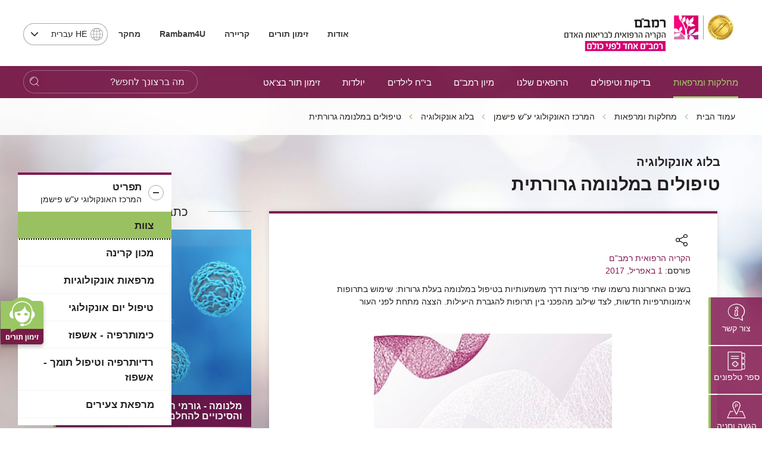

--- FILE ---
content_type: text/html; charset=utf-8
request_url: https://www.rambam.org.il/departmentsandclinics/oncologydivision/articles/metastatic-melanoma-treatments.aspx
body_size: 35097
content:


<!DOCTYPE html>
<html lang="he" prefix="og: http://ogp.me/ns#" ng-app="SVApp">
<head id="ctl00_ctl00_Head1"><base href="https://www.rambam.org.il/" /><meta content='IE=Edge' http-equiv='X-UA-Compatible'/><script src="/ScriptResource.axd?d=z449Ji8Or7Q_9oSmWWwRBJ_DrxZIoLho_3L40Ah9PDU0RIE8rzQ-soDsNRISlXnInAgb4tO7FMmhO1N1WA7IOrGOcxsNYzhyxVYgSttNMxtscN2OJHa-w6EkIwdD682VY7jcFQT9s2knq-B1pd20Ww2&amp;t=55b8edd0" type="0d8daa07de8bb26d44e0b6aa-text/javascript"></script><script type="0d8daa07de8bb26d44e0b6aa-text/javascript">PioWeb.BrName="WebKit";PioWeb.BrVers=131;PioWeb.NullGifSrc="/SVTemplate/img/_blank.gif";PioWeb.setPagePathProps("/","./");PioWeb.Lang="he";</script><meta content="IE=Edge" http-equiv="x-ua-compatible" /><meta charset="utf-8" /><meta name="viewport" content="user-scalable=no, initial-scale=1, maximum-scale=1, minimum-scale=1, width=device-width, initial-scale=1.0" />
    <!-- Custom -->
    
        <link href="https://fonts.googleapis.com/css?family=Noto+Sans:400,700" rel="preload" as="font" defer>
        
        <link rel="apple-touch-icon" sizes="180x180" href="/SVTemplate/img/favicon/apple-touch-icon.png">
        <link rel="icon" type="image/png" sizes="32x32" href="/SVTemplate/img/favicon/favicon-32x32.png">
        <link rel="icon" type="image/png" sizes="16x16" href="/SVTemplate/img/favicon/favicon-16x16.png">
        <link rel="manifest" href="/SVTemplate/img/favicon/site.webmanifest">
        <link rel="mask-icon" href="/SVTemplate/img/favicon/safari-pinned-tab.svg" color="#5bbad5">
        <link rel="shortcut icon" href="/SVTemplate/img/favicon/favicon.ico">
        <meta name="msapplication-TileColor" content="#a01365">
        <meta name="msapplication-config" content="/SVTemplate/img/favicon/browserconfig.xml">
        <meta name="theme-color" content="#ffffff">
        <script src="SVTemplate/js/external/jquery-2.2.4.min.js" type="0d8daa07de8bb26d44e0b6aa-text/javascript"></script>
    <title>הקריה הרפואית רמב&quot;ם - טיפולים במלנומה גרורתית</title><!-- Google Tag Manager -->
<script type="0d8daa07de8bb26d44e0b6aa-text/javascript">(function(w,d,s,l,i){w[l]=w[l]||[];w[l].push({'gtm.start':
new Date().getTime(),event:'gtm.js'});var f=d.getElementsByTagName(s)[0],
j=d.createElement(s),dl=l!='dataLayer'?'&l='+l:'';j.async=true;j.src=
'https://www.googletagmanager.com/gtm.js?id='+i+dl;f.parentNode.insertBefore(j,f);
})(window,document,'script','dataLayer','GTM-5L4WTB');</script>
<!-- End Google Tag Manager -->

<!-- Global site tag (gtag.js) - Google Ads: 834673249 -->
<script async src="https://www.googletagmanager.com/gtag/js?id=AW-834673249" type="0d8daa07de8bb26d44e0b6aa-text/javascript"></script>
<script type="0d8daa07de8bb26d44e0b6aa-text/javascript">
  window.dataLayer = window.dataLayer || [];
  function gtag(){dataLayer.push(arguments);}
  gtag('js', new Date());

  gtag('config', 'AW-834673249');
</script>

<meta name="facebook-domain-verification" content="hh2bs86hqqb0rtpgidpfjxzx2rlbbv" />

<meta name="facebook-domain-verification" content="7i33u68b6ftgr9md9oenykv28ohpq1" />
<!-- Global site tag (gtag.js) - Google Analytics -->
<script async src="https://www.googletagmanager.com/gtag/js?id=G-RGRECS3H31" type="0d8daa07de8bb26d44e0b6aa-text/javascript"></script>
<script type="0d8daa07de8bb26d44e0b6aa-text/javascript">
  window.dataLayer = window.dataLayer || [];
  function gtag(){dataLayer.push(arguments);}
  gtag('js', new Date());

  gtag('config', 'G-RGRECS3H31');
</script>



<meta name="google-site-verification" content="7y6HERb0DrwWUfwEhbgX8EAqPGzAz9koBqz3hes3UkA" /><link rel="canonical" href="https://www.rambam.org.il/departmentsandclinics/oncologydivision/articles/metastatic-melanoma-treatments.aspx" /><link type="text/css" rel="stylesheet" href="/SVTemplate/css/PioCssResource.css?d=[base64]"/>
<!--[if IE]>
<link type="text/css" rel="stylesheet" href="/SVTemplate/css/PioCssResource.css?d=[base64]"/>
<!--<![endif]-->
<!--[if lte IE 6]>
<link type="text/css" rel="stylesheet" href="/SVTemplate/css/PioCssResource.css?d=[base64]"/>
<!--<![endif]-->
<!--[if !IE]>-->
<link type="text/css" rel="stylesheet" href="/SVTemplate/css/PioCssResource.css?d=[base64]"/>
<!--<![endif]-->
<link type="text/css" rel="stylesheet" href="/SVTemplate/css/PioCssResource.css?d=[base64]"/>

      
<meta property='og:title' content='הקריה הרפואית רמב"ם-בלוג אונקולוגיה-'/><meta property='og:image' content='https://www.rambam.org.il/files/Logo/RambamHCC2022.pdf.svg'/><meta property='og:description' content=''/><meta property='og:url' content='https://www.rambam.org.il/departmentsandclinics/oncologydivision/articles/metastatic-melanoma-treatments.aspx'/><meta name='description' content= 'טיפולים במלנומה גרורתית' /></head>
<body dir="rtl" class="rtl br-not-mobile br-not-IE br-WebKit color_blue inner-page fulldetailsmode department-node" id="app">
    <!-- Google Tag Manager (noscript) -->
<noscript><iframe src="https://www.googletagmanager.com/ns.html?id=GTM-5L4WTB"
height="0" width="0" style="display:none;visibility:hidden"></iframe></noscript>
<!-- End Google Tag Manager (noscript) -->












<!-- Google Tag Manager (noscript) -->
<noscript><iframe src="https://www.googletagmanager.com/ns.html?id=GTM-5L4WTB"
height="0" width="0" style="display:none;visibility:hidden"></iframe></noscript>
<!-- End Google Tag Manager (noscript) -->









<!-- Google Tag Manager (noscript) -->
<noscript><iframe src="https://www.googletagmanager.com/ns.html?id=GTM-5L4WTB"
height="0" width="0" style="display:none;visibility:hidden"></iframe></noscript>
<!-- End Google Tag Manager (noscript) --><!-- Google Tag Manager (noscript) -->
<noscript><iframe src="https://www.googletagmanager.com/ns.html?id=GTM-5L4WTB"
height="0" width="0" style="display:none;visibility:hidden"></iframe></noscript>
<!-- End Google Tag Manager (noscript) --><form name="aspnetForm" method="post" action="/departmentsandclinics/oncologydivision/articles/metastatic-melanoma-treatments.aspx" id="aspnetForm">
<div>
<input type="hidden" name="__EVENTTARGET" id="__EVENTTARGET" value="" />
<input type="hidden" name="__EVENTARGUMENT" id="__EVENTARGUMENT" value="" />
<input type="hidden" name="__VIEWSTATE" id="__VIEWSTATE" value="/wEPMsABAAEAAAD/////[base64]/0455RrSA5gLVuGMkVDTtSsEb0Ona9+" />
</div>

<script type="0d8daa07de8bb26d44e0b6aa-text/javascript">
//<![CDATA[
var theForm = document.forms['aspnetForm'];
if (!theForm) {
    theForm = document.aspnetForm;
}
function __doPostBack(eventTarget, eventArgument) {
    if (!theForm.onsubmit || (theForm.onsubmit() != false)) {
        theForm.__EVENTTARGET.value = eventTarget;
        theForm.__EVENTARGUMENT.value = eventArgument;
        theForm.submit();
    }
}
//]]>
</script>


<script src="/WebResource.axd?d=mRpXhY8Ss3VdgbFzV_vDrITUVE0LvxkDM81ZUapp-EBVkv6k7U-rcLJ0w6MJgdFCq17NVOhE_pF8hLR1_iKCfOgSnNc8wQ7RMaVD9wdfXcA1&amp;t=637729692413207958" type="0d8daa07de8bb26d44e0b6aa-text/javascript"></script>

<INPUT type="hidden" name="__PIOWEBPGRT" value=""/><INPUT type="hidden" name="__PIOWEBPGRA" value=""/><SCRIPT type="0d8daa07de8bb26d44e0b6aa-text/javascript">function __doPostBack_PWPGR(c,a){var oForm=document.forms['aspnetForm'];if(!oForm)oForm=document.aspnetForm;if(!oForm)oForm=document.forms[0];oForm.__PIOWEBPGRT.value=c;oForm.__PIOWEBPGRA.value=a;__doPostBack(c,a);}</SCRIPT>
<script src="/ScriptResource.axd?d=AV018wVwXeioTYolczU3YY2P_VR2vr1Kgeeo606dWUlM_iTfMv2_l-_An6_JJPPCWFOwMcnwn5aZPWDB4r6AomoRzsVVRbFtEAYmbfOZEMquWLK3EpqcapT_OnpJxQ-_KtLJ5z1Ix3SI3zPokxD9qz0uCdKQgXO4g5TguTI7SLM1&amp;t=ffffffffd202a464" type="0d8daa07de8bb26d44e0b6aa-text/javascript"></script>
<script src="/ScriptResource.axd?d=KOVNAAqYXFzbk1SS5pnw5lrbtvhJYIfQFw2khmtxPiiJHKmNTrU-9OBJBxAbm2pa7sf7jYth-UDxVuF32rB7s5zCH7xDSSUfH6t5MymzGQxeS8Pb5FWBQKPnLmxg8_yp9tlJ5o1Cb1aeQF7gqRUYn5R1-vg-ayT3ooyGnVeB_LAvwENTVVBG6G6C9jESbcTL0&amp;t=ffffffffd202a464" type="0d8daa07de8bb26d44e0b6aa-text/javascript"></script>
<div>

	<input type="hidden" name="__VIEWSTATEGENERATOR" id="__VIEWSTATEGENERATOR" value="CA0B0334" />
	<input type="hidden" name="__EVENTVALIDATION" id="__EVENTVALIDATION" value="/wEdADceNQhWw5RlWJWX966zF+lCUncAE9YDSrdsdD42i/KtLzXLFOHN6PVtg36/4nlHR57txp/+JRimQXfZLDt35ZkRZtUA/AUlDtcDx71xzxL9pdXHt9j6cs2q2pEJOqt7IoWJYAwFlSPIjMh2PvFKTug+yBYWb568o5DIncihLg7jyyi98KmJfJl45gk2Wi7pmqPuLvnla5LRdIR824Nc/5/78QsXFQ8H/jGBO2VpL2Ce+KygkzUwbyaCkRD9pzL20fjpXhnJWKDHUslJne1BInytcKwYKsVvD4/hGGwyB8b7RtATGeO91M9mWRK9IFq+mYgx3QL/hG6JQ5T7/0sSeoX0vjYAKCDaJKhVrFGmV+5umqDpnd5cDGM032qxSv8TkTtasAEeuK6DPGuoDjOPjp0Y5N/FgivY9ecbNMcPDfjHRyCol3Skz8iDQ35zpyI+QbGMSsOCxo3r/9lfAt4UN5hkspDPWNR3aGbS6T8MhsxRzyQYF1wLzpF/v7wKuc4WSICgeZwpFmLo0gifdgqw5FsnHAUmaivSxed9chqjLL4RDMWozqmoJrqTjghj3/rp71M7NNg7lE2E+VTTtcbbWxtRkel3iJpIujn/0/94RfOfST4sUZO0wTbE05mnZLieT+rY7ahogp6s+PEVs3H74iOI1aQpVO58/w8f5woqA/[base64]/bjzRrJBifX2Rsx1Ar+o8XnkiUc8t1EB6Qgfc5RLA77p+iqrufZ/O+yWpQuiJwO/[base64]/vH4c4WyoI0EkCQEJ4OyhaCyXVE0P28kh54Cv3CGRGDDMs2o=" />
</div>
        <script type="0d8daa07de8bb26d44e0b6aa-text/javascript">
//<![CDATA[
Sys.WebForms.PageRequestManager._initialize('ctl00$ctl00$AjaxScriptManager', 'aspnetForm', ['fctl00$ctl00$ctl06$sideMenuCategoriesItems$ctl00$ctl02$ctlAjax','','fctl00$ctl00$ctl06$sideMenuCategoriesItems$ctl03$ctl01$ctlAjax','','tctl00$ctl00$MainPageContentPlaceHolder$ctl01',''], [], [], 120, 'ctl00$ctl00');
//]]>
</script>
    
         <script type="0d8daa07de8bb26d44e0b6aa-text/javascript" defer>
             var VERSION_LABEL = "1.0.1.9.4";
             var VERSION_DEPLOYMENT_DATE = "2024-04-08";
             var APP_LOAD_DATETIME = "21/01/2026 18:18:11";
             var siteUrl = "https://www.rambam.org.il/";;
        </script>                
        

<header class="header container-fluid" id="main-header">
    <nav class="Accessability-menu">
        <h2>תפריט נגישות</h2>
        <ul>
            <li><a title="דלג לתוכן העמוד" href="#access-content" class="skip">דלג לתוכן העמוד</a></li>
            <li><a title="עמוד הבית" href="https://www.rambam.org.il/" class="skip">עמוד הבית</a></li>
            <li><a title="עבור לתפריט ראשי" href="#access-main-menu" class="skip">עבור לתפריט ראשי</a></li>
            <li><a title="עבור לתפריט משני" href="#access-submenu" class="skip">עבור לתפריט משני</a></li>
            <li><a title="עבור לתפריט צד" href="#global-sidemenu" class="skip">עבור לתפריט צד</a></li>
        </ul>
    </nav>
    
    <div class="header-top row">
        <div class="header-top__logo-wrapper">
            <a class="header-top__logo" href="https://www.rambam.org.il/" aria-label='רמב"ם | הקריה הרפואית לבריאות האדם - קישור לדף הבית'>
                


     <img src="https://www.rambam.org.il/files/hp/rambam_heb_jci.svg" class="top-logo-img" />

            </a>
        </div>
        <div class="header-top__info-wrapper">
            
            <ul class="header-top__nav" role="navigation">
                
                        
                                <li class="header-top__menu-item">
                                    <a href='/?catid=%7B0A6CF521-6A20-4D70-BBA0-8B12F12D35D2%7D' target='_self'>
                                        אודות
                                    </a>
                                </li>
                            
                                <li class="header-top__menu-item">
                                    <a href='/appointments/' target='_self'>
                                        זימון תורים
                                    </a>
                                </li>
                            
                                <li class="header-top__menu-item">
                                    <a href='/about-rambam/careers/' target='_self'>
                                        קריירה
                                    </a>
                                </li>
                            
                                <li class="header-top__menu-item">
                                    <a href='/patient-and-visitor-information/medical-documents/' target='_self'>
                                        <b>Rambam4U</b>
                                    </a>
                                </li>
                            
                                <li class="header-top__menu-item">
                                    <a href='/research/' target='_self'>
                                        מחקר
                                    </a>
                                </li>
                            
                    
            </ul>
            
            <div class="header-top__lang-wrapper">
                <fieldset>
                <legend class="sr-only">בחירת שפה - שים לב, בבחירת שפה תועבר לאתר בשפה המבוקשת</legend>
                <select id="lang-select" class="header-top__lang selectpicker" onchange="if (!window.__cfRLUnblockHandlers) return false; location.href=this.value;" data-cf-modified-0d8daa07de8bb26d44e0b6aa-="">
                    <option data-text="עברית" value="/" Selected>HE עברית</option>
                    <option data-text="English" value="/en/" >English EN</option>
                    <option data-text="Russian" value="https://rambam-hospitals.org" >Pусский RU</option>
                    <option data-text="Arabic"  value="/ar/" >AR عربى</option>
                </select>
                </fieldset>
            </div>
        </div>

    </div>
    <div class="st-menu-icon__wrapper">
        <button aria-expanded="false" type="button" class="st-menu-icon"><span></span><span></span><span></span>
            <span class="sr-only open-menu">פתח תפריט</span>
            <span class="sr-only close-menu">סגור תפריט</span>
        </button>
    </div>    
    <span class="menu-page-title">בלוג אונקולוגיה</span>
    
 
    <div class="header-nav light-focus row" id="access-main-menu">
        
<div class="mobile-only" id="menu-trigger"><span></span></div>

                 <div class="mobile-lang ramicon">
                 <fieldset>
                <legend class="sr-only">בחירת שפה</legend>
                <select aria-label="בחירת שפה - שים לב, בבחירת שפה תועבר לאתר בשפה המבוקשת" id="lang-select-mobile" class="header-top__lang" onchange="if (!window.__cfRLUnblockHandlers) return false; location.href=this.value;" data-cf-modified-0d8daa07de8bb26d44e0b6aa-="">
                    <option value="/" Selected>HE עברית</option>
                    <option value="/en/" >English EN</option>
                    <option value="https://rambam-hospitals.org" >Pусский RU</option>
                    <option value="/ar/" >AR عربى</option>
                </select>
                 </fieldset>
            </div>
         <nav class="navbar col-8 col-xl-8 col-lg-11 col-sm-11 ramicon">
                <ul class="first-level active">
      
        <li id="ctl00_ctl00_ctl05_ctl01_firstLevelMenuRepeater_ctl01_firstLevelLi" class="navbar__menu-item parent">

            <a id="ctl00_ctl00_ctl05_ctl01_firstLevelMenuRepeater_ctl01_firstLevelLink" class="ramicon first-level-link" role="button" href="/departmentsandclinics/" target="_self">מחלקות ומרפאות</a>

            
                        <ul class="second-level">
                            <li class="navbar__menu-item navbar__back mobile-only"><a id="ctl00_ctl00_ctl05_ctl01_firstLevelMenuRepeater_ctl01_secondLevelMenuRepeater_ctl00_HyperBackLink" class="ramicon" role="button" href="javascript:void(0)">ראשי<span class='sr-only'>חזרה לתפריט הראשי</span></a></li>
                            <li class="navbar__menu-item mobile-only"><a id="ctl00_ctl00_ctl05_ctl01_firstLevelMenuRepeater_ctl01_secondLevelMenuRepeater_ctl00_firstLevelLobbyLink" href="/departmentsandclinics/" target="_self">מחלקות ומרפאות</a></li>
                
                    <li id="ctl00_ctl00_ctl05_ctl01_firstLevelMenuRepeater_ctl01_secondLevelMenuRepeater_ctl01_secondLevelLi" class="navbar__menu-item parent">
                        <a id="ctl00_ctl00_ctl05_ctl01_firstLevelMenuRepeater_ctl01_secondLevelMenuRepeater_ctl01_secondLevelLink" class="ramicon" role="button" href="/?catid=%7B00A930C4-23A9-4C25-9EEB-FE75025B643D%7D" target="_self">כירורגיה</a>

                        
                                <ul class="third-level">
                                    <li class="navbar__menu-item navbar__back navbar__back-second mobile-only"><a id="ctl00_ctl00_ctl05_ctl01_firstLevelMenuRepeater_ctl01_secondLevelMenuRepeater_ctl01_thirdLevelMenuRepeater_ctl00_HyperBackLink" class="ramicon" role="button" href="javascript:void(0)"><span>מחלקות ומרפאות</span><span>כירורגיה</span></a></li>
                                    <li class="navbar__menu-item mobile-only" style="display:none"><a id="ctl00_ctl00_ctl05_ctl01_firstLevelMenuRepeater_ctl01_secondLevelMenuRepeater_ctl01_thirdLevelMenuRepeater_ctl00_secondLevelLobbyLink" href="/?catid=%7B00A930C4-23A9-4C25-9EEB-FE75025B643D%7D" target="_self">כירורגיה</a></li>
                            
                                <li id="ctl00_ctl00_ctl05_ctl01_firstLevelMenuRepeater_ctl01_secondLevelMenuRepeater_ctl01_thirdLevelMenuRepeater_ctl01_thirdLevelLi" class="navbar__menu-item">
                                    <a id="ctl00_ctl00_ctl05_ctl01_firstLevelMenuRepeater_ctl01_secondLevelMenuRepeater_ctl01_thirdLevelMenuRepeater_ctl01_thirdLevelLink" class="ramicon" href="/departmentsandclinics/surgicaldivision/" target="_self">האגף הכירורגי</a>
                                    
                                </li>
                            
                                <li id="ctl00_ctl00_ctl05_ctl01_firstLevelMenuRepeater_ctl01_secondLevelMenuRepeater_ctl01_thirdLevelMenuRepeater_ctl02_thirdLevelLi" class="navbar__menu-item">
                                    <a id="ctl00_ctl00_ctl05_ctl01_firstLevelMenuRepeater_ctl01_secondLevelMenuRepeater_ctl01_thirdLevelMenuRepeater_ctl02_thirdLevelLink" class="ramicon" href="/departmentsandclinics/surgicaldivision/urology/" target="_self">אורולוגיה</a>
                                    
                                </li>
                            
                                <li id="ctl00_ctl00_ctl05_ctl01_firstLevelMenuRepeater_ctl01_secondLevelMenuRepeater_ctl01_thirdLevelMenuRepeater_ctl03_thirdLevelLi" class="navbar__menu-item">
                                    <a id="ctl00_ctl00_ctl05_ctl01_firstLevelMenuRepeater_ctl01_secondLevelMenuRepeater_ctl01_thirdLevelMenuRepeater_ctl03_thirdLevelLink" class="ramicon" href="/departmentsandclinics/surgicaldivision/orthopedic/" target="_self">אורתופדיה</a>
                                    
                                </li>
                            
                                <li id="ctl00_ctl00_ctl05_ctl01_firstLevelMenuRepeater_ctl01_secondLevelMenuRepeater_ctl01_thirdLevelMenuRepeater_ctl04_thirdLevelLi" class="navbar__menu-item">
                                    <a id="ctl00_ctl00_ctl05_ctl01_firstLevelMenuRepeater_ctl01_secondLevelMenuRepeater_ctl01_thirdLevelMenuRepeater_ctl04_thirdLevelLink" class="ramicon" href="/departmentsandclinics/surgicaldivision/entandheadandnecksurgery/" target="_self">אף אוזן גרון וניתוחי ראש וצוואר</a>
                                    
                                </li>
                            
                                <li id="ctl00_ctl00_ctl05_ctl01_firstLevelMenuRepeater_ctl01_secondLevelMenuRepeater_ctl01_thirdLevelMenuRepeater_ctl05_thirdLevelLi" class="navbar__menu-item">
                                    <a id="ctl00_ctl00_ctl05_ctl01_firstLevelMenuRepeater_ctl01_secondLevelMenuRepeater_ctl01_thirdLevelMenuRepeater_ctl05_thirdLevelLink" class="ramicon" href="/departmentsandclinics/surgicaldivision/ambulatory_operating_room/" target="_self">חדר ניתוח אמבולטורי</a>
                                    
                                </li>
                            
                                <li id="ctl00_ctl00_ctl05_ctl01_firstLevelMenuRepeater_ctl01_secondLevelMenuRepeater_ctl01_thirdLevelMenuRepeater_ctl06_thirdLevelLi" class="navbar__menu-item">
                                    <a id="ctl00_ctl00_ctl05_ctl01_firstLevelMenuRepeater_ctl01_secondLevelMenuRepeater_ctl01_thirdLevelMenuRepeater_ctl06_thirdLevelLink" class="ramicon" href="/?catid=%7B05F31FB1-EF2F-4C5C-AF94-C71B4153C4BD%7D" target="_self">אגף חדרי ניתוח</a>
                                    
                                </li>
                            
                                <li id="ctl00_ctl00_ctl05_ctl01_firstLevelMenuRepeater_ctl01_secondLevelMenuRepeater_ctl01_thirdLevelMenuRepeater_ctl07_thirdLevelLi" class="navbar__menu-item">
                                    <a id="ctl00_ctl00_ctl05_ctl01_firstLevelMenuRepeater_ctl01_secondLevelMenuRepeater_ctl01_thirdLevelMenuRepeater_ctl07_thirdLevelLink" class="ramicon" href="/departmentsandclinics/trauma-and-emergency-surgery/" target="_self">טראומה וכירורגיה דחופה</a>
                                    
                                </li>
                            
                                <li id="ctl00_ctl00_ctl05_ctl01_firstLevelMenuRepeater_ctl01_secondLevelMenuRepeater_ctl01_thirdLevelMenuRepeater_ctl08_thirdLevelLi" class="navbar__menu-item">
                                    <a id="ctl00_ctl00_ctl05_ctl01_firstLevelMenuRepeater_ctl01_secondLevelMenuRepeater_ctl01_thirdLevelMenuRepeater_ctl08_thirdLevelLink" class="ramicon" href="/departmentsandclinics/surgicaldivision/generalsurgery/" target="_self">כירורגיה כללית</a>
                                    
                                </li>
                            
                                <li id="ctl00_ctl00_ctl05_ctl01_firstLevelMenuRepeater_ctl01_secondLevelMenuRepeater_ctl01_thirdLevelMenuRepeater_ctl09_thirdLevelLi" class="navbar__menu-item">
                                    <a id="ctl00_ctl00_ctl05_ctl01_firstLevelMenuRepeater_ctl01_secondLevelMenuRepeater_ctl01_thirdLevelMenuRepeater_ctl09_thirdLevelLink" class="ramicon" href="/departmentsandclinics/surgicaldivision/breastsurgery/" target="_self">כירורגית חזה</a>
                                    
                                </li>
                            
                                <li id="ctl00_ctl00_ctl05_ctl01_firstLevelMenuRepeater_ctl01_secondLevelMenuRepeater_ctl01_thirdLevelMenuRepeater_ctl10_thirdLevelLi" class="navbar__menu-item">
                                    <a id="ctl00_ctl00_ctl05_ctl01_firstLevelMenuRepeater_ctl01_secondLevelMenuRepeater_ctl01_thirdLevelMenuRepeater_ctl10_thirdLevelLink" class="ramicon" href="/departmentsandclinics/surgicaldivision/vascularsurgeryandtransplantation/" target="_self">כירורגית כלי דם</a>
                                    
                                </li>
                            
                                <li id="ctl00_ctl00_ctl05_ctl01_firstLevelMenuRepeater_ctl01_secondLevelMenuRepeater_ctl01_thirdLevelMenuRepeater_ctl11_thirdLevelLi" class="navbar__menu-item">
                                    <a id="ctl00_ctl00_ctl05_ctl01_firstLevelMenuRepeater_ctl01_secondLevelMenuRepeater_ctl01_thirdLevelMenuRepeater_ctl11_thirdLevelLink" class="ramicon" href="/departmentsandclinics/surgicaldivision/heartsurgery/" target="_self">כירורגית לב</a>
                                    
                                </li>
                            
                                <li id="ctl00_ctl00_ctl05_ctl01_firstLevelMenuRepeater_ctl01_secondLevelMenuRepeater_ctl01_thirdLevelMenuRepeater_ctl12_thirdLevelLi" class="navbar__menu-item">
                                    <a id="ctl00_ctl00_ctl05_ctl01_firstLevelMenuRepeater_ctl01_secondLevelMenuRepeater_ctl01_thirdLevelMenuRepeater_ctl12_thirdLevelLink" class="ramicon" href="/departmentsandclinics/surgicaldivision/plasticsurgery/" target="_self">כירורגיה פלסטית</a>
                                    
                                </li>
                            
                                <li id="ctl00_ctl00_ctl05_ctl01_firstLevelMenuRepeater_ctl01_secondLevelMenuRepeater_ctl01_thirdLevelMenuRepeater_ctl13_thirdLevelLi" class="navbar__menu-item">
                                    <a id="ctl00_ctl00_ctl05_ctl01_firstLevelMenuRepeater_ctl01_secondLevelMenuRepeater_ctl01_thirdLevelMenuRepeater_ctl13_thirdLevelLink" class="ramicon" href="/departmentsandclinics/surgicaldivision/oralandmaxillofacialsurgery/" target="_self">כירורגיה פה ולסתות</a>
                                    
                                </li>
                            
                                <li id="ctl00_ctl00_ctl05_ctl01_firstLevelMenuRepeater_ctl01_secondLevelMenuRepeater_ctl01_thirdLevelMenuRepeater_ctl14_thirdLevelLi" class="navbar__menu-item">
                                    <a id="ctl00_ctl00_ctl05_ctl01_firstLevelMenuRepeater_ctl01_secondLevelMenuRepeater_ctl01_thirdLevelMenuRepeater_ctl14_thirdLevelLink" class="ramicon" href="/departmentsandclinics/surgicaldivision/recovery_and_anesthesia/" target="_self">התאוששות והרדמה</a>
                                    
                                </li>
                            
                                <li id="ctl00_ctl00_ctl05_ctl01_firstLevelMenuRepeater_ctl01_secondLevelMenuRepeater_ctl01_thirdLevelMenuRepeater_ctl15_thirdLevelLi" class="navbar__menu-item">
                                    <a id="ctl00_ctl00_ctl05_ctl01_firstLevelMenuRepeater_ctl01_secondLevelMenuRepeater_ctl01_thirdLevelMenuRepeater_ctl15_thirdLevelLink" class="ramicon" href="/departmentsandclinics/surgicaldivision/neurosurgery/" target="_self">נוירוכירורגיה</a>
                                    
                                </li>
                            
                                <li id="ctl00_ctl00_ctl05_ctl01_firstLevelMenuRepeater_ctl01_secondLevelMenuRepeater_ctl01_thirdLevelMenuRepeater_ctl16_thirdLevelLi" class="navbar__menu-item">
                                    <a id="ctl00_ctl00_ctl05_ctl01_firstLevelMenuRepeater_ctl01_secondLevelMenuRepeater_ctl01_thirdLevelMenuRepeater_ctl16_thirdLevelLink" class="ramicon" href="/departmentsandclinics/surgicaldivision/eyesurgery/" target="_self">עיניים</a>
                                    
                                </li>
                            
                                <li id="ctl00_ctl00_ctl05_ctl01_firstLevelMenuRepeater_ctl01_secondLevelMenuRepeater_ctl01_thirdLevelMenuRepeater_ctl17_thirdLevelLi" class="navbar__menu-item">
                                    <a id="ctl00_ctl00_ctl05_ctl01_firstLevelMenuRepeater_ctl01_secondLevelMenuRepeater_ctl01_thirdLevelMenuRepeater_ctl17_thirdLevelLink" class="ramicon" href="/departmentsandclinics/surgicaldivision/plasticsurgery/aestheticmedicine/" target="_self">רפואה אסתטית</a>
                                    
                                </li>
                            
                                <li id="ctl00_ctl00_ctl05_ctl01_firstLevelMenuRepeater_ctl01_secondLevelMenuRepeater_ctl01_thirdLevelMenuRepeater_ctl18_thirdLevelLi" class="navbar__menu-item">
                                    <a id="ctl00_ctl00_ctl05_ctl01_firstLevelMenuRepeater_ctl01_secondLevelMenuRepeater_ctl01_thirdLevelMenuRepeater_ctl18_thirdLevelLink" class="ramicon" href="/departmentsandclinics/surgicaldivision/generalsurgery/breast-health-institute/" target="_self">בריאות השד</a>
                                    
                                </li>
                            </ul>
                    </li>
                
                    <li id="ctl00_ctl00_ctl05_ctl01_firstLevelMenuRepeater_ctl01_secondLevelMenuRepeater_ctl02_secondLevelLi" class="navbar__menu-item parent">
                        <a id="ctl00_ctl00_ctl05_ctl01_firstLevelMenuRepeater_ctl01_secondLevelMenuRepeater_ctl02_secondLevelLink" class="ramicon" role="button" href="/?catid=%7BD1AB779C-1C33-4AE8-88BE-3C5A9D8C6E87%7D" target="_self">רפואה פנימית</a>

                        
                                <ul class="third-level">
                                    <li class="navbar__menu-item navbar__back navbar__back-second mobile-only"><a id="ctl00_ctl00_ctl05_ctl01_firstLevelMenuRepeater_ctl01_secondLevelMenuRepeater_ctl02_thirdLevelMenuRepeater_ctl00_HyperBackLink" class="ramicon" role="button" href="javascript:void(0)"><span>מחלקות ומרפאות</span><span>רפואה פנימית</span></a></li>
                                    <li class="navbar__menu-item mobile-only" style="display:none"><a id="ctl00_ctl00_ctl05_ctl01_firstLevelMenuRepeater_ctl01_secondLevelMenuRepeater_ctl02_thirdLevelMenuRepeater_ctl00_secondLevelLobbyLink" href="/?catid=%7BD1AB779C-1C33-4AE8-88BE-3C5A9D8C6E87%7D" target="_self">רפואה פנימית</a></li>
                            
                                <li id="ctl00_ctl00_ctl05_ctl01_firstLevelMenuRepeater_ctl01_secondLevelMenuRepeater_ctl02_thirdLevelMenuRepeater_ctl01_thirdLevelLi" class="navbar__menu-item">
                                    <a id="ctl00_ctl00_ctl05_ctl01_firstLevelMenuRepeater_ctl01_secondLevelMenuRepeater_ctl02_thirdLevelMenuRepeater_ctl01_thirdLevelLink" class="ramicon" href="/departmentsandclinics/internaldivision/" target="_self">האגף הפנימי</a>
                                    
                                </li>
                            
                                <li id="ctl00_ctl00_ctl05_ctl01_firstLevelMenuRepeater_ctl01_secondLevelMenuRepeater_ctl02_thirdLevelMenuRepeater_ctl02_thirdLevelLi" class="navbar__menu-item">
                                    <a id="ctl00_ctl00_ctl05_ctl01_firstLevelMenuRepeater_ctl01_secondLevelMenuRepeater_ctl02_thirdLevelMenuRepeater_ctl02_thirdLevelLink" class="ramicon" href="/departmentsandclinics/internaldivision/neurology_section/" target="_self">מערך נוירולוגיה</a>
                                    
                                </li>
                            
                                <li id="ctl00_ctl00_ctl05_ctl01_firstLevelMenuRepeater_ctl01_secondLevelMenuRepeater_ctl02_thirdLevelMenuRepeater_ctl03_thirdLevelLi" class="navbar__menu-item">
                                    <a id="ctl00_ctl00_ctl05_ctl01_firstLevelMenuRepeater_ctl01_secondLevelMenuRepeater_ctl02_thirdLevelMenuRepeater_ctl03_thirdLevelLink" class="ramicon" href="/departmentsandclinics/generalintensivecarewing/" target="_self">טיפול נמרץ כללי</a>
                                    
                                </li>
                            
                                <li id="ctl00_ctl00_ctl05_ctl01_firstLevelMenuRepeater_ctl01_secondLevelMenuRepeater_ctl02_thirdLevelMenuRepeater_ctl04_thirdLevelLi" class="navbar__menu-item">
                                    <a id="ctl00_ctl00_ctl05_ctl01_firstLevelMenuRepeater_ctl01_secondLevelMenuRepeater_ctl02_thirdLevelMenuRepeater_ctl04_thirdLevelLink" class="ramicon" href="/departmentsandclinics/internaldivision/endocrinology_diabetes_metabolism_institute/" target="_self">אנדוקרינולוגיה, סוכרת ומטבוליזם</a>
                                    
                                </li>
                            
                                <li id="ctl00_ctl00_ctl05_ctl01_firstLevelMenuRepeater_ctl01_secondLevelMenuRepeater_ctl02_thirdLevelMenuRepeater_ctl05_thirdLevelLi" class="navbar__menu-item">
                                    <a id="ctl00_ctl00_ctl05_ctl01_firstLevelMenuRepeater_ctl01_secondLevelMenuRepeater_ctl02_thirdLevelMenuRepeater_ctl05_thirdLevelLink" class="ramicon" href="/departmentsandclinics/internaldivision/clinicalepidemiology/" target="_self">אפידמיולוגיה קלינית</a>
                                    
                                </li>
                            
                                <li id="ctl00_ctl00_ctl05_ctl01_firstLevelMenuRepeater_ctl01_secondLevelMenuRepeater_ctl02_thirdLevelMenuRepeater_ctl06_thirdLevelLi" class="navbar__menu-item">
                                    <a id="ctl00_ctl00_ctl05_ctl01_firstLevelMenuRepeater_ctl01_secondLevelMenuRepeater_ctl02_thirdLevelMenuRepeater_ctl06_thirdLevelLink" class="ramicon" href="/departmentsandclinics/internaldivision/gastroenterology_institute/" target="_self">גסטרואנטרולוגיה</a>
                                    
                                </li>
                            
                                <li id="ctl00_ctl00_ctl05_ctl01_firstLevelMenuRepeater_ctl01_secondLevelMenuRepeater_ctl02_thirdLevelMenuRepeater_ctl07_thirdLevelLi" class="navbar__menu-item">
                                    <a id="ctl00_ctl00_ctl05_ctl01_firstLevelMenuRepeater_ctl01_secondLevelMenuRepeater_ctl02_thirdLevelMenuRepeater_ctl07_thirdLevelLink" class="ramicon" href="/departmentsandclinics/internaldivision/clinicalimmunology/" target="_self">אימונולוגיה קלינית</a>
                                    
                                </li>
                            
                                <li id="ctl00_ctl00_ctl05_ctl01_firstLevelMenuRepeater_ctl01_secondLevelMenuRepeater_ctl02_thirdLevelMenuRepeater_ctl08_thirdLevelLi" class="navbar__menu-item">
                                    <a id="ctl00_ctl00_ctl05_ctl01_firstLevelMenuRepeater_ctl01_secondLevelMenuRepeater_ctl02_thirdLevelMenuRepeater_ctl08_thirdLevelLink" class="ramicon" href="/departmentsandclinics/internaldivision/hematology_bone_marrow_transplantation/" target="_self">המטולוגיה והשתלות מח עצם</a>
                                    
                                </li>
                            
                                <li id="ctl00_ctl00_ctl05_ctl01_firstLevelMenuRepeater_ctl01_secondLevelMenuRepeater_ctl02_thirdLevelMenuRepeater_ctl09_thirdLevelLi" class="navbar__menu-item">
                                    <a id="ctl00_ctl00_ctl05_ctl01_firstLevelMenuRepeater_ctl01_secondLevelMenuRepeater_ctl02_thirdLevelMenuRepeater_ctl09_thirdLevelLink" class="ramicon" href="/departmentsandclinics/laboratories-division/clinical-pharmacology-and-toxicology/" target="_self">פרמקולוגיה וטוקיסיקולוגיה קלינית</a>
                                    
                                </li>
                            
                                <li id="ctl00_ctl00_ctl05_ctl01_firstLevelMenuRepeater_ctl01_secondLevelMenuRepeater_ctl02_thirdLevelMenuRepeater_ctl10_thirdLevelLi" class="navbar__menu-item">
                                    <a id="ctl00_ctl00_ctl05_ctl01_firstLevelMenuRepeater_ctl01_secondLevelMenuRepeater_ctl02_thirdLevelMenuRepeater_ctl10_thirdLevelLink" class="ramicon" href="/departmentsandclinics/internaldivision/cardiology_department/intensivecareheart/" target="_self">טיפול נמרץ לב</a>
                                    
                                </li>
                            
                                <li id="ctl00_ctl00_ctl05_ctl01_firstLevelMenuRepeater_ctl01_secondLevelMenuRepeater_ctl02_thirdLevelMenuRepeater_ctl11_thirdLevelLi" class="navbar__menu-item">
                                    <a id="ctl00_ctl00_ctl05_ctl01_firstLevelMenuRepeater_ctl01_secondLevelMenuRepeater_ctl02_thirdLevelMenuRepeater_ctl11_thirdLevelLink" class="ramicon" href="/departmentsandclinics/internaldivision/internalintensivecareunit/" target="_self">טיפול נמרץ פנימי</a>
                                    
                                </li>
                            
                                <li id="ctl00_ctl00_ctl05_ctl01_firstLevelMenuRepeater_ctl01_secondLevelMenuRepeater_ctl02_thirdLevelMenuRepeater_ctl12_thirdLevelLi" class="navbar__menu-item">
                                    <a id="ctl00_ctl00_ctl05_ctl01_firstLevelMenuRepeater_ctl01_secondLevelMenuRepeater_ctl02_thirdLevelMenuRepeater_ctl12_thirdLevelLink" class="ramicon" href="/departmentsandclinics/internaldivision/liver/" target="_self">יחידת כבד</a>
                                    
                                </li>
                            
                                <li id="ctl00_ctl00_ctl05_ctl01_firstLevelMenuRepeater_ctl01_secondLevelMenuRepeater_ctl02_thirdLevelMenuRepeater_ctl13_thirdLevelLi" class="navbar__menu-item">
                                    <a id="ctl00_ctl00_ctl05_ctl01_firstLevelMenuRepeater_ctl01_secondLevelMenuRepeater_ctl02_thirdLevelMenuRepeater_ctl13_thirdLevelLink" class="ramicon" href="/departmentsandclinics/internaldivision/infectiousdiseases/" target="_self">מחלות זיהומיות</a>
                                    
                                </li>
                            
                                <li id="ctl00_ctl00_ctl05_ctl01_firstLevelMenuRepeater_ctl01_secondLevelMenuRepeater_ctl02_thirdLevelMenuRepeater_ctl14_thirdLevelLi" class="navbar__menu-item">
                                    <a id="ctl00_ctl00_ctl05_ctl01_firstLevelMenuRepeater_ctl01_secondLevelMenuRepeater_ctl02_thirdLevelMenuRepeater_ctl14_thirdLevelLink" class="ramicon" href="/departmentsandclinics/internaldivision/neurology_section/neurology/stroke_and_cognition/" target="_self">שבץ מוח וקוגניציה</a>
                                    
                                </li>
                            
                                <li id="ctl00_ctl00_ctl05_ctl01_firstLevelMenuRepeater_ctl01_secondLevelMenuRepeater_ctl02_thirdLevelMenuRepeater_ctl15_thirdLevelLi" class="navbar__menu-item">
                                    <a id="ctl00_ctl00_ctl05_ctl01_firstLevelMenuRepeater_ctl01_secondLevelMenuRepeater_ctl02_thirdLevelMenuRepeater_ctl15_thirdLevelLink" class="ramicon" href="/departmentsandclinics/internaldivision/nephrology/" target="_self">נפרולוגיה</a>
                                    
                                </li>
                            
                                <li id="ctl00_ctl00_ctl05_ctl01_firstLevelMenuRepeater_ctl01_secondLevelMenuRepeater_ctl02_thirdLevelMenuRepeater_ctl16_thirdLevelLi" class="navbar__menu-item">
                                    <a id="ctl00_ctl00_ctl05_ctl01_firstLevelMenuRepeater_ctl01_secondLevelMenuRepeater_ctl02_thirdLevelMenuRepeater_ctl16_thirdLevelLink" class="ramicon" href="/departmentsandclinics/internaldivision/skin/" target="_self">עור</a>
                                    
                                </li>
                            
                                <li id="ctl00_ctl00_ctl05_ctl01_firstLevelMenuRepeater_ctl01_secondLevelMenuRepeater_ctl02_thirdLevelMenuRepeater_ctl17_thirdLevelLi" class="navbar__menu-item">
                                    <a id="ctl00_ctl00_ctl05_ctl01_firstLevelMenuRepeater_ctl01_secondLevelMenuRepeater_ctl02_thirdLevelMenuRepeater_ctl17_thirdLevelLink" class="ramicon" href="/departmentsandclinics/internaldivision/internala/" target="_self">פנימית א'</a>
                                    
                                </li>
                            
                                <li id="ctl00_ctl00_ctl05_ctl01_firstLevelMenuRepeater_ctl01_secondLevelMenuRepeater_ctl02_thirdLevelMenuRepeater_ctl18_thirdLevelLi" class="navbar__menu-item">
                                    <a id="ctl00_ctl00_ctl05_ctl01_firstLevelMenuRepeater_ctl01_secondLevelMenuRepeater_ctl02_thirdLevelMenuRepeater_ctl18_thirdLevelLink" class="ramicon" href="/departmentsandclinics/internaldivision/internalb/" target="_self">פנימית ב'</a>
                                    
                                </li>
                            
                                <li id="ctl00_ctl00_ctl05_ctl01_firstLevelMenuRepeater_ctl01_secondLevelMenuRepeater_ctl02_thirdLevelMenuRepeater_ctl19_thirdLevelLi" class="navbar__menu-item">
                                    <a id="ctl00_ctl00_ctl05_ctl01_firstLevelMenuRepeater_ctl01_secondLevelMenuRepeater_ctl02_thirdLevelMenuRepeater_ctl19_thirdLevelLink" class="ramicon" href="/departmentsandclinics/internaldivision/internalc/" target="_self">פנימית ג'</a>
                                    
                                </li>
                            
                                <li id="ctl00_ctl00_ctl05_ctl01_firstLevelMenuRepeater_ctl01_secondLevelMenuRepeater_ctl02_thirdLevelMenuRepeater_ctl20_thirdLevelLi" class="navbar__menu-item">
                                    <a id="ctl00_ctl00_ctl05_ctl01_firstLevelMenuRepeater_ctl01_secondLevelMenuRepeater_ctl02_thirdLevelMenuRepeater_ctl20_thirdLevelLink" class="ramicon" href="/departmentsandclinics/internaldivision/internald/" target="_self">פנימית ד'</a>
                                    
                                </li>
                            
                                <li id="ctl00_ctl00_ctl05_ctl01_firstLevelMenuRepeater_ctl01_secondLevelMenuRepeater_ctl02_thirdLevelMenuRepeater_ctl21_thirdLevelLi" class="navbar__menu-item">
                                    <a id="ctl00_ctl00_ctl05_ctl01_firstLevelMenuRepeater_ctl01_secondLevelMenuRepeater_ctl02_thirdLevelMenuRepeater_ctl21_thirdLevelLink" class="ramicon" href="/departmentsandclinics/internaldivision/internale/" target="_self">פנימית ה'</a>
                                    
                                </li>
                            
                                <li id="ctl00_ctl00_ctl05_ctl01_firstLevelMenuRepeater_ctl01_secondLevelMenuRepeater_ctl02_thirdLevelMenuRepeater_ctl22_thirdLevelLi" class="navbar__menu-item">
                                    <a id="ctl00_ctl00_ctl05_ctl01_firstLevelMenuRepeater_ctl01_secondLevelMenuRepeater_ctl02_thirdLevelMenuRepeater_ctl22_thirdLevelLink" class="ramicon" href="/departmentsandclinics/internaldivision/internalh/" target="_self">פנימית ח'</a>
                                    
                                </li>
                            
                                <li id="ctl00_ctl00_ctl05_ctl01_firstLevelMenuRepeater_ctl01_secondLevelMenuRepeater_ctl02_thirdLevelMenuRepeater_ctl23_thirdLevelLi" class="navbar__menu-item">
                                    <a id="ctl00_ctl00_ctl05_ctl01_firstLevelMenuRepeater_ctl01_secondLevelMenuRepeater_ctl02_thirdLevelMenuRepeater_ctl23_thirdLevelLink" class="ramicon" href="/departmentsandclinics/laboratories-division/clinical-pharmacology-and-toxicology/clinical_pharmacology/" target="_self">פרמקולוגיה קלינית</a>
                                    
                                </li>
                            
                                <li id="ctl00_ctl00_ctl05_ctl01_firstLevelMenuRepeater_ctl01_secondLevelMenuRepeater_ctl02_thirdLevelMenuRepeater_ctl24_thirdLevelLi" class="navbar__menu-item">
                                    <a id="ctl00_ctl00_ctl05_ctl01_firstLevelMenuRepeater_ctl01_secondLevelMenuRepeater_ctl02_thirdLevelMenuRepeater_ctl24_thirdLevelLink" class="ramicon" href="/departmentsandclinics/internaldivision/cardiology_department/" target="_self">קרדיולוגיה</a>
                                    
                                </li>
                            
                                <li id="ctl00_ctl00_ctl05_ctl01_firstLevelMenuRepeater_ctl01_secondLevelMenuRepeater_ctl02_thirdLevelMenuRepeater_ctl25_thirdLevelLi" class="navbar__menu-item">
                                    <a id="ctl00_ctl00_ctl05_ctl01_firstLevelMenuRepeater_ctl01_secondLevelMenuRepeater_ctl02_thirdLevelMenuRepeater_ctl25_thirdLevelLink" class="ramicon" href="/departmentsandclinics/internaldivision/rheumatology/" target="_self">ריאומטולוגיה</a>
                                    
                                </li>
                            
                                <li id="ctl00_ctl00_ctl05_ctl01_firstLevelMenuRepeater_ctl01_secondLevelMenuRepeater_ctl02_thirdLevelMenuRepeater_ctl26_thirdLevelLi" class="navbar__menu-item">
                                    <a id="ctl00_ctl00_ctl05_ctl01_firstLevelMenuRepeater_ctl01_secondLevelMenuRepeater_ctl02_thirdLevelMenuRepeater_ctl26_thirdLevelLink" class="ramicon" href="/departmentsandclinics/internaldivision/lunginstitute/" target="_self">ריאות</a>
                                    
                                </li>
                            
                                <li id="ctl00_ctl00_ctl05_ctl01_firstLevelMenuRepeater_ctl01_secondLevelMenuRepeater_ctl02_thirdLevelMenuRepeater_ctl27_thirdLevelLi" class="navbar__menu-item">
                                    <a id="ctl00_ctl00_ctl05_ctl01_firstLevelMenuRepeater_ctl01_secondLevelMenuRepeater_ctl02_thirdLevelMenuRepeater_ctl27_thirdLevelLink" class="ramicon" href="/departmentsandclinics/internaldivision/painmedicine/" target="_self">רפואת כאב</a>
                                    
                                </li>
                            
                                <li id="ctl00_ctl00_ctl05_ctl01_firstLevelMenuRepeater_ctl01_secondLevelMenuRepeater_ctl02_thirdLevelMenuRepeater_ctl28_thirdLevelLi" class="navbar__menu-item">
                                    <a id="ctl00_ctl00_ctl05_ctl01_firstLevelMenuRepeater_ctl01_secondLevelMenuRepeater_ctl02_thirdLevelMenuRepeater_ctl28_thirdLevelLink" class="ramicon" href="/departmentsandclinics/internaldivision/clinicalimmunology/" target="_self">אלרגיה ואימונולוגיה</a>
                                    
                                </li>
                            
                                <li id="ctl00_ctl00_ctl05_ctl01_firstLevelMenuRepeater_ctl01_secondLevelMenuRepeater_ctl02_thirdLevelMenuRepeater_ctl29_thirdLevelLi" class="navbar__menu-item">
                                    <a id="ctl00_ctl00_ctl05_ctl01_firstLevelMenuRepeater_ctl01_secondLevelMenuRepeater_ctl02_thirdLevelMenuRepeater_ctl29_thirdLevelLink" class="ramicon" href="/departmentsandclinics/internaldivision/healthy_aging/" target="_self">המרכז להזדקנות בריאה</a>
                                    
                                </li>
                            </ul>
                    </li>
                
                    <li id="ctl00_ctl00_ctl05_ctl01_firstLevelMenuRepeater_ctl01_secondLevelMenuRepeater_ctl03_secondLevelLi" class="navbar__menu-item parent">
                        <a id="ctl00_ctl00_ctl05_ctl01_firstLevelMenuRepeater_ctl01_secondLevelMenuRepeater_ctl03_secondLevelLink" class="ramicon" role="button" href="/?catid=%7BE07A86DD-F74E-49A4-BA06-3C4F97AFF409%7D" target="_self">אונקולוגיה</a>

                        
                                <ul class="third-level">
                                    <li class="navbar__menu-item navbar__back navbar__back-second mobile-only"><a id="ctl00_ctl00_ctl05_ctl01_firstLevelMenuRepeater_ctl01_secondLevelMenuRepeater_ctl03_thirdLevelMenuRepeater_ctl00_HyperBackLink" class="ramicon" role="button" href="javascript:void(0)"><span>מחלקות ומרפאות</span><span>אונקולוגיה</span></a></li>
                                    <li class="navbar__menu-item mobile-only" style="display:none"><a id="ctl00_ctl00_ctl05_ctl01_firstLevelMenuRepeater_ctl01_secondLevelMenuRepeater_ctl03_thirdLevelMenuRepeater_ctl00_secondLevelLobbyLink" href="/?catid=%7BE07A86DD-F74E-49A4-BA06-3C4F97AFF409%7D" target="_self">אונקולוגיה</a></li>
                            
                                <li id="ctl00_ctl00_ctl05_ctl01_firstLevelMenuRepeater_ctl01_secondLevelMenuRepeater_ctl03_thirdLevelMenuRepeater_ctl01_thirdLevelLi" class="navbar__menu-item">
                                    <a id="ctl00_ctl00_ctl05_ctl01_firstLevelMenuRepeater_ctl01_secondLevelMenuRepeater_ctl03_thirdLevelMenuRepeater_ctl01_thirdLevelLink" class="ramicon" href="/departmentsandclinics/oncologydivision/" target="_self">המרכז האונקולוגי ע"ש יוסף פישמן</a>
                                    
                                </li>
                            
                                <li id="ctl00_ctl00_ctl05_ctl01_firstLevelMenuRepeater_ctl01_secondLevelMenuRepeater_ctl03_thirdLevelMenuRepeater_ctl02_thirdLevelLi" class="navbar__menu-item">
                                    <a id="ctl00_ctl00_ctl05_ctl01_firstLevelMenuRepeater_ctl01_secondLevelMenuRepeater_ctl03_thirdLevelMenuRepeater_ctl02_thirdLevelLink" class="ramicon" href="/departmentsandclinics/oncologydivision/oncology-clinic/" target="_self">מרפאות אונקולוגיה</a>
                                    
                                </li>
                            
                                <li id="ctl00_ctl00_ctl05_ctl01_firstLevelMenuRepeater_ctl01_secondLevelMenuRepeater_ctl03_thirdLevelMenuRepeater_ctl03_thirdLevelLi" class="navbar__menu-item">
                                    <a id="ctl00_ctl00_ctl05_ctl01_firstLevelMenuRepeater_ctl01_secondLevelMenuRepeater_ctl03_thirdLevelMenuRepeater_ctl03_thirdLevelLink" class="ramicon" href="/departmentsandclinics/oncologydivision/oncology_day_care/" target="_self">טיפול יום אונקולוגי</a>
                                    
                                </li>
                            
                                <li id="ctl00_ctl00_ctl05_ctl01_firstLevelMenuRepeater_ctl01_secondLevelMenuRepeater_ctl03_thirdLevelMenuRepeater_ctl04_thirdLevelLi" class="navbar__menu-item">
                                    <a id="ctl00_ctl00_ctl05_ctl01_firstLevelMenuRepeater_ctl01_secondLevelMenuRepeater_ctl03_thirdLevelMenuRepeater_ctl04_thirdLevelLink" class="ramicon" href="/departmentsandclinics/oncologydivision/radiotherapy/" target="_self">קרינה</a>
                                    
                                </li>
                            
                                <li id="ctl00_ctl00_ctl05_ctl01_firstLevelMenuRepeater_ctl01_secondLevelMenuRepeater_ctl03_thirdLevelMenuRepeater_ctl05_thirdLevelLi" class="navbar__menu-item">
                                    <a id="ctl00_ctl00_ctl05_ctl01_firstLevelMenuRepeater_ctl01_secondLevelMenuRepeater_ctl03_thirdLevelMenuRepeater_ctl05_thirdLevelLink" class="ramicon" href="/departmentsandclinics/oncologydivision/inpatient_chemotherapy/" target="_self">כימותרפיה - אשפוז</a>
                                    
                                </li>
                            
                                <li id="ctl00_ctl00_ctl05_ctl01_firstLevelMenuRepeater_ctl01_secondLevelMenuRepeater_ctl03_thirdLevelMenuRepeater_ctl06_thirdLevelLi" class="navbar__menu-item">
                                    <a id="ctl00_ctl00_ctl05_ctl01_firstLevelMenuRepeater_ctl01_secondLevelMenuRepeater_ctl03_thirdLevelMenuRepeater_ctl06_thirdLevelLink" class="ramicon" href="/departmentsandclinics/oncologydivision/hospitalized_radiotherapy/" target="_self">רדיותרפיה - אשפוז</a>
                                    
                                </li>
                            
                                <li id="ctl00_ctl00_ctl05_ctl01_firstLevelMenuRepeater_ctl01_secondLevelMenuRepeater_ctl03_thirdLevelMenuRepeater_ctl07_thirdLevelLi" class="navbar__menu-item">
                                    <a id="ctl00_ctl00_ctl05_ctl01_firstLevelMenuRepeater_ctl01_secondLevelMenuRepeater_ctl03_thirdLevelMenuRepeater_ctl07_thirdLevelLink" class="ramicon" href="/departmentsandclinics/oncologydivision/complementary_and_supportive_care/" target="_self">טיפול משלים ותומך</a>
                                    
                                </li>
                            
                                <li id="ctl00_ctl00_ctl05_ctl01_firstLevelMenuRepeater_ctl01_secondLevelMenuRepeater_ctl03_thirdLevelMenuRepeater_ctl08_thirdLevelLi" class="navbar__menu-item">
                                    <a id="ctl00_ctl00_ctl05_ctl01_firstLevelMenuRepeater_ctl01_secondLevelMenuRepeater_ctl03_thirdLevelMenuRepeater_ctl08_thirdLevelLink" class="ramicon" href="/departmentsandclinics/oncologydivision/young_oncologist_clinic/" target="_self">מרפאת צעירים</a>
                                    
                                </li>
                            </ul>
                    </li>
                
                    <li id="ctl00_ctl00_ctl05_ctl01_firstLevelMenuRepeater_ctl01_secondLevelMenuRepeater_ctl04_secondLevelLi" class="navbar__menu-item parent">
                        <a id="ctl00_ctl00_ctl05_ctl01_firstLevelMenuRepeater_ctl01_secondLevelMenuRepeater_ctl04_secondLevelLink" class="ramicon" role="button" href="/?catid=%7BD4FED2C9-A597-4FF2-A9CE-B24F3997D2A0%7D" target="_self">נשים ויולדות</a>

                        
                                <ul class="third-level">
                                    <li class="navbar__menu-item navbar__back navbar__back-second mobile-only"><a id="ctl00_ctl00_ctl05_ctl01_firstLevelMenuRepeater_ctl01_secondLevelMenuRepeater_ctl04_thirdLevelMenuRepeater_ctl00_HyperBackLink" class="ramicon" role="button" href="javascript:void(0)"><span>מחלקות ומרפאות</span><span>נשים ויולדות</span></a></li>
                                    <li class="navbar__menu-item mobile-only" style="display:none"><a id="ctl00_ctl00_ctl05_ctl01_firstLevelMenuRepeater_ctl01_secondLevelMenuRepeater_ctl04_thirdLevelMenuRepeater_ctl00_secondLevelLobbyLink" href="/?catid=%7BD4FED2C9-A597-4FF2-A9CE-B24F3997D2A0%7D" target="_self">נשים ויולדות</a></li>
                            
                                <li id="ctl00_ctl00_ctl05_ctl01_firstLevelMenuRepeater_ctl01_secondLevelMenuRepeater_ctl04_thirdLevelMenuRepeater_ctl01_thirdLevelLi" class="navbar__menu-item">
                                    <a id="ctl00_ctl00_ctl05_ctl01_firstLevelMenuRepeater_ctl01_secondLevelMenuRepeater_ctl04_thirdLevelMenuRepeater_ctl01_thirdLevelLink" class="ramicon" href="/departmentsandclinics/obstetrics_gynecology_section/" target="_self">מערך נשים ויולדות</a>
                                    
                                </li>
                            
                                <li id="ctl00_ctl00_ctl05_ctl01_firstLevelMenuRepeater_ctl01_secondLevelMenuRepeater_ctl04_thirdLevelMenuRepeater_ctl02_thirdLevelLi" class="navbar__menu-item">
                                    <a id="ctl00_ctl00_ctl05_ctl01_firstLevelMenuRepeater_ctl01_secondLevelMenuRepeater_ctl04_thirdLevelMenuRepeater_ctl02_thirdLevelLink" class="ramicon" href="/departmentsandclinics/obstetrics_gynecology_section/obstetricultrasound/" target="_self">US מיילדותי</a>
                                    
                                </li>
                            
                                <li id="ctl00_ctl00_ctl05_ctl01_firstLevelMenuRepeater_ctl01_secondLevelMenuRepeater_ctl04_thirdLevelMenuRepeater_ctl03_thirdLevelLi" class="navbar__menu-item">
                                    <a id="ctl00_ctl00_ctl05_ctl01_firstLevelMenuRepeater_ctl01_secondLevelMenuRepeater_ctl04_thirdLevelMenuRepeater_ctl03_thirdLevelLink" class="ramicon" href="/?catid=%7B1ACABADB-A33B-4F85-9096-F486CB068FD1%7D" target="_self">אגף מיילדות</a>
                                    
                                </li>
                            
                                <li id="ctl00_ctl00_ctl05_ctl01_firstLevelMenuRepeater_ctl01_secondLevelMenuRepeater_ctl04_thirdLevelMenuRepeater_ctl04_thirdLevelLi" class="navbar__menu-item">
                                    <a id="ctl00_ctl00_ctl05_ctl01_firstLevelMenuRepeater_ctl01_secondLevelMenuRepeater_ctl04_thirdLevelMenuRepeater_ctl04_thirdLevelLink" class="ramicon" href="/departmentsandclinics/obstetrics_gynecology_section/womensdivision/" target="_self">אגף נשים</a>
                                    
                                </li>
                            
                                <li id="ctl00_ctl00_ctl05_ctl01_firstLevelMenuRepeater_ctl01_secondLevelMenuRepeater_ctl04_thirdLevelMenuRepeater_ctl05_thirdLevelLi" class="navbar__menu-item">
                                    <a id="ctl00_ctl00_ctl05_ctl01_firstLevelMenuRepeater_ctl01_secondLevelMenuRepeater_ctl04_thirdLevelMenuRepeater_ctl05_thirdLevelLink" class="ramicon" href="/departmentsandclinics/obstetrics_gynecology_section/womensdivision/womensginkgourology/endoscopy/" target="_self">אנדוסקופיה</a>
                                    
                                </li>
                            
                                <li id="ctl00_ctl00_ctl05_ctl01_firstLevelMenuRepeater_ctl01_secondLevelMenuRepeater_ctl04_thirdLevelMenuRepeater_ctl06_thirdLevelLi" class="navbar__menu-item">
                                    <a id="ctl00_ctl00_ctl05_ctl01_firstLevelMenuRepeater_ctl01_secondLevelMenuRepeater_ctl04_thirdLevelMenuRepeater_ctl06_thirdLevelLink" class="ramicon" href="/departmentsandclinics/obstetrics_gynecology_section/in_vitro_fertilization/sperm_bank/" target="_self">בנק הזרע</a>
                                    
                                </li>
                            
                                <li id="ctl00_ctl00_ctl05_ctl01_firstLevelMenuRepeater_ctl01_secondLevelMenuRepeater_ctl04_thirdLevelMenuRepeater_ctl07_thirdLevelLi" class="navbar__menu-item">
                                    <a id="ctl00_ctl00_ctl05_ctl01_firstLevelMenuRepeater_ctl01_secondLevelMenuRepeater_ctl04_thirdLevelMenuRepeater_ctl07_thirdLevelLink" class="ramicon" href="/departmentsandclinics/obstetrics_gynecology_section/womensdivision/ginkgo-oncology/" target="_self">גינקו-אונקולוגיה</a>
                                    
                                </li>
                            
                                <li id="ctl00_ctl00_ctl05_ctl01_firstLevelMenuRepeater_ctl01_secondLevelMenuRepeater_ctl04_thirdLevelMenuRepeater_ctl08_thirdLevelLi" class="navbar__menu-item">
                                    <a id="ctl00_ctl00_ctl05_ctl01_firstLevelMenuRepeater_ctl01_secondLevelMenuRepeater_ctl04_thirdLevelMenuRepeater_ctl08_thirdLevelLink" class="ramicon" href="/departmentsandclinics/obstetrics_gynecology_section/womensdivision/ginkoaorology/" target="_self">גינקו-אורולוגיה</a>
                                    
                                </li>
                            
                                <li id="ctl00_ctl00_ctl05_ctl01_firstLevelMenuRepeater_ctl01_secondLevelMenuRepeater_ctl04_thirdLevelMenuRepeater_ctl09_thirdLevelLi" class="navbar__menu-item">
                                    <a id="ctl00_ctl00_ctl05_ctl01_firstLevelMenuRepeater_ctl01_secondLevelMenuRepeater_ctl04_thirdLevelMenuRepeater_ctl09_thirdLevelLink" class="ramicon" href="/departmentsandclinics/obstetrics_gynecology_section/pregnancy-risk-clinics/high-risk-pregnancy-clinic/" target="_self">היריון בסיכון</a>
                                    
                                </li>
                            
                                <li id="ctl00_ctl00_ctl05_ctl01_firstLevelMenuRepeater_ctl01_secondLevelMenuRepeater_ctl04_thirdLevelMenuRepeater_ctl10_thirdLevelLi" class="navbar__menu-item">
                                    <a id="ctl00_ctl00_ctl05_ctl01_firstLevelMenuRepeater_ctl01_secondLevelMenuRepeater_ctl04_thirdLevelMenuRepeater_ctl10_thirdLevelLink" class="ramicon" href="/departmentsandclinics/obstetrics_gynecology_section/in_vitro_fertilization/" target="_self">הפריה חוץ גופית IVF</a>
                                    
                                </li>
                            
                                <li id="ctl00_ctl00_ctl05_ctl01_firstLevelMenuRepeater_ctl01_secondLevelMenuRepeater_ctl04_thirdLevelMenuRepeater_ctl11_thirdLevelLi" class="navbar__menu-item">
                                    <a id="ctl00_ctl00_ctl05_ctl01_firstLevelMenuRepeater_ctl01_secondLevelMenuRepeater_ctl04_thirdLevelMenuRepeater_ctl11_thirdLevelLink" class="ramicon" href="/departmentsandclinics/obstetrics_gynecology_section/delivery_rooms/" target="_self">חדרי לידה</a>
                                    
                                </li>
                            
                                <li id="ctl00_ctl00_ctl05_ctl01_firstLevelMenuRepeater_ctl01_secondLevelMenuRepeater_ctl04_thirdLevelMenuRepeater_ctl12_thirdLevelLi" class="navbar__menu-item">
                                    <a id="ctl00_ctl00_ctl05_ctl01_firstLevelMenuRepeater_ctl01_secondLevelMenuRepeater_ctl04_thirdLevelMenuRepeater_ctl12_thirdLevelLink" class="ramicon" href="/departmentsandclinics/obstetrics_gynecology_section/maternityward/" target="_self">יולדות א ו-ב</a>
                                    
                                </li>
                            
                                <li id="ctl00_ctl00_ctl05_ctl01_firstLevelMenuRepeater_ctl01_secondLevelMenuRepeater_ctl04_thirdLevelMenuRepeater_ctl13_thirdLevelLi" class="navbar__menu-item">
                                    <a id="ctl00_ctl00_ctl05_ctl01_firstLevelMenuRepeater_ctl01_secondLevelMenuRepeater_ctl04_thirdLevelMenuRepeater_ctl13_thirdLevelLink" class="ramicon" href="/obstetrics_emergency_room/" target="_self">מיון יולדות</a>
                                    
                                </li>
                            
                                <li id="ctl00_ctl00_ctl05_ctl01_firstLevelMenuRepeater_ctl01_secondLevelMenuRepeater_ctl04_thirdLevelMenuRepeater_ctl14_thirdLevelLi" class="navbar__menu-item">
                                    <a id="ctl00_ctl00_ctl05_ctl01_firstLevelMenuRepeater_ctl01_secondLevelMenuRepeater_ctl04_thirdLevelMenuRepeater_ctl14_thirdLevelLink" class="ramicon" href="/departmentsandclinics/obstetrics_gynecology_section/womensdivision/womensginkgourology/female_emergency/" target="_self">מיון נשים</a>
                                    
                                </li>
                            
                                <li id="ctl00_ctl00_ctl05_ctl01_firstLevelMenuRepeater_ctl01_secondLevelMenuRepeater_ctl04_thirdLevelMenuRepeater_ctl15_thirdLevelLi" class="navbar__menu-item">
                                    <a id="ctl00_ctl00_ctl05_ctl01_firstLevelMenuRepeater_ctl01_secondLevelMenuRepeater_ctl04_thirdLevelMenuRepeater_ctl15_thirdLevelLink" class="ramicon" href="/departmentsandclinics/obstetrics_gynecology_section/womensdivision/gynecology_clinics/" target="_self">מרפאות נשים</a>
                                    
                                </li>
                            
                                <li id="ctl00_ctl00_ctl05_ctl01_firstLevelMenuRepeater_ctl01_secondLevelMenuRepeater_ctl04_thirdLevelMenuRepeater_ctl16_thirdLevelLi" class="navbar__menu-item">
                                    <a id="ctl00_ctl00_ctl05_ctl01_firstLevelMenuRepeater_ctl01_secondLevelMenuRepeater_ctl04_thirdLevelMenuRepeater_ctl16_thirdLevelLink" class="ramicon" href="/departmentsandclinics/obstetrics_gynecology_section/pregnancy-risk-clinics/" target="_self">רפואת האם והעובר</a>
                                    
                                </li>
                            
                                <li id="ctl00_ctl00_ctl05_ctl01_firstLevelMenuRepeater_ctl01_secondLevelMenuRepeater_ctl04_thirdLevelMenuRepeater_ctl17_thirdLevelLi" class="navbar__menu-item parent">
                                    <a id="ctl00_ctl00_ctl05_ctl01_firstLevelMenuRepeater_ctl01_secondLevelMenuRepeater_ctl04_thirdLevelMenuRepeater_ctl17_thirdLevelLink" class="ramicon" href="/departmentsandclinics/obstetrics_gynecology_section/womensdivision/womensginkgourology/" target="_self">נשים וגינקו-אורולוגיה</a>
                                    <ul class="fourth-level">
                                            <li class="navbar__menu-item navbar__back navbar__back-second mobile-only"><a id="ctl00_ctl00_ctl05_ctl01_firstLevelMenuRepeater_ctl01_secondLevelMenuRepeater_ctl04_thirdLevelMenuRepeater_ctl17_fourthLevelMenuRepeater_ctl00_HyperBackLink" class="ramicon" role="button" href="javascript:void(0)">מחלקות ומרפאות - נשים ויולדות</a><a id="ctl00_ctl00_ctl05_ctl01_firstLevelMenuRepeater_ctl01_secondLevelMenuRepeater_ctl04_thirdLevelMenuRepeater_ctl17_fourthLevelMenuRepeater_ctl00_HyperLink1"></a></li>
                                            <li class="navbar__menu-item mobile-only"><a id="ctl00_ctl00_ctl05_ctl01_firstLevelMenuRepeater_ctl01_secondLevelMenuRepeater_ctl04_thirdLevelMenuRepeater_ctl17_fourthLevelMenuRepeater_ctl00_thirdLevelLobbyLink" href="/departmentsandclinics/obstetrics_gynecology_section/womensdivision/womensginkgourology/" target="_self">נשים וגינקו-אורולוגיה</a></li>
                                                
                                            <li id="ctl00_ctl00_ctl05_ctl01_firstLevelMenuRepeater_ctl01_secondLevelMenuRepeater_ctl04_thirdLevelMenuRepeater_ctl17_fourthLevelMenuRepeater_ctl01_fourthevelLi" class="navbar__menu-item">
                                                <a id="ctl00_ctl00_ctl05_ctl01_firstLevelMenuRepeater_ctl01_secondLevelMenuRepeater_ctl04_thirdLevelMenuRepeater_ctl17_fourthLevelMenuRepeater_ctl01_fourthLevelLink" class="ramicon" href="/?catid=%7BFB70A132-8483-47A8-93F9-8127652FDEB1%7D" target="_self">כתבות</a>
                                            </li>                                            
                                        </ul>
                                </li>
                            </ul>
                    </li>
                
                    <li id="ctl00_ctl00_ctl05_ctl01_firstLevelMenuRepeater_ctl01_secondLevelMenuRepeater_ctl05_secondLevelLi" class="navbar__menu-item parent">
                        <a id="ctl00_ctl00_ctl05_ctl01_firstLevelMenuRepeater_ctl01_secondLevelMenuRepeater_ctl05_secondLevelLink" class="ramicon" role="button" href="/?catid=%7BB09A7ECB-4D8C-4996-B16B-7C6340A3BE97%7D" target="_self">ילדים</a>

                        
                                <ul class="third-level">
                                    <li class="navbar__menu-item navbar__back navbar__back-second mobile-only"><a id="ctl00_ctl00_ctl05_ctl01_firstLevelMenuRepeater_ctl01_secondLevelMenuRepeater_ctl05_thirdLevelMenuRepeater_ctl00_HyperBackLink" class="ramicon" role="button" href="javascript:void(0)"><span>מחלקות ומרפאות</span><span>ילדים</span></a></li>
                                    <li class="navbar__menu-item mobile-only" style="display:none"><a id="ctl00_ctl00_ctl05_ctl01_firstLevelMenuRepeater_ctl01_secondLevelMenuRepeater_ctl05_thirdLevelMenuRepeater_ctl00_secondLevelLobbyLink" href="/?catid=%7BB09A7ECB-4D8C-4996-B16B-7C6340A3BE97%7D" target="_self">ילדים</a></li>
                            
                                <li id="ctl00_ctl00_ctl05_ctl01_firstLevelMenuRepeater_ctl01_secondLevelMenuRepeater_ctl05_thirdLevelMenuRepeater_ctl01_thirdLevelLi" class="navbar__menu-item">
                                    <a id="ctl00_ctl00_ctl05_ctl01_firstLevelMenuRepeater_ctl01_secondLevelMenuRepeater_ctl05_thirdLevelMenuRepeater_ctl01_thirdLevelLink" class="ramicon" href="/departmentsandclinics/ruth-children-hospital/" target="_self">בית חולים רות לילדים</a>
                                    
                                </li>
                            
                                <li id="ctl00_ctl00_ctl05_ctl01_firstLevelMenuRepeater_ctl01_secondLevelMenuRepeater_ctl05_thirdLevelMenuRepeater_ctl02_thirdLevelLi" class="navbar__menu-item">
                                    <a id="ctl00_ctl00_ctl05_ctl01_firstLevelMenuRepeater_ctl01_secondLevelMenuRepeater_ctl05_thirdLevelMenuRepeater_ctl02_thirdLevelLink" class="ramicon" href="/departmentsandclinics/ruth-children-hospital/pediatric_urology/" target="_self">אורולוגיה ילדים</a>
                                    
                                </li>
                            
                                <li id="ctl00_ctl00_ctl05_ctl01_firstLevelMenuRepeater_ctl01_secondLevelMenuRepeater_ctl05_thirdLevelMenuRepeater_ctl03_thirdLevelLi" class="navbar__menu-item">
                                    <a id="ctl00_ctl00_ctl05_ctl01_firstLevelMenuRepeater_ctl01_secondLevelMenuRepeater_ctl05_thirdLevelMenuRepeater_ctl03_thirdLevelLink" class="ramicon" href="/departmentsandclinics/ruth-children-hospital/pediatric-skin-clinics/" target="_self">עור ילדים</a>
                                    
                                </li>
                            
                                <li id="ctl00_ctl00_ctl05_ctl01_firstLevelMenuRepeater_ctl01_secondLevelMenuRepeater_ctl05_thirdLevelMenuRepeater_ctl04_thirdLevelLi" class="navbar__menu-item">
                                    <a id="ctl00_ctl00_ctl05_ctl01_firstLevelMenuRepeater_ctl01_secondLevelMenuRepeater_ctl05_thirdLevelMenuRepeater_ctl04_thirdLevelLink" class="ramicon" href="/departmentsandclinics/ruth-children-hospital/orthopedics_children/" target="_self">אורתופדית ילדים</a>
                                    
                                </li>
                            
                                <li id="ctl00_ctl00_ctl05_ctl01_firstLevelMenuRepeater_ctl01_secondLevelMenuRepeater_ctl05_thirdLevelMenuRepeater_ctl05_thirdLevelLi" class="navbar__menu-item">
                                    <a id="ctl00_ctl00_ctl05_ctl01_firstLevelMenuRepeater_ctl01_secondLevelMenuRepeater_ctl05_thirdLevelMenuRepeater_ctl05_thirdLevelLink" class="ramicon" href="/departmentsandclinics/ruth-children-hospital/allergy-and-child-immunology/" target="_self">אימונולוגיה ואלרגיה ילדים</a>
                                    
                                </li>
                            
                                <li id="ctl00_ctl00_ctl05_ctl01_firstLevelMenuRepeater_ctl01_secondLevelMenuRepeater_ctl05_thirdLevelMenuRepeater_ctl06_thirdLevelLi" class="navbar__menu-item">
                                    <a id="ctl00_ctl00_ctl05_ctl01_firstLevelMenuRepeater_ctl01_secondLevelMenuRepeater_ctl05_thirdLevelMenuRepeater_ctl06_thirdLevelLink" class="ramicon" href="/departmentsandclinics/ruth-children-hospital/children-endocrinology/" target="_self">אנדוקרינולוגיה ילדים</a>
                                    
                                </li>
                            
                                <li id="ctl00_ctl00_ctl05_ctl01_firstLevelMenuRepeater_ctl01_secondLevelMenuRepeater_ctl05_thirdLevelMenuRepeater_ctl07_thirdLevelLi" class="navbar__menu-item">
                                    <a id="ctl00_ctl00_ctl05_ctl01_firstLevelMenuRepeater_ctl01_secondLevelMenuRepeater_ctl05_thirdLevelMenuRepeater_ctl07_thirdLevelLink" class="ramicon" href="/departmentsandclinics/ruth-children-hospital/children_otolaryngology/" target="_self">אף אוזן גרון ילדים</a>
                                    
                                </li>
                            
                                <li id="ctl00_ctl00_ctl05_ctl01_firstLevelMenuRepeater_ctl01_secondLevelMenuRepeater_ctl05_thirdLevelMenuRepeater_ctl08_thirdLevelLi" class="navbar__menu-item">
                                    <a id="ctl00_ctl00_ctl05_ctl01_firstLevelMenuRepeater_ctl01_secondLevelMenuRepeater_ctl05_thirdLevelMenuRepeater_ctl08_thirdLevelLink" class="ramicon" href="/departmentsandclinics/ruth-children-hospital/mental-health-children-and-youth/" target="_self">בריאות הנפש ילדים ונוער</a>
                                    
                                </li>
                            
                                <li id="ctl00_ctl00_ctl05_ctl01_firstLevelMenuRepeater_ctl01_secondLevelMenuRepeater_ctl05_thirdLevelMenuRepeater_ctl09_thirdLevelLi" class="navbar__menu-item">
                                    <a id="ctl00_ctl00_ctl05_ctl01_firstLevelMenuRepeater_ctl01_secondLevelMenuRepeater_ctl05_thirdLevelMenuRepeater_ctl09_thirdLevelLink" class="ramicon" href="/departmentsandclinics/ruth-children-hospital/children_nutrition_gastroenterology/" target="_self">גסטרואנטרולוגיה, כבד ותזונה בילדים</a>
                                    
                                </li>
                            
                                <li id="ctl00_ctl00_ctl05_ctl01_firstLevelMenuRepeater_ctl01_secondLevelMenuRepeater_ctl05_thirdLevelMenuRepeater_ctl10_thirdLevelLi" class="navbar__menu-item">
                                    <a id="ctl00_ctl00_ctl05_ctl01_firstLevelMenuRepeater_ctl01_secondLevelMenuRepeater_ctl05_thirdLevelMenuRepeater_ctl10_thirdLevelLink" class="ramicon" href="/departmentsandclinics/ruth-children-hospital/childrens-hematology-oncology/" target="_self">המטולוגיה ואונקולוגית ילדים והשתלות מח עצם</a>
                                    
                                </li>
                            
                                <li id="ctl00_ctl00_ctl05_ctl01_firstLevelMenuRepeater_ctl01_secondLevelMenuRepeater_ctl05_thirdLevelMenuRepeater_ctl11_thirdLevelLi" class="navbar__menu-item">
                                    <a id="ctl00_ctl00_ctl05_ctl01_firstLevelMenuRepeater_ctl01_secondLevelMenuRepeater_ctl05_thirdLevelMenuRepeater_ctl11_thirdLevelLink" class="ramicon" href="/departmentsandclinics/ruth-children-hospital/the-center-for-healthy-living-in-children-and-youth/" target="_self">המרכז לאורח חיים בריא בילדים ונוער</a>
                                    
                                </li>
                            
                                <li id="ctl00_ctl00_ctl05_ctl01_firstLevelMenuRepeater_ctl01_secondLevelMenuRepeater_ctl05_thirdLevelMenuRepeater_ctl12_thirdLevelLi" class="navbar__menu-item">
                                    <a id="ctl00_ctl00_ctl05_ctl01_firstLevelMenuRepeater_ctl01_secondLevelMenuRepeater_ctl05_thirdLevelMenuRepeater_ctl12_thirdLevelLink" class="ramicon" href="/?catid=%7B5059CA0D-CA29-4A31-8F5B-E268C0EF7A1E%7D" target="_self">הפרעות שינה בילדים</a>
                                    
                                </li>
                            
                                <li id="ctl00_ctl00_ctl05_ctl01_firstLevelMenuRepeater_ctl01_secondLevelMenuRepeater_ctl05_thirdLevelMenuRepeater_ctl13_thirdLevelLi" class="navbar__menu-item">
                                    <a id="ctl00_ctl00_ctl05_ctl01_firstLevelMenuRepeater_ctl01_secondLevelMenuRepeater_ctl05_thirdLevelMenuRepeater_ctl13_thirdLevelLink" class="ramicon" href="/departmentsandclinics/ruth-children-hospital/intensive-care-neonates-and-premature-babies/" target="_self">טיפול נמרץ ילודים ופגים</a>
                                    
                                </li>
                            
                                <li id="ctl00_ctl00_ctl05_ctl01_firstLevelMenuRepeater_ctl01_secondLevelMenuRepeater_ctl05_thirdLevelMenuRepeater_ctl14_thirdLevelLi" class="navbar__menu-item">
                                    <a id="ctl00_ctl00_ctl05_ctl01_firstLevelMenuRepeater_ctl01_secondLevelMenuRepeater_ctl05_thirdLevelMenuRepeater_ctl14_thirdLevelLink" class="ramicon" href="/departmentsandclinics/ruth-children-hospital/childrens-intensive-care/" target="_self">טיפול נמרץ ילדים</a>
                                    
                                </li>
                            
                                <li id="ctl00_ctl00_ctl05_ctl01_firstLevelMenuRepeater_ctl01_secondLevelMenuRepeater_ctl05_thirdLevelMenuRepeater_ctl15_thirdLevelLi" class="navbar__menu-item">
                                    <a id="ctl00_ctl00_ctl05_ctl01_firstLevelMenuRepeater_ctl01_secondLevelMenuRepeater_ctl05_thirdLevelMenuRepeater_ctl15_thirdLevelLink" class="ramicon" href="/departmentsandclinics/ruth-children-hospital/intensive-care-neonates-and-premature-babies/newborns/" target="_self">ילודים</a>
                                    
                                </li>
                            
                                <li id="ctl00_ctl00_ctl05_ctl01_firstLevelMenuRepeater_ctl01_secondLevelMenuRepeater_ctl05_thirdLevelMenuRepeater_ctl16_thirdLevelLi" class="navbar__menu-item">
                                    <a id="ctl00_ctl00_ctl05_ctl01_firstLevelMenuRepeater_ctl01_secondLevelMenuRepeater_ctl05_thirdLevelMenuRepeater_ctl16_thirdLevelLink" class="ramicon" href="/departmentsandclinics/ruth-children-hospital/children-a/" target="_self">ילדים א</a>
                                    
                                </li>
                            
                                <li id="ctl00_ctl00_ctl05_ctl01_firstLevelMenuRepeater_ctl01_secondLevelMenuRepeater_ctl05_thirdLevelMenuRepeater_ctl17_thirdLevelLi" class="navbar__menu-item">
                                    <a id="ctl00_ctl00_ctl05_ctl01_firstLevelMenuRepeater_ctl01_secondLevelMenuRepeater_ctl05_thirdLevelMenuRepeater_ctl17_thirdLevelLink" class="ramicon" href="/departmentsandclinics/ruth-children-hospital/children-b/" target="_self">ילדים ב</a>
                                    
                                </li>
                            
                                <li id="ctl00_ctl00_ctl05_ctl01_firstLevelMenuRepeater_ctl01_secondLevelMenuRepeater_ctl05_thirdLevelMenuRepeater_ctl18_thirdLevelLi" class="navbar__menu-item">
                                    <a id="ctl00_ctl00_ctl05_ctl01_firstLevelMenuRepeater_ctl01_secondLevelMenuRepeater_ctl05_thirdLevelMenuRepeater_ctl18_thirdLevelLink" class="ramicon" href="/departmentsandclinics/ruth-children-hospital/child-surgery/" target="_self">כירורגית ילדים</a>
                                    
                                </li>
                            
                                <li id="ctl00_ctl00_ctl05_ctl01_firstLevelMenuRepeater_ctl01_secondLevelMenuRepeater_ctl05_thirdLevelMenuRepeater_ctl19_thirdLevelLi" class="navbar__menu-item">
                                    <a id="ctl00_ctl00_ctl05_ctl01_firstLevelMenuRepeater_ctl01_secondLevelMenuRepeater_ctl05_thirdLevelMenuRepeater_ctl19_thirdLevelLink" class="ramicon" href="/departmentsandclinics/ruth-children-hospital/infectious-diseases-in-children/" target="_self">מחלות זיהומיות בילדים</a>
                                    
                                </li>
                            
                                <li id="ctl00_ctl00_ctl05_ctl01_firstLevelMenuRepeater_ctl01_secondLevelMenuRepeater_ctl05_thirdLevelMenuRepeater_ctl20_thirdLevelLi" class="navbar__menu-item">
                                    <a id="ctl00_ctl00_ctl05_ctl01_firstLevelMenuRepeater_ctl01_secondLevelMenuRepeater_ctl05_thirdLevelMenuRepeater_ctl20_thirdLevelLink" class="ramicon" href="/departmentsandclinics/ruth-children-hospital/pediatric_metabolic_diseases/" target="_self">מטבולית ילדים</a>
                                    
                                </li>
                            
                                <li id="ctl00_ctl00_ctl05_ctl01_firstLevelMenuRepeater_ctl01_secondLevelMenuRepeater_ctl05_thirdLevelMenuRepeater_ctl21_thirdLevelLi" class="navbar__menu-item">
                                    <a id="ctl00_ctl00_ctl05_ctl01_firstLevelMenuRepeater_ctl01_secondLevelMenuRepeater_ctl05_thirdLevelMenuRepeater_ctl21_thirdLevelLink" class="ramicon" href="/children_emergency/" target="_self">מלר"ד (מיון ילדים)</a>
                                    
                                </li>
                            
                                <li id="ctl00_ctl00_ctl05_ctl01_firstLevelMenuRepeater_ctl01_secondLevelMenuRepeater_ctl05_thirdLevelMenuRepeater_ctl22_thirdLevelLi" class="navbar__menu-item">
                                    <a id="ctl00_ctl00_ctl05_ctl01_firstLevelMenuRepeater_ctl01_secondLevelMenuRepeater_ctl05_thirdLevelMenuRepeater_ctl22_thirdLevelLink" class="ramicon" href="/?catid=%7BCF60B41D-1D59-43F1-8884-94A86EFDE37B%7D" target="_self">מתבגרים</a>
                                    
                                </li>
                            
                                <li id="ctl00_ctl00_ctl05_ctl01_firstLevelMenuRepeater_ctl01_secondLevelMenuRepeater_ctl05_thirdLevelMenuRepeater_ctl23_thirdLevelLi" class="navbar__menu-item">
                                    <a id="ctl00_ctl00_ctl05_ctl01_firstLevelMenuRepeater_ctl01_secondLevelMenuRepeater_ctl05_thirdLevelMenuRepeater_ctl23_thirdLevelLink" class="ramicon" href="/?catid=%7B077E8B15-2F75-4099-BACD-EB235DDA7D52%7D" target="_self">נוירוכירורגית ילדים</a>
                                    
                                </li>
                            
                                <li id="ctl00_ctl00_ctl05_ctl01_firstLevelMenuRepeater_ctl01_secondLevelMenuRepeater_ctl05_thirdLevelMenuRepeater_ctl24_thirdLevelLi" class="navbar__menu-item">
                                    <a id="ctl00_ctl00_ctl05_ctl01_firstLevelMenuRepeater_ctl01_secondLevelMenuRepeater_ctl05_thirdLevelMenuRepeater_ctl24_thirdLevelLink" class="ramicon" href="/departmentsandclinics/ruth-children-hospital/pediatric-neurology/" target="_self">נוירולוגית ילדים</a>
                                    
                                </li>
                            
                                <li id="ctl00_ctl00_ctl05_ctl01_firstLevelMenuRepeater_ctl01_secondLevelMenuRepeater_ctl05_thirdLevelMenuRepeater_ctl25_thirdLevelLi" class="navbar__menu-item">
                                    <a id="ctl00_ctl00_ctl05_ctl01_firstLevelMenuRepeater_ctl01_secondLevelMenuRepeater_ctl05_thirdLevelMenuRepeater_ctl25_thirdLevelLink" class="ramicon" href="/departmentsandclinics/ruth-children-hospital/pediatric-nephrology/" target="_self">נפרולוגיה ילדים</a>
                                    
                                </li>
                            
                                <li id="ctl00_ctl00_ctl05_ctl01_firstLevelMenuRepeater_ctl01_secondLevelMenuRepeater_ctl05_thirdLevelMenuRepeater_ctl26_thirdLevelLi" class="navbar__menu-item">
                                    <a id="ctl00_ctl00_ctl05_ctl01_firstLevelMenuRepeater_ctl01_secondLevelMenuRepeater_ctl05_thirdLevelMenuRepeater_ctl26_thirdLevelLink" class="ramicon" href="/departmentsandclinics/ruth-children-hospital/pediatric-cardiology/" target="_self">קרדיולוגיה ילדים</a>
                                    
                                </li>
                            
                                <li id="ctl00_ctl00_ctl05_ctl01_firstLevelMenuRepeater_ctl01_secondLevelMenuRepeater_ctl05_thirdLevelMenuRepeater_ctl27_thirdLevelLi" class="navbar__menu-item">
                                    <a id="ctl00_ctl00_ctl05_ctl01_firstLevelMenuRepeater_ctl01_secondLevelMenuRepeater_ctl05_thirdLevelMenuRepeater_ctl27_thirdLevelLink" class="ramicon" href="/departmentsandclinics/ruth-children-hospital/pediatric-rheumatology-clinic/" target="_self">ריאומטולוגית ילדים</a>
                                    
                                </li>
                            
                                <li id="ctl00_ctl00_ctl05_ctl01_firstLevelMenuRepeater_ctl01_secondLevelMenuRepeater_ctl05_thirdLevelMenuRepeater_ctl28_thirdLevelLi" class="navbar__menu-item">
                                    <a id="ctl00_ctl00_ctl05_ctl01_firstLevelMenuRepeater_ctl01_secondLevelMenuRepeater_ctl05_thirdLevelMenuRepeater_ctl28_thirdLevelLink" class="ramicon" href="/departmentsandclinics/ruth-children-hospital/lungs_children/" target="_self">ריאות ילדים</a>
                                    
                                </li>
                            
                                <li id="ctl00_ctl00_ctl05_ctl01_firstLevelMenuRepeater_ctl01_secondLevelMenuRepeater_ctl05_thirdLevelMenuRepeater_ctl29_thirdLevelLi" class="navbar__menu-item">
                                    <a id="ctl00_ctl00_ctl05_ctl01_firstLevelMenuRepeater_ctl01_secondLevelMenuRepeater_ctl05_thirdLevelMenuRepeater_ctl29_thirdLevelLink" class="ramicon" href="/departmentsandclinics/ruth-children-hospital/physiotherapy-service-for-children/" target="_self">פיזיותרפיה לילדים</a>
                                    
                                </li>
                            
                                <li id="ctl00_ctl00_ctl05_ctl01_firstLevelMenuRepeater_ctl01_secondLevelMenuRepeater_ctl05_thirdLevelMenuRepeater_ctl30_thirdLevelLi" class="navbar__menu-item">
                                    <a id="ctl00_ctl00_ctl05_ctl01_firstLevelMenuRepeater_ctl01_secondLevelMenuRepeater_ctl05_thirdLevelMenuRepeater_ctl30_thirdLevelLink" class="ramicon" href="/?catid=%7B03684093-F485-47D4-802D-73B8D2746B68%7D" target="_self">סוכרת והשמנה בילדים</a>
                                    
                                </li>
                            
                                <li id="ctl00_ctl00_ctl05_ctl01_firstLevelMenuRepeater_ctl01_secondLevelMenuRepeater_ctl05_thirdLevelMenuRepeater_ctl31_thirdLevelLi" class="navbar__menu-item">
                                    <a id="ctl00_ctl00_ctl05_ctl01_firstLevelMenuRepeater_ctl01_secondLevelMenuRepeater_ctl05_thirdLevelMenuRepeater_ctl31_thirdLevelLink" class="ramicon" href="/departmentsandclinics/ruth-children-hospital/occupational_therapy_children/" target="_self">ריפוי בעיסוק ילדים</a>
                                    
                                </li>
                            
                                <li id="ctl00_ctl00_ctl05_ctl01_firstLevelMenuRepeater_ctl01_secondLevelMenuRepeater_ctl05_thirdLevelMenuRepeater_ctl32_thirdLevelLi" class="navbar__menu-item">
                                    <a id="ctl00_ctl00_ctl05_ctl01_firstLevelMenuRepeater_ctl01_secondLevelMenuRepeater_ctl05_thirdLevelMenuRepeater_ctl32_thirdLevelLink" class="ramicon" href="/departmentsandclinics/the-school-of-dental-specialties/dental-clinic-for-infants-toddlers-children-and-youth/" target="_self">מרפאת שיניים לתינוקות, פעוטות ילדים ונוער</a>
                                    
                                </li>
                            
                                <li id="ctl00_ctl00_ctl05_ctl01_firstLevelMenuRepeater_ctl01_secondLevelMenuRepeater_ctl05_thirdLevelMenuRepeater_ctl33_thirdLevelLi" class="navbar__menu-item">
                                    <a id="ctl00_ctl00_ctl05_ctl01_firstLevelMenuRepeater_ctl01_secondLevelMenuRepeater_ctl05_thirdLevelMenuRepeater_ctl33_thirdLevelLink" class="ramicon" href="/?catid=%7BE13A50A0-6869-4F1C-B2FE-C4EA4BB460ED%7D" target="_self">קורסים ברפואת ילדים דחופה</a>
                                    
                                </li>
                            
                                <li id="ctl00_ctl00_ctl05_ctl01_firstLevelMenuRepeater_ctl01_secondLevelMenuRepeater_ctl05_thirdLevelMenuRepeater_ctl34_thirdLevelLi" class="navbar__menu-item">
                                    <a id="ctl00_ctl00_ctl05_ctl01_firstLevelMenuRepeater_ctl01_secondLevelMenuRepeater_ctl05_thirdLevelMenuRepeater_ctl34_thirdLevelLink" class="ramicon" href="/departmentsandclinics/ruth-children-hospital/rehab-daycare/" target="_self">אשפוז יום שיקומי לילדים</a>
                                    
                                </li>
                            </ul>
                    </li>
                
                    <li id="ctl00_ctl00_ctl05_ctl01_firstLevelMenuRepeater_ctl01_secondLevelMenuRepeater_ctl06_secondLevelLi" class="navbar__menu-item parent">
                        <a id="ctl00_ctl00_ctl05_ctl01_firstLevelMenuRepeater_ctl01_secondLevelMenuRepeater_ctl06_secondLevelLink" class="ramicon" role="button" href="/?catid=%7BB1AF37AD-EC6A-47C9-8AF1-BA091A120F2E%7D" target="_self">דימות</a>

                        
                                <ul class="third-level">
                                    <li class="navbar__menu-item navbar__back navbar__back-second mobile-only"><a id="ctl00_ctl00_ctl05_ctl01_firstLevelMenuRepeater_ctl01_secondLevelMenuRepeater_ctl06_thirdLevelMenuRepeater_ctl00_HyperBackLink" class="ramicon" role="button" href="javascript:void(0)"><span>מחלקות ומרפאות</span><span>דימות</span></a></li>
                                    <li class="navbar__menu-item mobile-only" style="display:none"><a id="ctl00_ctl00_ctl05_ctl01_firstLevelMenuRepeater_ctl01_secondLevelMenuRepeater_ctl06_thirdLevelMenuRepeater_ctl00_secondLevelLobbyLink" href="/?catid=%7BB1AF37AD-EC6A-47C9-8AF1-BA091A120F2E%7D" target="_self">דימות</a></li>
                            
                                <li id="ctl00_ctl00_ctl05_ctl01_firstLevelMenuRepeater_ctl01_secondLevelMenuRepeater_ctl06_thirdLevelMenuRepeater_ctl01_thirdLevelLi" class="navbar__menu-item">
                                    <a id="ctl00_ctl00_ctl05_ctl01_firstLevelMenuRepeater_ctl01_secondLevelMenuRepeater_ctl06_thirdLevelMenuRepeater_ctl01_thirdLevelLink" class="ramicon" href="/departmentsandclinics/department-of-medical-imaging/department-of-medical-imaging/" target="_self">מחלקת דימות רפואי</a>
                                    
                                </li>
                            
                                <li id="ctl00_ctl00_ctl05_ctl01_firstLevelMenuRepeater_ctl01_secondLevelMenuRepeater_ctl06_thirdLevelMenuRepeater_ctl02_thirdLevelLi" class="navbar__menu-item">
                                    <a id="ctl00_ctl00_ctl05_ctl01_firstLevelMenuRepeater_ctl01_secondLevelMenuRepeater_ctl06_thirdLevelMenuRepeater_ctl02_thirdLevelLink" class="ramicon" href="/departmentsandclinics/department-of-medical-imaging/department-of-medical-imaging/ultrasound-and-doppler/" target="_self">אולטראסאונד (US)</a>
                                    
                                </li>
                            
                                <li id="ctl00_ctl00_ctl05_ctl01_firstLevelMenuRepeater_ctl01_secondLevelMenuRepeater_ctl06_thirdLevelMenuRepeater_ctl03_thirdLevelLi" class="navbar__menu-item">
                                    <a id="ctl00_ctl00_ctl05_ctl01_firstLevelMenuRepeater_ctl01_secondLevelMenuRepeater_ctl06_thirdLevelMenuRepeater_ctl03_thirdLevelLink" class="ramicon" href="/departmentsandclinics/department-of-medical-imaging/a-school-for-radiography-and-imaging/" target="_self">בית ספר לרנטגנאות ודימות</a>
                                    
                                </li>
                            
                                <li id="ctl00_ctl00_ctl05_ctl01_firstLevelMenuRepeater_ctl01_secondLevelMenuRepeater_ctl06_thirdLevelMenuRepeater_ctl04_thirdLevelLi" class="navbar__menu-item">
                                    <a id="ctl00_ctl00_ctl05_ctl01_firstLevelMenuRepeater_ctl01_secondLevelMenuRepeater_ctl06_thirdLevelMenuRepeater_ctl04_thirdLevelLink" class="ramicon" href="/departmentsandclinics/department-of-medical-imaging/department-of-medical-imaging/mammography/" target="_self">דימות השד (ממוגרפיה)</a>
                                    
                                </li>
                            
                                <li id="ctl00_ctl00_ctl05_ctl01_firstLevelMenuRepeater_ctl01_secondLevelMenuRepeater_ctl06_thirdLevelMenuRepeater_ctl05_thirdLevelLi" class="navbar__menu-item">
                                    <a id="ctl00_ctl00_ctl05_ctl01_firstLevelMenuRepeater_ctl01_secondLevelMenuRepeater_ctl06_thirdLevelMenuRepeater_ctl05_thirdLevelLink" class="ramicon" href="/departmentsandclinics/department-of-medical-imaging/department-of-medical-imaging/muscle-and-skeletal-imaging/" target="_self">דימות שריר ושלד</a>
                                    
                                </li>
                            
                                <li id="ctl00_ctl00_ctl05_ctl01_firstLevelMenuRepeater_ctl01_secondLevelMenuRepeater_ctl06_thirdLevelMenuRepeater_ctl06_thirdLevelLi" class="navbar__menu-item">
                                    <a id="ctl00_ctl00_ctl05_ctl01_firstLevelMenuRepeater_ctl01_secondLevelMenuRepeater_ctl06_thirdLevelMenuRepeater_ctl06_thirdLevelLink" class="ramicon" href="/departmentsandclinics/department-of-medical-imaging/department-of-medical-imaging/ct/" target="_self">טומוגרפיה ממחושבת CT</a>
                                    
                                </li>
                            
                                <li id="ctl00_ctl00_ctl05_ctl01_firstLevelMenuRepeater_ctl01_secondLevelMenuRepeater_ctl06_thirdLevelMenuRepeater_ctl07_thirdLevelLi" class="navbar__menu-item">
                                    <a id="ctl00_ctl00_ctl05_ctl01_firstLevelMenuRepeater_ctl01_secondLevelMenuRepeater_ctl06_thirdLevelMenuRepeater_ctl07_thirdLevelLink" class="ramicon" href="/departmentsandclinics/department-of-medical-imaging/department-of-medical-imaging/invasive-radiology/" target="_self">רדיולוגיה פולשנית</a>
                                    
                                </li>
                            
                                <li id="ctl00_ctl00_ctl05_ctl01_firstLevelMenuRepeater_ctl01_secondLevelMenuRepeater_ctl06_thirdLevelMenuRepeater_ctl08_thirdLevelLi" class="navbar__menu-item">
                                    <a id="ctl00_ctl00_ctl05_ctl01_firstLevelMenuRepeater_ctl01_secondLevelMenuRepeater_ctl06_thirdLevelMenuRepeater_ctl08_thirdLevelLink" class="ramicon" href="/departmentsandclinics/department-of-medical-imaging/nuclear-medicine/" target="_self">רפואה גרעינית (איזוטופים)</a>
                                    
                                </li>
                            
                                <li id="ctl00_ctl00_ctl05_ctl01_firstLevelMenuRepeater_ctl01_secondLevelMenuRepeater_ctl06_thirdLevelMenuRepeater_ctl09_thirdLevelLi" class="navbar__menu-item">
                                    <a id="ctl00_ctl00_ctl05_ctl01_firstLevelMenuRepeater_ctl01_secondLevelMenuRepeater_ctl06_thirdLevelMenuRepeater_ctl09_thirdLevelLink" class="ramicon" href="/departmentsandclinics/department-of-medical-imaging/department-of-medical-imaging/mri-and-neurodeology/" target="_self">תהודה מגנטית MRI ונוירורדיולוגיה</a>
                                    
                                </li>
                            </ul>
                    </li>
                
                    <li id="ctl00_ctl00_ctl05_ctl01_firstLevelMenuRepeater_ctl01_secondLevelMenuRepeater_ctl07_secondLevelLi" class="navbar__menu-item parent">
                        <a id="ctl00_ctl00_ctl05_ctl01_firstLevelMenuRepeater_ctl01_secondLevelMenuRepeater_ctl07_secondLevelLink" class="ramicon" role="button" href="/?catid=%7BD9EC3859-FA21-4B87-996A-7D66BC55B756%7D" target="_self">בריאות הנפש</a>

                        
                                <ul class="third-level">
                                    <li class="navbar__menu-item navbar__back navbar__back-second mobile-only"><a id="ctl00_ctl00_ctl05_ctl01_firstLevelMenuRepeater_ctl01_secondLevelMenuRepeater_ctl07_thirdLevelMenuRepeater_ctl00_HyperBackLink" class="ramicon" role="button" href="javascript:void(0)"><span>מחלקות ומרפאות</span><span>בריאות הנפש</span></a></li>
                                    <li class="navbar__menu-item mobile-only" style="display:none"><a id="ctl00_ctl00_ctl05_ctl01_firstLevelMenuRepeater_ctl01_secondLevelMenuRepeater_ctl07_thirdLevelMenuRepeater_ctl00_secondLevelLobbyLink" href="/?catid=%7BD9EC3859-FA21-4B87-996A-7D66BC55B756%7D" target="_self">בריאות הנפש</a></li>
                            
                                <li id="ctl00_ctl00_ctl05_ctl01_firstLevelMenuRepeater_ctl01_secondLevelMenuRepeater_ctl07_thirdLevelMenuRepeater_ctl01_thirdLevelLi" class="navbar__menu-item">
                                    <a id="ctl00_ctl00_ctl05_ctl01_firstLevelMenuRepeater_ctl01_secondLevelMenuRepeater_ctl07_thirdLevelMenuRepeater_ctl01_thirdLevelLink" class="ramicon" href="/departmentsandclinics/mental-health-division/" target="_self">האגף לבריאות הנפש</a>
                                    
                                </li>
                            
                                <li id="ctl00_ctl00_ctl05_ctl01_firstLevelMenuRepeater_ctl01_secondLevelMenuRepeater_ctl07_thirdLevelMenuRepeater_ctl02_thirdLevelLi" class="navbar__menu-item">
                                    <a id="ctl00_ctl00_ctl05_ctl01_firstLevelMenuRepeater_ctl01_secondLevelMenuRepeater_ctl07_thirdLevelMenuRepeater_ctl02_thirdLevelLink" class="ramicon" href="/departmentsandclinics/mental-health-division/day-care-unit/" target="_self">טיפול יום</a>
                                    
                                </li>
                            
                                <li id="ctl00_ctl00_ctl05_ctl01_firstLevelMenuRepeater_ctl01_secondLevelMenuRepeater_ctl07_thirdLevelMenuRepeater_ctl03_thirdLevelLi" class="navbar__menu-item">
                                    <a id="ctl00_ctl00_ctl05_ctl01_firstLevelMenuRepeater_ctl01_secondLevelMenuRepeater_ctl07_thirdLevelMenuRepeater_ctl03_thirdLevelLink" class="ramicon" href="/departmentsandclinics/mental-health-division/emergency-psychiatry-service/" target="_self">פסיכיאטריה דחופה</a>
                                    
                                </li>
                            
                                <li id="ctl00_ctl00_ctl05_ctl01_firstLevelMenuRepeater_ctl01_secondLevelMenuRepeater_ctl07_thirdLevelMenuRepeater_ctl04_thirdLevelLi" class="navbar__menu-item">
                                    <a id="ctl00_ctl00_ctl05_ctl01_firstLevelMenuRepeater_ctl01_secondLevelMenuRepeater_ctl07_thirdLevelMenuRepeater_ctl04_thirdLevelLink" class="ramicon" href="/departmentsandclinics/mental-health-division/open-ward-full-hospitalization/" target="_self">מחלקה פתוחה אשפוז מלא</a>
                                    
                                </li>
                            
                                <li id="ctl00_ctl00_ctl05_ctl01_firstLevelMenuRepeater_ctl01_secondLevelMenuRepeater_ctl07_thirdLevelMenuRepeater_ctl05_thirdLevelLi" class="navbar__menu-item">
                                    <a id="ctl00_ctl00_ctl05_ctl01_firstLevelMenuRepeater_ctl01_secondLevelMenuRepeater_ctl07_thirdLevelMenuRepeater_ctl05_thirdLevelLink" class="ramicon" href="/departmentsandclinics/mental-health-division/mental-health-clinic/" target="_self">מרפאה לבריאות הנפש</a>
                                    
                                </li>
                            
                                <li id="ctl00_ctl00_ctl05_ctl01_firstLevelMenuRepeater_ctl01_secondLevelMenuRepeater_ctl07_thirdLevelMenuRepeater_ctl06_thirdLevelLi" class="navbar__menu-item">
                                    <a id="ctl00_ctl00_ctl05_ctl01_firstLevelMenuRepeater_ctl01_secondLevelMenuRepeater_ctl07_thirdLevelMenuRepeater_ctl06_thirdLevelLink" class="ramicon" href="/departmentsandclinics/mental-health-division/mental-health-clinic/eating-disorders-clinic/" target="_self">טיפול יום והפרעות אכילה</a>
                                    
                                </li>
                            
                                <li id="ctl00_ctl00_ctl05_ctl01_firstLevelMenuRepeater_ctl01_secondLevelMenuRepeater_ctl07_thirdLevelMenuRepeater_ctl07_thirdLevelLi" class="navbar__menu-item">
                                    <a id="ctl00_ctl00_ctl05_ctl01_firstLevelMenuRepeater_ctl01_secondLevelMenuRepeater_ctl07_thirdLevelMenuRepeater_ctl07_thirdLevelLink" class="ramicon" href="/departmentsandclinics/mental-health-division/mental-health-clinic/rehabilitation-department-patients/" target="_self">מטופלי אגף השיקום, משרד הביטחון</a>
                                    
                                </li>
                            
                                <li id="ctl00_ctl00_ctl05_ctl01_firstLevelMenuRepeater_ctl01_secondLevelMenuRepeater_ctl07_thirdLevelMenuRepeater_ctl08_thirdLevelLi" class="navbar__menu-item">
                                    <a id="ctl00_ctl00_ctl05_ctl01_firstLevelMenuRepeater_ctl01_secondLevelMenuRepeater_ctl07_thirdLevelMenuRepeater_ctl08_thirdLevelLink" class="ramicon" href="/departmentsandclinics/mental-health-division/mental-health-clinic/psycho-geriatric-clinic/" target="_self">פסיכו-גריאטריה</a>
                                    
                                </li>
                            
                                <li id="ctl00_ctl00_ctl05_ctl01_firstLevelMenuRepeater_ctl01_secondLevelMenuRepeater_ctl07_thirdLevelMenuRepeater_ctl09_thirdLevelLi" class="navbar__menu-item">
                                    <a id="ctl00_ctl00_ctl05_ctl01_firstLevelMenuRepeater_ctl01_secondLevelMenuRepeater_ctl07_thirdLevelMenuRepeater_ctl09_thirdLevelLink" class="ramicon" href="https://www.rambam.org.il/departmentsandclinics/mental-health-division/mental-health-clinic/center-for-the-treatment-of-trauma-damage/" target="_blank">טיפול בנזקי טראומה</a>
                                    
                                </li>
                            </ul>
                    </li>
                
                    <li id="ctl00_ctl00_ctl05_ctl01_firstLevelMenuRepeater_ctl01_secondLevelMenuRepeater_ctl08_secondLevelLi" class="navbar__menu-item parent">
                        <a id="ctl00_ctl00_ctl05_ctl01_firstLevelMenuRepeater_ctl01_secondLevelMenuRepeater_ctl08_secondLevelLink" class="ramicon" role="button" href="/?catid=%7B03B445C1-B1B3-4DFB-9D8E-7EB155275AC4%7D" target="_self">מעבדות</a>

                        
                                <ul class="third-level">
                                    <li class="navbar__menu-item navbar__back navbar__back-second mobile-only"><a id="ctl00_ctl00_ctl05_ctl01_firstLevelMenuRepeater_ctl01_secondLevelMenuRepeater_ctl08_thirdLevelMenuRepeater_ctl00_HyperBackLink" class="ramicon" role="button" href="javascript:void(0)"><span>מחלקות ומרפאות</span><span>מעבדות</span></a></li>
                                    <li class="navbar__menu-item mobile-only" style="display:none"><a id="ctl00_ctl00_ctl05_ctl01_firstLevelMenuRepeater_ctl01_secondLevelMenuRepeater_ctl08_thirdLevelMenuRepeater_ctl00_secondLevelLobbyLink" href="/?catid=%7B03B445C1-B1B3-4DFB-9D8E-7EB155275AC4%7D" target="_self">מעבדות</a></li>
                            
                                <li id="ctl00_ctl00_ctl05_ctl01_firstLevelMenuRepeater_ctl01_secondLevelMenuRepeater_ctl08_thirdLevelMenuRepeater_ctl01_thirdLevelLi" class="navbar__menu-item">
                                    <a id="ctl00_ctl00_ctl05_ctl01_firstLevelMenuRepeater_ctl01_secondLevelMenuRepeater_ctl08_thirdLevelMenuRepeater_ctl01_thirdLevelLink" class="ramicon" href="/departmentsandclinics/laboratories-division/" target="_self">אגף המעבדות</a>
                                    
                                </li>
                            
                                <li id="ctl00_ctl00_ctl05_ctl01_firstLevelMenuRepeater_ctl01_secondLevelMenuRepeater_ctl08_thirdLevelMenuRepeater_ctl02_thirdLevelLi" class="navbar__menu-item">
                                    <a id="ctl00_ctl00_ctl05_ctl01_firstLevelMenuRepeater_ctl01_secondLevelMenuRepeater_ctl08_thirdLevelMenuRepeater_ctl02_thirdLevelLink" class="ramicon" href="/departmentsandclinics/laboratories-division/immunology-and-tissue-classification/" target="_self">מעבדה לאימונולוגיה וסיווג רקמות</a>
                                    
                                </li>
                            
                                <li id="ctl00_ctl00_ctl05_ctl01_firstLevelMenuRepeater_ctl01_secondLevelMenuRepeater_ctl08_thirdLevelMenuRepeater_ctl03_thirdLevelLi" class="navbar__menu-item">
                                    <a id="ctl00_ctl00_ctl05_ctl01_firstLevelMenuRepeater_ctl01_secondLevelMenuRepeater_ctl08_thirdLevelMenuRepeater_ctl03_thirdLevelLink" class="ramicon" href="/departmentsandclinics/laboratories-division/endocrinology-laboratory/" target="_self">מעבדה אנדוקרינולוגית</a>
                                    
                                </li>
                            
                                <li id="ctl00_ctl00_ctl05_ctl01_firstLevelMenuRepeater_ctl01_secondLevelMenuRepeater_ctl08_thirdLevelMenuRepeater_ctl04_thirdLevelLi" class="navbar__menu-item">
                                    <a id="ctl00_ctl00_ctl05_ctl01_firstLevelMenuRepeater_ctl01_secondLevelMenuRepeater_ctl08_thirdLevelMenuRepeater_ctl04_thirdLevelLink" class="ramicon" href="/departmentsandclinics/laboratories-division/biochemical-laboratory/" target="_self">מעבדה ביוכימית</a>
                                    
                                </li>
                            
                                <li id="ctl00_ctl00_ctl05_ctl01_firstLevelMenuRepeater_ctl01_secondLevelMenuRepeater_ctl08_thirdLevelMenuRepeater_ctl05_thirdLevelLi" class="navbar__menu-item">
                                    <a id="ctl00_ctl00_ctl05_ctl01_firstLevelMenuRepeater_ctl01_secondLevelMenuRepeater_ctl08_thirdLevelMenuRepeater_ctl05_thirdLevelLink" class="ramicon" href="/departmentsandclinics/laboratories-division/the-blood-bank-and-the-paris-unit/" target="_self">בנק הדם ויחידת אפרזיס</a>
                                    
                                </li>
                            
                                <li id="ctl00_ctl00_ctl05_ctl01_firstLevelMenuRepeater_ctl01_secondLevelMenuRepeater_ctl08_thirdLevelMenuRepeater_ctl06_thirdLevelLi" class="navbar__menu-item">
                                    <a id="ctl00_ctl00_ctl05_ctl01_firstLevelMenuRepeater_ctl01_secondLevelMenuRepeater_ctl08_thirdLevelMenuRepeater_ctl06_thirdLevelLink" class="ramicon" href="/departmentsandclinics/laboratories-division/urgent-laboratory/" target="_self">מעבדה דחופה</a>
                                    
                                </li>
                            
                                <li id="ctl00_ctl00_ctl05_ctl01_firstLevelMenuRepeater_ctl01_secondLevelMenuRepeater_ctl08_thirdLevelMenuRepeater_ctl07_thirdLevelLi" class="navbar__menu-item">
                                    <a id="ctl00_ctl00_ctl05_ctl01_firstLevelMenuRepeater_ctl01_secondLevelMenuRepeater_ctl08_thirdLevelMenuRepeater_ctl07_thirdLevelLink" class="ramicon" href="/departmentsandclinics/laboratories-division/laboratory_hematology/" target="_self">מעבדה המטולוגית</a>
                                    
                                </li>
                            
                                <li id="ctl00_ctl00_ctl05_ctl01_firstLevelMenuRepeater_ctl01_secondLevelMenuRepeater_ctl08_thirdLevelMenuRepeater_ctl08_thirdLevelLi" class="navbar__menu-item">
                                    <a id="ctl00_ctl00_ctl05_ctl01_firstLevelMenuRepeater_ctl01_secondLevelMenuRepeater_ctl08_thirdLevelMenuRepeater_ctl08_thirdLevelLink" class="ramicon" href="/departmentsandclinics/laboratories-division/clinical-pharmacology-and-toxicology/" target="_self">פרמקולוגיה וטוקסיקולוגיה קלינית</a>
                                    
                                </li>
                            
                                <li id="ctl00_ctl00_ctl05_ctl01_firstLevelMenuRepeater_ctl01_secondLevelMenuRepeater_ctl08_thirdLevelMenuRepeater_ctl09_thirdLevelLi" class="navbar__menu-item">
                                    <a id="ctl00_ctl00_ctl05_ctl01_firstLevelMenuRepeater_ctl01_secondLevelMenuRepeater_ctl08_thirdLevelMenuRepeater_ctl09_thirdLevelLink" class="ramicon" href="/departmentsandclinics/laboratories-division/virological-laboratory/" target="_self">מעבדה וירולוגית</a>
                                    
                                </li>
                            
                                <li id="ctl00_ctl00_ctl05_ctl01_firstLevelMenuRepeater_ctl01_secondLevelMenuRepeater_ctl08_thirdLevelMenuRepeater_ctl10_thirdLevelLi" class="navbar__menu-item">
                                    <a id="ctl00_ctl00_ctl05_ctl01_firstLevelMenuRepeater_ctl01_secondLevelMenuRepeater_ctl08_thirdLevelMenuRepeater_ctl10_thirdLevelLink" class="ramicon" href="/departmentsandclinics/laboratories-division/clinical-pharmacology-and-toxicology/national-center-for-the-treatment-of-poisoning/" target="_self">מידע בהרעלות</a>
                                    
                                </li>
                            
                                <li id="ctl00_ctl00_ctl05_ctl01_firstLevelMenuRepeater_ctl01_secondLevelMenuRepeater_ctl08_thirdLevelMenuRepeater_ctl11_thirdLevelLi" class="navbar__menu-item">
                                    <a id="ctl00_ctl00_ctl05_ctl01_firstLevelMenuRepeater_ctl01_secondLevelMenuRepeater_ctl08_thirdLevelMenuRepeater_ctl11_thirdLevelLink" class="ramicon" href="/departmentsandclinics/laboratories-division/genetics_institute/" target="_self">מכון גנטי</a>
                                    
                                </li>
                            
                                <li id="ctl00_ctl00_ctl05_ctl01_firstLevelMenuRepeater_ctl01_secondLevelMenuRepeater_ctl08_thirdLevelMenuRepeater_ctl12_thirdLevelLi" class="navbar__menu-item">
                                    <a id="ctl00_ctl00_ctl05_ctl01_firstLevelMenuRepeater_ctl01_secondLevelMenuRepeater_ctl08_thirdLevelMenuRepeater_ctl12_thirdLevelLink" class="ramicon" href="/departmentsandclinics/laboratories-division/clinical-pharmacology-and-toxicology/pharmacology-and-pharmacogenetics-laboratory/" target="_self">מעבדה לטוקסיקולוגיה פרמקולוגיה ופרמקוגנטיקה</a>
                                    
                                </li>
                            
                                <li id="ctl00_ctl00_ctl05_ctl01_firstLevelMenuRepeater_ctl01_secondLevelMenuRepeater_ctl08_thirdLevelMenuRepeater_ctl13_thirdLevelLi" class="navbar__menu-item">
                                    <a id="ctl00_ctl00_ctl05_ctl01_firstLevelMenuRepeater_ctl01_secondLevelMenuRepeater_ctl08_thirdLevelMenuRepeater_ctl13_thirdLevelLink" class="ramicon" href="/departmentsandclinics/laboratories-division/microbiological-laboratory/" target="_self">מעבדה מיקרוביולוגית</a>
                                    
                                </li>
                            
                                <li id="ctl00_ctl00_ctl05_ctl01_firstLevelMenuRepeater_ctl01_secondLevelMenuRepeater_ctl08_thirdLevelMenuRepeater_ctl14_thirdLevelLi" class="navbar__menu-item">
                                    <a id="ctl00_ctl00_ctl05_ctl01_firstLevelMenuRepeater_ctl01_secondLevelMenuRepeater_ctl08_thirdLevelMenuRepeater_ctl14_thirdLevelLink" class="ramicon" href="/departmentsandclinics/surgicaldivision/neurosurgery/neurosurgical-laboratory/" target="_self">מעבדה נוירוכירורגית</a>
                                    
                                </li>
                            
                                <li id="ctl00_ctl00_ctl05_ctl01_firstLevelMenuRepeater_ctl01_secondLevelMenuRepeater_ctl08_thirdLevelMenuRepeater_ctl15_thirdLevelLi" class="navbar__menu-item">
                                    <a id="ctl00_ctl00_ctl05_ctl01_firstLevelMenuRepeater_ctl01_secondLevelMenuRepeater_ctl08_thirdLevelMenuRepeater_ctl15_thirdLevelLink" class="ramicon" href="/departmentsandclinics/laboratories-division/bone-marrow-transplant-laboratory/" target="_self">מעבדת השתלות מח עצם</a>
                                    
                                </li>
                            
                                <li id="ctl00_ctl00_ctl05_ctl01_firstLevelMenuRepeater_ctl01_secondLevelMenuRepeater_ctl08_thirdLevelMenuRepeater_ctl16_thirdLevelLi" class="navbar__menu-item">
                                    <a id="ctl00_ctl00_ctl05_ctl01_firstLevelMenuRepeater_ctl01_secondLevelMenuRepeater_ctl08_thirdLevelMenuRepeater_ctl16_thirdLevelLink" class="ramicon" href="/departmentsandclinics/laboratories-division/clotting-laboratory/" target="_self">מעבדת קרישה</a>
                                    
                                </li>
                            
                                <li id="ctl00_ctl00_ctl05_ctl01_firstLevelMenuRepeater_ctl01_secondLevelMenuRepeater_ctl08_thirdLevelMenuRepeater_ctl17_thirdLevelLi" class="navbar__menu-item">
                                    <a id="ctl00_ctl00_ctl05_ctl01_firstLevelMenuRepeater_ctl01_secondLevelMenuRepeater_ctl08_thirdLevelMenuRepeater_ctl17_thirdLevelLink" class="ramicon" href="/departmentsandclinics/laboratories-division/pathological-laboratory/" target="_self">מעבדה פתולוגית</a>
                                    
                                </li>
                            
                                <li id="ctl00_ctl00_ctl05_ctl01_firstLevelMenuRepeater_ctl01_secondLevelMenuRepeater_ctl08_thirdLevelMenuRepeater_ctl18_thirdLevelLi" class="navbar__menu-item">
                                    <a id="ctl00_ctl00_ctl05_ctl01_firstLevelMenuRepeater_ctl01_secondLevelMenuRepeater_ctl08_thirdLevelMenuRepeater_ctl18_thirdLevelLink" class="ramicon" href="/departmentsandclinics/laboratories-division/cytophology_laboratory/" target="_self">מעבדה ציטופתולוגית</a>
                                    
                                </li>
                            
                                <li id="ctl00_ctl00_ctl05_ctl01_firstLevelMenuRepeater_ctl01_secondLevelMenuRepeater_ctl08_thirdLevelMenuRepeater_ctl19_thirdLevelLi" class="navbar__menu-item">
                                    <a id="ctl00_ctl00_ctl05_ctl01_firstLevelMenuRepeater_ctl01_secondLevelMenuRepeater_ctl08_thirdLevelMenuRepeater_ctl19_thirdLevelLink" class="ramicon" href="/departmentsandclinics/laboratories-division/pathological_institute/" target="_self">המכון הפתולוגי</a>
                                    
                                </li>
                            </ul>
                    </li>
                
                    <li id="ctl00_ctl00_ctl05_ctl01_firstLevelMenuRepeater_ctl01_secondLevelMenuRepeater_ctl09_secondLevelLi" class="navbar__menu-item parent">
                        <a id="ctl00_ctl00_ctl05_ctl01_firstLevelMenuRepeater_ctl01_secondLevelMenuRepeater_ctl09_secondLevelLink" class="ramicon" role="button" href="/?catid=%7B5A0FCC66-FBB6-490E-8322-EB12A008EA8B%7D" target="_self">רפואת שיניים</a>

                        
                                <ul class="third-level">
                                    <li class="navbar__menu-item navbar__back navbar__back-second mobile-only"><a id="ctl00_ctl00_ctl05_ctl01_firstLevelMenuRepeater_ctl01_secondLevelMenuRepeater_ctl09_thirdLevelMenuRepeater_ctl00_HyperBackLink" class="ramicon" role="button" href="javascript:void(0)"><span>מחלקות ומרפאות</span><span>רפואת שיניים</span></a></li>
                                    <li class="navbar__menu-item mobile-only" style="display:none"><a id="ctl00_ctl00_ctl05_ctl01_firstLevelMenuRepeater_ctl01_secondLevelMenuRepeater_ctl09_thirdLevelMenuRepeater_ctl00_secondLevelLobbyLink" href="/?catid=%7B5A0FCC66-FBB6-490E-8322-EB12A008EA8B%7D" target="_self">רפואת שיניים</a></li>
                            
                                <li id="ctl00_ctl00_ctl05_ctl01_firstLevelMenuRepeater_ctl01_secondLevelMenuRepeater_ctl09_thirdLevelMenuRepeater_ctl01_thirdLevelLi" class="navbar__menu-item">
                                    <a id="ctl00_ctl00_ctl05_ctl01_firstLevelMenuRepeater_ctl01_secondLevelMenuRepeater_ctl09_thirdLevelMenuRepeater_ctl01_thirdLevelLink" class="ramicon" href="/departmentsandclinics/the-school-of-dental-specialties/" target="_self">בית הספר להתמחויות ברפואת שיניים</a>
                                    
                                </li>
                            
                                <li id="ctl00_ctl00_ctl05_ctl01_firstLevelMenuRepeater_ctl01_secondLevelMenuRepeater_ctl09_thirdLevelMenuRepeater_ctl02_thirdLevelLi" class="navbar__menu-item">
                                    <a id="ctl00_ctl00_ctl05_ctl01_firstLevelMenuRepeater_ctl01_secondLevelMenuRepeater_ctl09_thirdLevelMenuRepeater_ctl02_thirdLevelLink" class="ramicon" href="/departmentsandclinics/the-school-of-dental-specialties/orthodontics-and-pedantia/" target="_self">אורתודונטיה</a>
                                    
                                </li>
                            
                                <li id="ctl00_ctl00_ctl05_ctl01_firstLevelMenuRepeater_ctl01_secondLevelMenuRepeater_ctl09_thirdLevelMenuRepeater_ctl03_thirdLevelLi" class="navbar__menu-item">
                                    <a id="ctl00_ctl00_ctl05_ctl01_firstLevelMenuRepeater_ctl01_secondLevelMenuRepeater_ctl09_thirdLevelMenuRepeater_ctl03_thirdLevelLink" class="ramicon" href="/departmentsandclinics/the-school-of-dental-specialties/endodontia-and-dental-trauma/" target="_self">אנדודונטיה</a>
                                    
                                </li>
                            
                                <li id="ctl00_ctl00_ctl05_ctl01_firstLevelMenuRepeater_ctl01_secondLevelMenuRepeater_ctl09_thirdLevelMenuRepeater_ctl04_thirdLevelLi" class="navbar__menu-item">
                                    <a id="ctl00_ctl00_ctl05_ctl01_firstLevelMenuRepeater_ctl01_secondLevelMenuRepeater_ctl09_thirdLevelMenuRepeater_ctl04_thirdLevelLink" class="ramicon" href="/departmentsandclinics/the-school-of-dental-specialties/dental-care-for-patients-at-risk/" target="_self">טיפול דנטלי לחולים בסיכון</a>
                                    
                                </li>
                            
                                <li id="ctl00_ctl00_ctl05_ctl01_firstLevelMenuRepeater_ctl01_secondLevelMenuRepeater_ctl09_thirdLevelMenuRepeater_ctl05_thirdLevelLi" class="navbar__menu-item">
                                    <a id="ctl00_ctl00_ctl05_ctl01_firstLevelMenuRepeater_ctl01_secondLevelMenuRepeater_ctl09_thirdLevelMenuRepeater_ctl05_thirdLevelLink" class="ramicon" href="/departmentsandclinics/the-school-of-dental-specialties/dental-clinic-for-infants-toddlers-children-and-youth/" target="_self">מרפאת השיניים לתינוקות פעוטות ילדים ונוער</a>
                                    
                                </li>
                            
                                <li id="ctl00_ctl00_ctl05_ctl01_firstLevelMenuRepeater_ctl01_secondLevelMenuRepeater_ctl09_thirdLevelMenuRepeater_ctl06_thirdLevelLi" class="navbar__menu-item">
                                    <a id="ctl00_ctl00_ctl05_ctl01_firstLevelMenuRepeater_ctl01_secondLevelMenuRepeater_ctl09_thirdLevelMenuRepeater_ctl06_thirdLevelLink" class="ramicon" href="/departmentsandclinics/the-school-of-dental-specialties/peridotics-and-dental-implants/" target="_self">פריודונטיה</a>
                                    
                                </li>
                            
                                <li id="ctl00_ctl00_ctl05_ctl01_firstLevelMenuRepeater_ctl01_secondLevelMenuRepeater_ctl09_thirdLevelMenuRepeater_ctl07_thirdLevelLi" class="navbar__menu-item">
                                    <a id="ctl00_ctl00_ctl05_ctl01_firstLevelMenuRepeater_ctl01_secondLevelMenuRepeater_ctl09_thirdLevelMenuRepeater_ctl07_thirdLevelLink" class="ramicon" href="/departmentsandclinics/the-school-of-dental-specialties/rehabilitation-of-the-face-and-jaw-and-the-unit-for-jaw-joint-disorders/" target="_self">שיקום פה ולסתות</a>
                                    
                                </li>
                            
                                <li id="ctl00_ctl00_ctl05_ctl01_firstLevelMenuRepeater_ctl01_secondLevelMenuRepeater_ctl09_thirdLevelMenuRepeater_ctl08_thirdLevelLi" class="navbar__menu-item">
                                    <a id="ctl00_ctl00_ctl05_ctl01_firstLevelMenuRepeater_ctl01_secondLevelMenuRepeater_ctl09_thirdLevelMenuRepeater_ctl08_thirdLevelLink" class="ramicon" href="/departmentsandclinics/the-school-of-dental-specialties/bone_regeneration_laboratory/" target="_self">מעבדת רגנרצית עצם</a>
                                    
                                </li>
                            </ul>
                    </li>
                
                    <li id="ctl00_ctl00_ctl05_ctl01_firstLevelMenuRepeater_ctl01_secondLevelMenuRepeater_ctl10_secondLevelLi" class="navbar__menu-item parent">
                        <a id="ctl00_ctl00_ctl05_ctl01_firstLevelMenuRepeater_ctl01_secondLevelMenuRepeater_ctl10_secondLevelLink" class="ramicon" role="button" href="/?catid=%7BF55F2322-FAA4-4233-9EC3-90F1E57814B5%7D" target="_self">פרא-רפואי</a>

                        
                                <ul class="third-level">
                                    <li class="navbar__menu-item navbar__back navbar__back-second mobile-only"><a id="ctl00_ctl00_ctl05_ctl01_firstLevelMenuRepeater_ctl01_secondLevelMenuRepeater_ctl10_thirdLevelMenuRepeater_ctl00_HyperBackLink" class="ramicon" role="button" href="javascript:void(0)"><span>מחלקות ומרפאות</span><span>פרא-רפואי</span></a></li>
                                    <li class="navbar__menu-item mobile-only" style="display:none"><a id="ctl00_ctl00_ctl05_ctl01_firstLevelMenuRepeater_ctl01_secondLevelMenuRepeater_ctl10_thirdLevelMenuRepeater_ctl00_secondLevelLobbyLink" href="/?catid=%7BF55F2322-FAA4-4233-9EC3-90F1E57814B5%7D" target="_self">פרא-רפואי</a></li>
                            
                                <li id="ctl00_ctl00_ctl05_ctl01_firstLevelMenuRepeater_ctl01_secondLevelMenuRepeater_ctl10_thirdLevelMenuRepeater_ctl01_thirdLevelLi" class="navbar__menu-item">
                                    <a id="ctl00_ctl00_ctl05_ctl01_firstLevelMenuRepeater_ctl01_secondLevelMenuRepeater_ctl10_thirdLevelMenuRepeater_ctl01_thirdLevelLink" class="ramicon" href="/departmentsandclinics/medical-paramedical-wing/" target="_self">פרא-רפואי</a>
                                    
                                </li>
                            
                                <li id="ctl00_ctl00_ctl05_ctl01_firstLevelMenuRepeater_ctl01_secondLevelMenuRepeater_ctl10_thirdLevelMenuRepeater_ctl02_thirdLevelLi" class="navbar__menu-item">
                                    <a id="ctl00_ctl00_ctl05_ctl01_firstLevelMenuRepeater_ctl01_secondLevelMenuRepeater_ctl10_thirdLevelMenuRepeater_ctl02_thirdLevelLink" class="ramicon" href="/departmentsandclinics/medical-paramedical-wing/social-work/" target="_self">עבודה סוציאלית</a>
                                    
                                </li>
                            
                                <li id="ctl00_ctl00_ctl05_ctl01_firstLevelMenuRepeater_ctl01_secondLevelMenuRepeater_ctl10_thirdLevelMenuRepeater_ctl03_thirdLevelLi" class="navbar__menu-item">
                                    <a id="ctl00_ctl00_ctl05_ctl01_firstLevelMenuRepeater_ctl01_secondLevelMenuRepeater_ctl10_thirdLevelMenuRepeater_ctl03_thirdLevelLink" class="ramicon" href="/departmentsandclinics/medical-paramedical-wing/clinical-nutrition/" target="_self">תזונה קלינית</a>
                                    
                                </li>
                            
                                <li id="ctl00_ctl00_ctl05_ctl01_firstLevelMenuRepeater_ctl01_secondLevelMenuRepeater_ctl10_thirdLevelMenuRepeater_ctl04_thirdLevelLi" class="navbar__menu-item">
                                    <a id="ctl00_ctl00_ctl05_ctl01_firstLevelMenuRepeater_ctl01_secondLevelMenuRepeater_ctl10_thirdLevelMenuRepeater_ctl04_thirdLevelLink" class="ramicon" href="/departmentsandclinics/medical-paramedical-wing/physiotherapy/" target="_self">פיזיותרפיה</a>
                                    
                                </li>
                            
                                <li id="ctl00_ctl00_ctl05_ctl01_firstLevelMenuRepeater_ctl01_secondLevelMenuRepeater_ctl10_thirdLevelMenuRepeater_ctl05_thirdLevelLi" class="navbar__menu-item">
                                    <a id="ctl00_ctl00_ctl05_ctl01_firstLevelMenuRepeater_ctl01_secondLevelMenuRepeater_ctl10_thirdLevelMenuRepeater_ctl05_thirdLevelLink" class="ramicon" href="/departmentsandclinics/medical-paramedical-wing/occupational-therapy/" target="_self">ריפוי בעיסוק</a>
                                    
                                </li>
                            
                                <li id="ctl00_ctl00_ctl05_ctl01_firstLevelMenuRepeater_ctl01_secondLevelMenuRepeater_ctl10_thirdLevelMenuRepeater_ctl06_thirdLevelLi" class="navbar__menu-item">
                                    <a id="ctl00_ctl00_ctl05_ctl01_firstLevelMenuRepeater_ctl01_secondLevelMenuRepeater_ctl10_thirdLevelMenuRepeater_ctl06_thirdLevelLink" class="ramicon" href="/departmentsandclinics/medical-paramedical-wing/pharmacy/" target="_self">בית מרקחת</a>
                                    
                                </li>
                            
                                <li id="ctl00_ctl00_ctl05_ctl01_firstLevelMenuRepeater_ctl01_secondLevelMenuRepeater_ctl10_thirdLevelMenuRepeater_ctl07_thirdLevelLi" class="navbar__menu-item">
                                    <a id="ctl00_ctl00_ctl05_ctl01_firstLevelMenuRepeater_ctl01_secondLevelMenuRepeater_ctl10_thirdLevelMenuRepeater_ctl07_thirdLevelLink" class="ramicon" href="/departmentsandclinics/medical-paramedical-wing/psychologicalservice/" target="_self">השירות הפסיכולוגי</a>
                                    
                                </li>
                            </ul>
                    </li>
                
                    <li id="ctl00_ctl00_ctl05_ctl01_firstLevelMenuRepeater_ctl01_secondLevelMenuRepeater_ctl11_secondLevelLi" class="navbar__menu-item parent">
                        <a id="ctl00_ctl00_ctl05_ctl01_firstLevelMenuRepeater_ctl01_secondLevelMenuRepeater_ctl11_secondLevelLink" class="ramicon" role="button" href="/?catid=%7B6B599F23-4DCA-437C-B133-043DC27E86DC%7D" target="_self">תחומים נוספים</a>

                        
                                <ul class="third-level">
                                    <li class="navbar__menu-item navbar__back navbar__back-second mobile-only"><a id="ctl00_ctl00_ctl05_ctl01_firstLevelMenuRepeater_ctl01_secondLevelMenuRepeater_ctl11_thirdLevelMenuRepeater_ctl00_HyperBackLink" class="ramicon" role="button" href="javascript:void(0)"><span>מחלקות ומרפאות</span><span>תחומים נוספים</span></a></li>
                                    <li class="navbar__menu-item mobile-only" style="display:none"><a id="ctl00_ctl00_ctl05_ctl01_firstLevelMenuRepeater_ctl01_secondLevelMenuRepeater_ctl11_thirdLevelMenuRepeater_ctl00_secondLevelLobbyLink" href="/?catid=%7B6B599F23-4DCA-437C-B133-043DC27E86DC%7D" target="_self">תחומים נוספים</a></li>
                            
                                <li id="ctl00_ctl00_ctl05_ctl01_firstLevelMenuRepeater_ctl01_secondLevelMenuRepeater_ctl11_thirdLevelMenuRepeater_ctl01_thirdLevelLi" class="navbar__menu-item">
                                    <a id="ctl00_ctl00_ctl05_ctl01_firstLevelMenuRepeater_ctl01_secondLevelMenuRepeater_ctl11_thirdLevelMenuRepeater_ctl01_thirdLevelLink" class="ramicon" href="/departmentsandclinics/ambulatory-department/" target="_self">אגף אמבולטורי</a>
                                    
                                </li>
                            
                                <li id="ctl00_ctl00_ctl05_ctl01_firstLevelMenuRepeater_ctl01_secondLevelMenuRepeater_ctl11_thirdLevelMenuRepeater_ctl02_thirdLevelLi" class="navbar__menu-item">
                                    <a id="ctl00_ctl00_ctl05_ctl01_firstLevelMenuRepeater_ctl01_secondLevelMenuRepeater_ctl11_thirdLevelMenuRepeater_ctl02_thirdLevelLink" class="ramicon" href="https://www.rambam.org.il/?catid=%7BFF4E911F-073B-425E-9B8C-1D1A1E257059%7D" target="_blank">אגף תפעול</a>
                                    
                                </li>
                            
                                <li id="ctl00_ctl00_ctl05_ctl01_firstLevelMenuRepeater_ctl01_secondLevelMenuRepeater_ctl11_thirdLevelMenuRepeater_ctl03_thirdLevelLi" class="navbar__menu-item">
                                    <a id="ctl00_ctl00_ctl05_ctl01_firstLevelMenuRepeater_ctl01_secondLevelMenuRepeater_ctl11_thirdLevelMenuRepeater_ctl03_thirdLevelLink" class="ramicon" href="/departmentsandclinics/ambulatory-department/periodic-checks/" target="_self">בדיקות תקופתיות</a>
                                    
                                </li>
                            
                                <li id="ctl00_ctl00_ctl05_ctl01_firstLevelMenuRepeater_ctl01_secondLevelMenuRepeater_ctl11_thirdLevelMenuRepeater_ctl04_thirdLevelLi" class="navbar__menu-item">
                                    <a id="ctl00_ctl00_ctl05_ctl01_firstLevelMenuRepeater_ctl01_secondLevelMenuRepeater_ctl11_thirdLevelMenuRepeater_ctl04_thirdLevelLink" class="ramicon" href="/departmentsandclinics/ambulatory-department/center-for-early-detection-and-prevention-of-cancer/" target="_self">מרכז לגילוי מוקדם ומניעת סרטן</a>
                                    
                                </li>
                            
                                <li id="ctl00_ctl00_ctl05_ctl01_firstLevelMenuRepeater_ctl01_secondLevelMenuRepeater_ctl11_thirdLevelMenuRepeater_ctl05_thirdLevelLi" class="navbar__menu-item">
                                    <a id="ctl00_ctl00_ctl05_ctl01_firstLevelMenuRepeater_ctl01_secondLevelMenuRepeater_ctl11_thirdLevelMenuRepeater_ctl05_thirdLevelLink" class="ramicon" href="/departmentsandclinics/sleep_medicine_center/" target="_self">רפואת שינה</a>
                                    
                                </li>
                            
                                <li id="ctl00_ctl00_ctl05_ctl01_firstLevelMenuRepeater_ctl01_secondLevelMenuRepeater_ctl11_thirdLevelMenuRepeater_ctl06_thirdLevelLi" class="navbar__menu-item">
                                    <a id="ctl00_ctl00_ctl05_ctl01_firstLevelMenuRepeater_ctl01_secondLevelMenuRepeater_ctl11_thirdLevelMenuRepeater_ctl06_thirdLevelLink" class="ramicon" href="/departmentsandclinics/purchasing-department/" target="_self">רכש</a>
                                    
                                </li>
                            
                                <li id="ctl00_ctl00_ctl05_ctl01_firstLevelMenuRepeater_ctl01_secondLevelMenuRepeater_ctl11_thirdLevelMenuRepeater_ctl07_thirdLevelLi" class="navbar__menu-item">
                                    <a id="ctl00_ctl00_ctl05_ctl01_firstLevelMenuRepeater_ctl01_secondLevelMenuRepeater_ctl11_thirdLevelMenuRepeater_ctl07_thirdLevelLink" class="ramicon" href="/departmentsandclinics/internaldivision/infectiousdiseases/vaccination-clinic-for-travelers/" target="_self">חיסונים למטיילים</a>
                                    
                                </li>
                            
                                <li id="ctl00_ctl00_ctl05_ctl01_firstLevelMenuRepeater_ctl01_secondLevelMenuRepeater_ctl11_thirdLevelMenuRepeater_ctl08_thirdLevelLi" class="navbar__menu-item">
                                    <a id="ctl00_ctl00_ctl05_ctl01_firstLevelMenuRepeater_ctl01_secondLevelMenuRepeater_ctl11_thirdLevelMenuRepeater_ctl08_thirdLevelLink" class="ramicon" href="/departmentsandclinics/international_medicine/" target="_self">רפואה בין-לאומית</a>
                                    
                                </li>
                            
                                <li id="ctl00_ctl00_ctl05_ctl01_firstLevelMenuRepeater_ctl01_secondLevelMenuRepeater_ctl11_thirdLevelMenuRepeater_ctl09_thirdLevelLi" class="navbar__menu-item">
                                    <a id="ctl00_ctl00_ctl05_ctl01_firstLevelMenuRepeater_ctl01_secondLevelMenuRepeater_ctl11_thirdLevelMenuRepeater_ctl09_thirdLevelLink" class="ramicon" href="/emergency_room/" target="_self">רפואה דחופה</a>
                                    
                                </li>
                            
                                <li id="ctl00_ctl00_ctl05_ctl01_firstLevelMenuRepeater_ctl01_secondLevelMenuRepeater_ctl11_thirdLevelMenuRepeater_ctl10_thirdLevelLi" class="navbar__menu-item">
                                    <a id="ctl00_ctl00_ctl05_ctl01_firstLevelMenuRepeater_ctl01_secondLevelMenuRepeater_ctl11_thirdLevelMenuRepeater_ctl10_thirdLevelLink" class="ramicon" href="/departmentsandclinics/ambulatory-department/institute-of-occupational-and-environmental-medicine/" target="_self">רפואה תעסוקתית וסביבתית</a>
                                    
                                </li>
                            
                                <li id="ctl00_ctl00_ctl05_ctl01_firstLevelMenuRepeater_ctl01_secondLevelMenuRepeater_ctl11_thirdLevelMenuRepeater_ctl11_thirdLevelLi" class="navbar__menu-item">
                                    <a id="ctl00_ctl00_ctl05_ctl01_firstLevelMenuRepeater_ctl01_secondLevelMenuRepeater_ctl11_thirdLevelMenuRepeater_ctl11_thirdLevelLink" class="ramicon" href="/microbiome/" target="_self">מרכז לטיפול וחקר המיקרוביום</a>
                                    
                                </li>
                            
                                <li id="ctl00_ctl00_ctl05_ctl01_firstLevelMenuRepeater_ctl01_secondLevelMenuRepeater_ctl11_thirdLevelMenuRepeater_ctl12_thirdLevelLi" class="navbar__menu-item">
                                    <a id="ctl00_ctl00_ctl05_ctl01_firstLevelMenuRepeater_ctl01_secondLevelMenuRepeater_ctl11_thirdLevelMenuRepeater_ctl12_thirdLevelLink" class="ramicon" href="/departmentsandclinics/alternative_medicine/" target="_self">רפואה משלימה</a>
                                    
                                </li>
                            
                                <li id="ctl00_ctl00_ctl05_ctl01_firstLevelMenuRepeater_ctl01_secondLevelMenuRepeater_ctl11_thirdLevelMenuRepeater_ctl13_thirdLevelLi" class="navbar__menu-item">
                                    <a id="ctl00_ctl00_ctl05_ctl01_firstLevelMenuRepeater_ctl01_secondLevelMenuRepeater_ctl11_thirdLevelMenuRepeater_ctl13_thirdLevelLink" class="ramicon" href="/departmentsandclinics/medical-paramedical-wing/spiritual_support/" target="_self">ליווי רוחני</a>
                                    
                                </li>
                            </ul>
                    </li>
                
                        </ul>
                
        </li>
      
        <li id="ctl00_ctl00_ctl05_ctl01_firstLevelMenuRepeater_ctl02_firstLevelLi" class="navbar__menu-item parent">

            <a id="ctl00_ctl00_ctl05_ctl01_firstLevelMenuRepeater_ctl02_firstLevelLink" class="ramicon first-level-link" role="button" href="/treatments-and-examinations/" target="_self">בדיקות וטיפולים</a>

            
                        <ul class="second-level">
                            <li class="navbar__menu-item navbar__back mobile-only"><a id="ctl00_ctl00_ctl05_ctl01_firstLevelMenuRepeater_ctl02_secondLevelMenuRepeater_ctl00_HyperBackLink" class="ramicon" role="button" href="javascript:void(0)">ראשי<span class='sr-only'>חזרה לתפריט הראשי</span></a></li>
                            <li class="navbar__menu-item mobile-only"><a id="ctl00_ctl00_ctl05_ctl01_firstLevelMenuRepeater_ctl02_secondLevelMenuRepeater_ctl00_firstLevelLobbyLink" href="/treatments-and-examinations/" target="_self">בדיקות וטיפולים</a></li>
                
                    <li id="ctl00_ctl00_ctl05_ctl01_firstLevelMenuRepeater_ctl02_secondLevelMenuRepeater_ctl01_secondLevelLi" class="navbar__menu-item parent">
                        <a id="ctl00_ctl00_ctl05_ctl01_firstLevelMenuRepeater_ctl02_secondLevelMenuRepeater_ctl01_secondLevelLink" class="ramicon" role="button" href="/?catid=%7B11BAF688-9AFB-4100-B4C5-7A7D43264FFD%7D" target="_self">כירורגיה</a>

                        
                                <ul class="third-level">
                                    <li class="navbar__menu-item navbar__back navbar__back-second mobile-only"><a id="ctl00_ctl00_ctl05_ctl01_firstLevelMenuRepeater_ctl02_secondLevelMenuRepeater_ctl01_thirdLevelMenuRepeater_ctl00_HyperBackLink" class="ramicon" role="button" href="javascript:void(0)"><span>בדיקות וטיפולים</span><span>כירורגיה</span></a></li>
                                    <li class="navbar__menu-item mobile-only" style="display:none"><a id="ctl00_ctl00_ctl05_ctl01_firstLevelMenuRepeater_ctl02_secondLevelMenuRepeater_ctl01_thirdLevelMenuRepeater_ctl00_secondLevelLobbyLink" href="/?catid=%7B11BAF688-9AFB-4100-B4C5-7A7D43264FFD%7D" target="_self">כירורגיה</a></li>
                            
                                <li id="ctl00_ctl00_ctl05_ctl01_firstLevelMenuRepeater_ctl02_secondLevelMenuRepeater_ctl01_thirdLevelMenuRepeater_ctl01_thirdLevelLi" class="navbar__menu-item">
                                    <a id="ctl00_ctl00_ctl05_ctl01_firstLevelMenuRepeater_ctl02_secondLevelMenuRepeater_ctl01_thirdLevelMenuRepeater_ctl01_thirdLevelLink" class="ramicon" href="/departmentsandclinics/surgicaldivision/" target="_self">אגף כירורגי</a>
                                    
                                </li>
                            
                                <li id="ctl00_ctl00_ctl05_ctl01_firstLevelMenuRepeater_ctl02_secondLevelMenuRepeater_ctl01_thirdLevelMenuRepeater_ctl02_thirdLevelLi" class="navbar__menu-item">
                                    <a id="ctl00_ctl00_ctl05_ctl01_firstLevelMenuRepeater_ctl02_secondLevelMenuRepeater_ctl01_thirdLevelMenuRepeater_ctl02_thirdLevelLink" class="ramicon" href="/treatments-and-examinations/urology_1/" target="_self">אורולוגיה</a>
                                    
                                </li>
                            
                                <li id="ctl00_ctl00_ctl05_ctl01_firstLevelMenuRepeater_ctl02_secondLevelMenuRepeater_ctl01_thirdLevelMenuRepeater_ctl03_thirdLevelLi" class="navbar__menu-item">
                                    <a id="ctl00_ctl00_ctl05_ctl01_firstLevelMenuRepeater_ctl02_secondLevelMenuRepeater_ctl01_thirdLevelMenuRepeater_ctl03_thirdLevelLink" class="ramicon" href="/?catid=%7B199B59D2-B97A-4B06-8754-D06BE29D1714%7D" target="_self">אורתופדיה</a>
                                    
                                </li>
                            
                                <li id="ctl00_ctl00_ctl05_ctl01_firstLevelMenuRepeater_ctl02_secondLevelMenuRepeater_ctl01_thirdLevelMenuRepeater_ctl04_thirdLevelLi" class="navbar__menu-item">
                                    <a id="ctl00_ctl00_ctl05_ctl01_firstLevelMenuRepeater_ctl02_secondLevelMenuRepeater_ctl01_thirdLevelMenuRepeater_ctl04_thirdLevelLink" class="ramicon" href="/?catid=%7B0E628604-D2E0-427C-A7B1-20CA9942BB63%7D" target="_self">אף אוזן גרון וניתוחי ראש וצוואר</a>
                                    
                                </li>
                            
                                <li id="ctl00_ctl00_ctl05_ctl01_firstLevelMenuRepeater_ctl02_secondLevelMenuRepeater_ctl01_thirdLevelMenuRepeater_ctl05_thirdLevelLi" class="navbar__menu-item">
                                    <a id="ctl00_ctl00_ctl05_ctl01_firstLevelMenuRepeater_ctl02_secondLevelMenuRepeater_ctl01_thirdLevelMenuRepeater_ctl05_thirdLevelLink" class="ramicon" href="/?catid=%7B54F5843E-3257-4A9E-8DA4-DB02B2E949B3%7D" target="_self">המרכז למחלות ראש צוואר</a>
                                    
                                </li>
                            
                                <li id="ctl00_ctl00_ctl05_ctl01_firstLevelMenuRepeater_ctl02_secondLevelMenuRepeater_ctl01_thirdLevelMenuRepeater_ctl06_thirdLevelLi" class="navbar__menu-item">
                                    <a id="ctl00_ctl00_ctl05_ctl01_firstLevelMenuRepeater_ctl02_secondLevelMenuRepeater_ctl01_thirdLevelMenuRepeater_ctl06_thirdLevelLink" class="ramicon" href="/?catid=%7BB26A6889-6F20-441F-8FA2-98DFA4DB143B%7D" target="_self">כירורגיה כללית</a>
                                    
                                </li>
                            
                                <li id="ctl00_ctl00_ctl05_ctl01_firstLevelMenuRepeater_ctl02_secondLevelMenuRepeater_ctl01_thirdLevelMenuRepeater_ctl07_thirdLevelLi" class="navbar__menu-item">
                                    <a id="ctl00_ctl00_ctl05_ctl01_firstLevelMenuRepeater_ctl02_secondLevelMenuRepeater_ctl01_thirdLevelMenuRepeater_ctl07_thirdLevelLink" class="ramicon" href="/departmentsandclinics/surgicaldivision/breastsurgery/" target="_self">כירורגית חזה</a>
                                    
                                </li>
                            
                                <li id="ctl00_ctl00_ctl05_ctl01_firstLevelMenuRepeater_ctl02_secondLevelMenuRepeater_ctl01_thirdLevelMenuRepeater_ctl08_thirdLevelLi" class="navbar__menu-item">
                                    <a id="ctl00_ctl00_ctl05_ctl01_firstLevelMenuRepeater_ctl02_secondLevelMenuRepeater_ctl01_thirdLevelMenuRepeater_ctl08_thirdLevelLink" class="ramicon" href="/?catid=%7BE9789C71-3509-4FA6-8C4F-A0845051EAE0%7D" target="_self">כירורגית כלי דם</a>
                                    
                                </li>
                            
                                <li id="ctl00_ctl00_ctl05_ctl01_firstLevelMenuRepeater_ctl02_secondLevelMenuRepeater_ctl01_thirdLevelMenuRepeater_ctl09_thirdLevelLi" class="navbar__menu-item">
                                    <a id="ctl00_ctl00_ctl05_ctl01_firstLevelMenuRepeater_ctl02_secondLevelMenuRepeater_ctl01_thirdLevelMenuRepeater_ctl09_thirdLevelLink" class="ramicon" href="/?catid=%7B81DA0C4B-00EC-404C-B4F4-DE1ABD8EC700%7D" target="_self">כירורגית לב</a>
                                    
                                </li>
                            
                                <li id="ctl00_ctl00_ctl05_ctl01_firstLevelMenuRepeater_ctl02_secondLevelMenuRepeater_ctl01_thirdLevelMenuRepeater_ctl10_thirdLevelLi" class="navbar__menu-item">
                                    <a id="ctl00_ctl00_ctl05_ctl01_firstLevelMenuRepeater_ctl02_secondLevelMenuRepeater_ctl01_thirdLevelMenuRepeater_ctl10_thirdLevelLink" class="ramicon" href="/?catid=%7B685A755B-3F1D-4E50-805F-D84418D74DF4%7D" target="_self">כירורגיה פלסטית</a>
                                    
                                </li>
                            
                                <li id="ctl00_ctl00_ctl05_ctl01_firstLevelMenuRepeater_ctl02_secondLevelMenuRepeater_ctl01_thirdLevelMenuRepeater_ctl11_thirdLevelLi" class="navbar__menu-item">
                                    <a id="ctl00_ctl00_ctl05_ctl01_firstLevelMenuRepeater_ctl02_secondLevelMenuRepeater_ctl01_thirdLevelMenuRepeater_ctl11_thirdLevelLink" class="ramicon" href="/?catid=%7B4FD77E92-D77B-4EA5-838E-6F80B54B9886%7D" target="_self">כירורגיה פה ולסתות</a>
                                    
                                </li>
                            
                                <li id="ctl00_ctl00_ctl05_ctl01_firstLevelMenuRepeater_ctl02_secondLevelMenuRepeater_ctl01_thirdLevelMenuRepeater_ctl12_thirdLevelLi" class="navbar__menu-item">
                                    <a id="ctl00_ctl00_ctl05_ctl01_firstLevelMenuRepeater_ctl02_secondLevelMenuRepeater_ctl01_thirdLevelMenuRepeater_ctl12_thirdLevelLink" class="ramicon" href="/?catid=%7BFEB702B4-1634-4EE2-9CFC-4D55B44EE658%7D" target="_self">נוירוכירורגיה</a>
                                    
                                </li>
                            
                                <li id="ctl00_ctl00_ctl05_ctl01_firstLevelMenuRepeater_ctl02_secondLevelMenuRepeater_ctl01_thirdLevelMenuRepeater_ctl13_thirdLevelLi" class="navbar__menu-item">
                                    <a id="ctl00_ctl00_ctl05_ctl01_firstLevelMenuRepeater_ctl02_secondLevelMenuRepeater_ctl01_thirdLevelMenuRepeater_ctl13_thirdLevelLink" class="ramicon" href="/?catid=%7B5E87611E-F7F2-4C9E-8558-8D79E8E3EB10%7D" target="_self">עיניים</a>
                                    
                                </li>
                            
                                <li id="ctl00_ctl00_ctl05_ctl01_firstLevelMenuRepeater_ctl02_secondLevelMenuRepeater_ctl01_thirdLevelMenuRepeater_ctl14_thirdLevelLi" class="navbar__menu-item">
                                    <a id="ctl00_ctl00_ctl05_ctl01_firstLevelMenuRepeater_ctl02_secondLevelMenuRepeater_ctl01_thirdLevelMenuRepeater_ctl14_thirdLevelLink" class="ramicon" href="/departmentsandclinics/surgicaldivision/plasticsurgery/aestheticmedicine/" target="_self">רפואה אסתטית</a>
                                    
                                </li>
                            </ul>
                    </li>
                
                    <li id="ctl00_ctl00_ctl05_ctl01_firstLevelMenuRepeater_ctl02_secondLevelMenuRepeater_ctl02_secondLevelLi" class="navbar__menu-item parent">
                        <a id="ctl00_ctl00_ctl05_ctl01_firstLevelMenuRepeater_ctl02_secondLevelMenuRepeater_ctl02_secondLevelLink" class="ramicon" role="button" href="/?catid=%7B6D4F8F3E-03A8-4651-AC4B-B8495A9284CE%7D" target="_self">פנימיות</a>

                        
                                <ul class="third-level">
                                    <li class="navbar__menu-item navbar__back navbar__back-second mobile-only"><a id="ctl00_ctl00_ctl05_ctl01_firstLevelMenuRepeater_ctl02_secondLevelMenuRepeater_ctl02_thirdLevelMenuRepeater_ctl00_HyperBackLink" class="ramicon" role="button" href="javascript:void(0)"><span>בדיקות וטיפולים</span><span>פנימיות</span></a></li>
                                    <li class="navbar__menu-item mobile-only" style="display:none"><a id="ctl00_ctl00_ctl05_ctl01_firstLevelMenuRepeater_ctl02_secondLevelMenuRepeater_ctl02_thirdLevelMenuRepeater_ctl00_secondLevelLobbyLink" href="/?catid=%7B6D4F8F3E-03A8-4651-AC4B-B8495A9284CE%7D" target="_self">פנימיות</a></li>
                            
                                <li id="ctl00_ctl00_ctl05_ctl01_firstLevelMenuRepeater_ctl02_secondLevelMenuRepeater_ctl02_thirdLevelMenuRepeater_ctl01_thirdLevelLi" class="navbar__menu-item">
                                    <a id="ctl00_ctl00_ctl05_ctl01_firstLevelMenuRepeater_ctl02_secondLevelMenuRepeater_ctl02_thirdLevelMenuRepeater_ctl01_thirdLevelLink" class="ramicon" href="/?catid=%7B971359BF-352A-401D-AB88-B54B059D736E%7D" target="_self">אגף טיפול נמרץ כללי</a>
                                    
                                </li>
                            
                                <li id="ctl00_ctl00_ctl05_ctl01_firstLevelMenuRepeater_ctl02_secondLevelMenuRepeater_ctl02_thirdLevelMenuRepeater_ctl02_thirdLevelLi" class="navbar__menu-item">
                                    <a id="ctl00_ctl00_ctl05_ctl01_firstLevelMenuRepeater_ctl02_secondLevelMenuRepeater_ctl02_thirdLevelMenuRepeater_ctl02_thirdLevelLink" class="ramicon" href="/?catid=%7BF23105BA-AD49-477E-B7F7-4974E64D8949%7D" target="_self">אנדוקרינולוגיה, סוכרת ומטבוליזם</a>
                                    
                                </li>
                            
                                <li id="ctl00_ctl00_ctl05_ctl01_firstLevelMenuRepeater_ctl02_secondLevelMenuRepeater_ctl02_thirdLevelMenuRepeater_ctl03_thirdLevelLi" class="navbar__menu-item">
                                    <a id="ctl00_ctl00_ctl05_ctl01_firstLevelMenuRepeater_ctl02_secondLevelMenuRepeater_ctl02_thirdLevelMenuRepeater_ctl03_thirdLevelLink" class="ramicon" href="/?catid=%7B75029876-7212-49A6-811D-3AA340DA6CCC%7D" target="_self">אפידמיולוגיה קלינית</a>
                                    
                                </li>
                            
                                <li id="ctl00_ctl00_ctl05_ctl01_firstLevelMenuRepeater_ctl02_secondLevelMenuRepeater_ctl02_thirdLevelMenuRepeater_ctl04_thirdLevelLi" class="navbar__menu-item">
                                    <a id="ctl00_ctl00_ctl05_ctl01_firstLevelMenuRepeater_ctl02_secondLevelMenuRepeater_ctl02_thirdLevelMenuRepeater_ctl04_thirdLevelLink" class="ramicon" href="/departmentsandclinics/internaldivision/gastroenterology_institute/" target="_self">גסטרואנטרולוגיה</a>
                                    
                                </li>
                            
                                <li id="ctl00_ctl00_ctl05_ctl01_firstLevelMenuRepeater_ctl02_secondLevelMenuRepeater_ctl02_thirdLevelMenuRepeater_ctl05_thirdLevelLi" class="navbar__menu-item">
                                    <a id="ctl00_ctl00_ctl05_ctl01_firstLevelMenuRepeater_ctl02_secondLevelMenuRepeater_ctl02_thirdLevelMenuRepeater_ctl05_thirdLevelLink" class="ramicon" href="/?catid=%7B0B9C4663-8142-44A3-B2B1-355E7D2EACE3%7D" target="_self">היחידה לאלרגיה ואימונולוגיה קלינית</a>
                                    
                                </li>
                            
                                <li id="ctl00_ctl00_ctl05_ctl01_firstLevelMenuRepeater_ctl02_secondLevelMenuRepeater_ctl02_thirdLevelMenuRepeater_ctl06_thirdLevelLi" class="navbar__menu-item">
                                    <a id="ctl00_ctl00_ctl05_ctl01_firstLevelMenuRepeater_ctl02_secondLevelMenuRepeater_ctl02_thirdLevelMenuRepeater_ctl06_thirdLevelLink" class="ramicon" href="/?catid=%7B9F9442D8-8043-4336-BA7A-539713C3B39D%7D" target="_self">המטולוגיה והשתלות מח עצם</a>
                                    
                                </li>
                            
                                <li id="ctl00_ctl00_ctl05_ctl01_firstLevelMenuRepeater_ctl02_secondLevelMenuRepeater_ctl02_thirdLevelMenuRepeater_ctl07_thirdLevelLi" class="navbar__menu-item">
                                    <a id="ctl00_ctl00_ctl05_ctl01_firstLevelMenuRepeater_ctl02_secondLevelMenuRepeater_ctl02_thirdLevelMenuRepeater_ctl07_thirdLevelLink" class="ramicon" href="/?catid=%7BB53FC17B-CC99-4CBE-AA6C-974681A1E9BC%7D" target="_self">טיפול נמרץ לב</a>
                                    
                                </li>
                            
                                <li id="ctl00_ctl00_ctl05_ctl01_firstLevelMenuRepeater_ctl02_secondLevelMenuRepeater_ctl02_thirdLevelMenuRepeater_ctl08_thirdLevelLi" class="navbar__menu-item">
                                    <a id="ctl00_ctl00_ctl05_ctl01_firstLevelMenuRepeater_ctl02_secondLevelMenuRepeater_ctl02_thirdLevelMenuRepeater_ctl08_thirdLevelLink" class="ramicon" href="/?catid=%7BF54D8BA7-0124-4333-B05C-FBC6A82B4065%7D" target="_self">ייעוץ פנימי לאגף הכירורגי</a>
                                    
                                </li>
                            
                                <li id="ctl00_ctl00_ctl05_ctl01_firstLevelMenuRepeater_ctl02_secondLevelMenuRepeater_ctl02_thirdLevelMenuRepeater_ctl09_thirdLevelLi" class="navbar__menu-item">
                                    <a id="ctl00_ctl00_ctl05_ctl01_firstLevelMenuRepeater_ctl02_secondLevelMenuRepeater_ctl02_thirdLevelMenuRepeater_ctl09_thirdLevelLink" class="ramicon" href="/?catid=%7B714B50D6-8DAD-4306-9D72-E4B04412416A%7D" target="_self">כבד</a>
                                    
                                </li>
                            
                                <li id="ctl00_ctl00_ctl05_ctl01_firstLevelMenuRepeater_ctl02_secondLevelMenuRepeater_ctl02_thirdLevelMenuRepeater_ctl10_thirdLevelLi" class="navbar__menu-item">
                                    <a id="ctl00_ctl00_ctl05_ctl01_firstLevelMenuRepeater_ctl02_secondLevelMenuRepeater_ctl02_thirdLevelMenuRepeater_ctl10_thirdLevelLink" class="ramicon" href="/?catid=%7B7E5F1397-1825-42AC-A614-C0C747858CFB%7D" target="_self">מחלות זיהומיות</a>
                                    
                                </li>
                            
                                <li id="ctl00_ctl00_ctl05_ctl01_firstLevelMenuRepeater_ctl02_secondLevelMenuRepeater_ctl02_thirdLevelMenuRepeater_ctl11_thirdLevelLi" class="navbar__menu-item">
                                    <a id="ctl00_ctl00_ctl05_ctl01_firstLevelMenuRepeater_ctl02_secondLevelMenuRepeater_ctl02_thirdLevelMenuRepeater_ctl11_thirdLevelLink" class="ramicon" href="/?catid=%7BAFAD65B3-8496-484B-BC3C-AACC02FF929B%7D" target="_self">מערך אונקולוגי</a>
                                    
                                </li>
                            
                                <li id="ctl00_ctl00_ctl05_ctl01_firstLevelMenuRepeater_ctl02_secondLevelMenuRepeater_ctl02_thirdLevelMenuRepeater_ctl12_thirdLevelLi" class="navbar__menu-item">
                                    <a id="ctl00_ctl00_ctl05_ctl01_firstLevelMenuRepeater_ctl02_secondLevelMenuRepeater_ctl02_thirdLevelMenuRepeater_ctl12_thirdLevelLink" class="ramicon" href="/?catid=%7B46AEC2C4-39FB-437D-A0AF-27091E91F101%7D" target="_self">נוירולוגיה</a>
                                    
                                </li>
                            
                                <li id="ctl00_ctl00_ctl05_ctl01_firstLevelMenuRepeater_ctl02_secondLevelMenuRepeater_ctl02_thirdLevelMenuRepeater_ctl13_thirdLevelLi" class="navbar__menu-item">
                                    <a id="ctl00_ctl00_ctl05_ctl01_firstLevelMenuRepeater_ctl02_secondLevelMenuRepeater_ctl02_thirdLevelMenuRepeater_ctl13_thirdLevelLink" class="ramicon" href="/?catid=%7B55150ECE-665F-4F0A-AED3-2A575A45DD3F%7D" target="_self">נוירולוגיה קוגניטיבית</a>
                                    
                                </li>
                            
                                <li id="ctl00_ctl00_ctl05_ctl01_firstLevelMenuRepeater_ctl02_secondLevelMenuRepeater_ctl02_thirdLevelMenuRepeater_ctl14_thirdLevelLi" class="navbar__menu-item">
                                    <a id="ctl00_ctl00_ctl05_ctl01_firstLevelMenuRepeater_ctl02_secondLevelMenuRepeater_ctl02_thirdLevelMenuRepeater_ctl14_thirdLevelLink" class="ramicon" href="/?catid=%7BB1B8F5CB-AF80-4587-A94D-AF702C133539%7D" target="_self">נפרולוגיה</a>
                                    
                                </li>
                            
                                <li id="ctl00_ctl00_ctl05_ctl01_firstLevelMenuRepeater_ctl02_secondLevelMenuRepeater_ctl02_thirdLevelMenuRepeater_ctl15_thirdLevelLi" class="navbar__menu-item">
                                    <a id="ctl00_ctl00_ctl05_ctl01_firstLevelMenuRepeater_ctl02_secondLevelMenuRepeater_ctl02_thirdLevelMenuRepeater_ctl15_thirdLevelLink" class="ramicon" href="/?catid=%7B0D609621-949C-4692-8246-FB6071A425C4%7D" target="_self">עור</a>
                                    
                                </li>
                            
                                <li id="ctl00_ctl00_ctl05_ctl01_firstLevelMenuRepeater_ctl02_secondLevelMenuRepeater_ctl02_thirdLevelMenuRepeater_ctl16_thirdLevelLi" class="navbar__menu-item">
                                    <a id="ctl00_ctl00_ctl05_ctl01_firstLevelMenuRepeater_ctl02_secondLevelMenuRepeater_ctl02_thirdLevelMenuRepeater_ctl16_thirdLevelLink" class="ramicon" href="/?catid=%7B778E4E7C-6692-4782-87F8-C2536566DE47%7D" target="_self">פנימית א</a>
                                    
                                </li>
                            
                                <li id="ctl00_ctl00_ctl05_ctl01_firstLevelMenuRepeater_ctl02_secondLevelMenuRepeater_ctl02_thirdLevelMenuRepeater_ctl17_thirdLevelLi" class="navbar__menu-item">
                                    <a id="ctl00_ctl00_ctl05_ctl01_firstLevelMenuRepeater_ctl02_secondLevelMenuRepeater_ctl02_thirdLevelMenuRepeater_ctl17_thirdLevelLink" class="ramicon" href="/?catid=%7B8E7A7728-D9D6-4E92-BF09-27D994121F6F%7D" target="_self">פנימית ג</a>
                                    
                                </li>
                            
                                <li id="ctl00_ctl00_ctl05_ctl01_firstLevelMenuRepeater_ctl02_secondLevelMenuRepeater_ctl02_thirdLevelMenuRepeater_ctl18_thirdLevelLi" class="navbar__menu-item">
                                    <a id="ctl00_ctl00_ctl05_ctl01_firstLevelMenuRepeater_ctl02_secondLevelMenuRepeater_ctl02_thirdLevelMenuRepeater_ctl18_thirdLevelLink" class="ramicon" href="/?catid=%7B54CF1DCF-3458-4790-AA93-8D8FE4C6EB99%7D" target="_self">פנימית ב</a>
                                    
                                </li>
                            
                                <li id="ctl00_ctl00_ctl05_ctl01_firstLevelMenuRepeater_ctl02_secondLevelMenuRepeater_ctl02_thirdLevelMenuRepeater_ctl19_thirdLevelLi" class="navbar__menu-item">
                                    <a id="ctl00_ctl00_ctl05_ctl01_firstLevelMenuRepeater_ctl02_secondLevelMenuRepeater_ctl02_thirdLevelMenuRepeater_ctl19_thirdLevelLink" class="ramicon" href="/?catid=%7B7A79E10B-2FDF-43A7-BAE8-2323642569B8%7D" target="_self">פנימית ג</a>
                                    
                                </li>
                            
                                <li id="ctl00_ctl00_ctl05_ctl01_firstLevelMenuRepeater_ctl02_secondLevelMenuRepeater_ctl02_thirdLevelMenuRepeater_ctl20_thirdLevelLi" class="navbar__menu-item">
                                    <a id="ctl00_ctl00_ctl05_ctl01_firstLevelMenuRepeater_ctl02_secondLevelMenuRepeater_ctl02_thirdLevelMenuRepeater_ctl20_thirdLevelLink" class="ramicon" href="/?catid=%7B0AA68C25-E655-4A41-93D1-EB83A8BA13BB%7D" target="_self">פנימית ד</a>
                                    
                                </li>
                            
                                <li id="ctl00_ctl00_ctl05_ctl01_firstLevelMenuRepeater_ctl02_secondLevelMenuRepeater_ctl02_thirdLevelMenuRepeater_ctl21_thirdLevelLi" class="navbar__menu-item">
                                    <a id="ctl00_ctl00_ctl05_ctl01_firstLevelMenuRepeater_ctl02_secondLevelMenuRepeater_ctl02_thirdLevelMenuRepeater_ctl21_thirdLevelLink" class="ramicon" href="/?catid=%7B1850351D-9A6E-4793-B507-4D124B837489%7D" target="_self">פנימית ה</a>
                                    
                                </li>
                            
                                <li id="ctl00_ctl00_ctl05_ctl01_firstLevelMenuRepeater_ctl02_secondLevelMenuRepeater_ctl02_thirdLevelMenuRepeater_ctl22_thirdLevelLi" class="navbar__menu-item">
                                    <a id="ctl00_ctl00_ctl05_ctl01_firstLevelMenuRepeater_ctl02_secondLevelMenuRepeater_ctl02_thirdLevelMenuRepeater_ctl22_thirdLevelLink" class="ramicon" href="/?catid=%7B3E96EB7E-0386-4C4C-A25C-B94DCD34F9C3%7D" target="_self">פנימית ח</a>
                                    
                                </li>
                            
                                <li id="ctl00_ctl00_ctl05_ctl01_firstLevelMenuRepeater_ctl02_secondLevelMenuRepeater_ctl02_thirdLevelMenuRepeater_ctl23_thirdLevelLi" class="navbar__menu-item">
                                    <a id="ctl00_ctl00_ctl05_ctl01_firstLevelMenuRepeater_ctl02_secondLevelMenuRepeater_ctl02_thirdLevelMenuRepeater_ctl23_thirdLevelLink" class="ramicon" href="/?catid=%7B00FAF18A-202A-4FE2-8CB4-D50619CB897A%7D" target="_self">קרדיולוגיה</a>
                                    
                                </li>
                            
                                <li id="ctl00_ctl00_ctl05_ctl01_firstLevelMenuRepeater_ctl02_secondLevelMenuRepeater_ctl02_thirdLevelMenuRepeater_ctl24_thirdLevelLi" class="navbar__menu-item">
                                    <a id="ctl00_ctl00_ctl05_ctl01_firstLevelMenuRepeater_ctl02_secondLevelMenuRepeater_ctl02_thirdLevelMenuRepeater_ctl24_thirdLevelLink" class="ramicon" href="/?catid=%7BBFB74606-F12D-4487-BEA0-5A02D496E5F1%7D" target="_self">ריאומטולוגיה</a>
                                    
                                </li>
                            
                                <li id="ctl00_ctl00_ctl05_ctl01_firstLevelMenuRepeater_ctl02_secondLevelMenuRepeater_ctl02_thirdLevelMenuRepeater_ctl25_thirdLevelLi" class="navbar__menu-item">
                                    <a id="ctl00_ctl00_ctl05_ctl01_firstLevelMenuRepeater_ctl02_secondLevelMenuRepeater_ctl02_thirdLevelMenuRepeater_ctl25_thirdLevelLink" class="ramicon" href="/?catid=%7BD012D076-2ECF-46DE-95A8-98CA4F62BFAE%7D" target="_self">ריאות</a>
                                    
                                </li>
                            
                                <li id="ctl00_ctl00_ctl05_ctl01_firstLevelMenuRepeater_ctl02_secondLevelMenuRepeater_ctl02_thirdLevelMenuRepeater_ctl26_thirdLevelLi" class="navbar__menu-item">
                                    <a id="ctl00_ctl00_ctl05_ctl01_firstLevelMenuRepeater_ctl02_secondLevelMenuRepeater_ctl02_thirdLevelMenuRepeater_ctl26_thirdLevelLink" class="ramicon" href="/?catid=%7B4B4ADC23-2932-41D3-B4F4-3785A881356C%7D" target="_self">רפואת כאב</a>
                                    
                                </li>
                            </ul>
                    </li>
                
                    <li id="ctl00_ctl00_ctl05_ctl01_firstLevelMenuRepeater_ctl02_secondLevelMenuRepeater_ctl03_secondLevelLi" class="navbar__menu-item parent">
                        <a id="ctl00_ctl00_ctl05_ctl01_firstLevelMenuRepeater_ctl02_secondLevelMenuRepeater_ctl03_secondLevelLink" class="ramicon" role="button" href="/?catid=%7B51B14047-2247-47AB-8CC3-FCCEDDF2D092%7D" target="_self">נשים ומיילדות</a>

                        
                                <ul class="third-level">
                                    <li class="navbar__menu-item navbar__back navbar__back-second mobile-only"><a id="ctl00_ctl00_ctl05_ctl01_firstLevelMenuRepeater_ctl02_secondLevelMenuRepeater_ctl03_thirdLevelMenuRepeater_ctl00_HyperBackLink" class="ramicon" role="button" href="javascript:void(0)"><span>בדיקות וטיפולים</span><span>נשים ומיילדות</span></a></li>
                                    <li class="navbar__menu-item mobile-only" style="display:none"><a id="ctl00_ctl00_ctl05_ctl01_firstLevelMenuRepeater_ctl02_secondLevelMenuRepeater_ctl03_thirdLevelMenuRepeater_ctl00_secondLevelLobbyLink" href="/?catid=%7B51B14047-2247-47AB-8CC3-FCCEDDF2D092%7D" target="_self">נשים ומיילדות</a></li>
                            
                                <li id="ctl00_ctl00_ctl05_ctl01_firstLevelMenuRepeater_ctl02_secondLevelMenuRepeater_ctl03_thirdLevelMenuRepeater_ctl01_thirdLevelLi" class="navbar__menu-item">
                                    <a id="ctl00_ctl00_ctl05_ctl01_firstLevelMenuRepeater_ctl02_secondLevelMenuRepeater_ctl03_thirdLevelMenuRepeater_ctl01_thirdLevelLink" class="ramicon" href="/?catid=%7B26D86CEA-0000-482A-B379-6305012D1539%7D" target="_self">US מיילדותי</a>
                                    
                                </li>
                            
                                <li id="ctl00_ctl00_ctl05_ctl01_firstLevelMenuRepeater_ctl02_secondLevelMenuRepeater_ctl03_thirdLevelMenuRepeater_ctl02_thirdLevelLi" class="navbar__menu-item">
                                    <a id="ctl00_ctl00_ctl05_ctl01_firstLevelMenuRepeater_ctl02_secondLevelMenuRepeater_ctl03_thirdLevelMenuRepeater_ctl02_thirdLevelLink" class="ramicon" href="/?catid=%7BC721721D-954B-41E8-8DBA-D4477E20BA44%7D" target="_self">אגף מיילדות</a>
                                    
                                </li>
                            
                                <li id="ctl00_ctl00_ctl05_ctl01_firstLevelMenuRepeater_ctl02_secondLevelMenuRepeater_ctl03_thirdLevelMenuRepeater_ctl03_thirdLevelLi" class="navbar__menu-item">
                                    <a id="ctl00_ctl00_ctl05_ctl01_firstLevelMenuRepeater_ctl02_secondLevelMenuRepeater_ctl03_thirdLevelMenuRepeater_ctl03_thirdLevelLink" class="ramicon" href="/?catid=%7B91EFA04C-DC61-40AB-995E-B6C7C56B6535%7D" target="_self">אגף נשים</a>
                                    
                                </li>
                            
                                <li id="ctl00_ctl00_ctl05_ctl01_firstLevelMenuRepeater_ctl02_secondLevelMenuRepeater_ctl03_thirdLevelMenuRepeater_ctl04_thirdLevelLi" class="navbar__menu-item">
                                    <a id="ctl00_ctl00_ctl05_ctl01_firstLevelMenuRepeater_ctl02_secondLevelMenuRepeater_ctl03_thirdLevelMenuRepeater_ctl04_thirdLevelLink" class="ramicon" href="/?catid=%7B2D23FCE0-1AF1-4BB6-B9CA-482E0E63336A%7D" target="_self">אנדוסקופיה</a>
                                    
                                </li>
                            
                                <li id="ctl00_ctl00_ctl05_ctl01_firstLevelMenuRepeater_ctl02_secondLevelMenuRepeater_ctl03_thirdLevelMenuRepeater_ctl05_thirdLevelLi" class="navbar__menu-item">
                                    <a id="ctl00_ctl00_ctl05_ctl01_firstLevelMenuRepeater_ctl02_secondLevelMenuRepeater_ctl03_thirdLevelMenuRepeater_ctl05_thirdLevelLink" class="ramicon" href="/?catid=%7BBF5C820E-DB94-40D7-B3F0-D6DAA8FD5860%7D" target="_self">בנק הזרע</a>
                                    
                                </li>
                            
                                <li id="ctl00_ctl00_ctl05_ctl01_firstLevelMenuRepeater_ctl02_secondLevelMenuRepeater_ctl03_thirdLevelMenuRepeater_ctl06_thirdLevelLi" class="navbar__menu-item">
                                    <a id="ctl00_ctl00_ctl05_ctl01_firstLevelMenuRepeater_ctl02_secondLevelMenuRepeater_ctl03_thirdLevelMenuRepeater_ctl06_thirdLevelLink" class="ramicon" href="/?catid=%7B76C1F9EE-DAA1-4CA7-A83F-E36AC608CBBB%7D" target="_self">גינקואונקולוגיה</a>
                                    
                                </li>
                            
                                <li id="ctl00_ctl00_ctl05_ctl01_firstLevelMenuRepeater_ctl02_secondLevelMenuRepeater_ctl03_thirdLevelMenuRepeater_ctl07_thirdLevelLi" class="navbar__menu-item">
                                    <a id="ctl00_ctl00_ctl05_ctl01_firstLevelMenuRepeater_ctl02_secondLevelMenuRepeater_ctl03_thirdLevelMenuRepeater_ctl07_thirdLevelLink" class="ramicon" href="/?catid=%7B22D19C4F-1B1E-414B-827C-8BAA66DE5FD1%7D" target="_self">גינקו-אורולוגיה</a>
                                    
                                </li>
                            
                                <li id="ctl00_ctl00_ctl05_ctl01_firstLevelMenuRepeater_ctl02_secondLevelMenuRepeater_ctl03_thirdLevelMenuRepeater_ctl08_thirdLevelLi" class="navbar__menu-item">
                                    <a id="ctl00_ctl00_ctl05_ctl01_firstLevelMenuRepeater_ctl02_secondLevelMenuRepeater_ctl03_thirdLevelMenuRepeater_ctl08_thirdLevelLink" class="ramicon" href="/?catid=%7B7D5A6B53-2727-4676-8535-A7CD83DFA941%7D" target="_self">היריון בסיכון</a>
                                    
                                </li>
                            
                                <li id="ctl00_ctl00_ctl05_ctl01_firstLevelMenuRepeater_ctl02_secondLevelMenuRepeater_ctl03_thirdLevelMenuRepeater_ctl09_thirdLevelLi" class="navbar__menu-item">
                                    <a id="ctl00_ctl00_ctl05_ctl01_firstLevelMenuRepeater_ctl02_secondLevelMenuRepeater_ctl03_thirdLevelMenuRepeater_ctl09_thirdLevelLink" class="ramicon" href="/?catid=%7BA5BBB151-99C1-489C-A4B3-CA3AB186F3B0%7D" target="_self">הפריה חוץ גופית IVF</a>
                                    
                                </li>
                            
                                <li id="ctl00_ctl00_ctl05_ctl01_firstLevelMenuRepeater_ctl02_secondLevelMenuRepeater_ctl03_thirdLevelMenuRepeater_ctl10_thirdLevelLi" class="navbar__menu-item">
                                    <a id="ctl00_ctl00_ctl05_ctl01_firstLevelMenuRepeater_ctl02_secondLevelMenuRepeater_ctl03_thirdLevelMenuRepeater_ctl10_thirdLevelLink" class="ramicon" href="/?catid=%7B53EF485D-72DB-42DB-93BF-0B42C953439F%7D" target="_self">חדרי לידה</a>
                                    
                                </li>
                            
                                <li id="ctl00_ctl00_ctl05_ctl01_firstLevelMenuRepeater_ctl02_secondLevelMenuRepeater_ctl03_thirdLevelMenuRepeater_ctl11_thirdLevelLi" class="navbar__menu-item">
                                    <a id="ctl00_ctl00_ctl05_ctl01_firstLevelMenuRepeater_ctl02_secondLevelMenuRepeater_ctl03_thirdLevelMenuRepeater_ctl11_thirdLevelLink" class="ramicon" href="/departmentsandclinics/obstetrics_gynecology_section/maternityward/" target="_self">יולדות א ו-ב</a>
                                    
                                </li>
                            
                                <li id="ctl00_ctl00_ctl05_ctl01_firstLevelMenuRepeater_ctl02_secondLevelMenuRepeater_ctl03_thirdLevelMenuRepeater_ctl12_thirdLevelLi" class="navbar__menu-item">
                                    <a id="ctl00_ctl00_ctl05_ctl01_firstLevelMenuRepeater_ctl02_secondLevelMenuRepeater_ctl03_thirdLevelMenuRepeater_ctl12_thirdLevelLink" class="ramicon" href="/obstetrics_emergency_room/" target="_self">מיון יולדות</a>
                                    
                                </li>
                            
                                <li id="ctl00_ctl00_ctl05_ctl01_firstLevelMenuRepeater_ctl02_secondLevelMenuRepeater_ctl03_thirdLevelMenuRepeater_ctl13_thirdLevelLi" class="navbar__menu-item">
                                    <a id="ctl00_ctl00_ctl05_ctl01_firstLevelMenuRepeater_ctl02_secondLevelMenuRepeater_ctl03_thirdLevelMenuRepeater_ctl13_thirdLevelLink" class="ramicon" href="/?catid=%7B3F76FFCB-2FAE-4E18-891D-A2698502C8C6%7D" target="_self">מיון נשים</a>
                                    
                                </li>
                            
                                <li id="ctl00_ctl00_ctl05_ctl01_firstLevelMenuRepeater_ctl02_secondLevelMenuRepeater_ctl03_thirdLevelMenuRepeater_ctl14_thirdLevelLi" class="navbar__menu-item">
                                    <a id="ctl00_ctl00_ctl05_ctl01_firstLevelMenuRepeater_ctl02_secondLevelMenuRepeater_ctl03_thirdLevelMenuRepeater_ctl14_thirdLevelLink" class="ramicon" href="/?catid=%7BEBC14762-C6BF-417F-867E-7218D47409D2%7D" target="_self">מערך נשים ויולדות</a>
                                    
                                </li>
                            
                                <li id="ctl00_ctl00_ctl05_ctl01_firstLevelMenuRepeater_ctl02_secondLevelMenuRepeater_ctl03_thirdLevelMenuRepeater_ctl15_thirdLevelLi" class="navbar__menu-item">
                                    <a id="ctl00_ctl00_ctl05_ctl01_firstLevelMenuRepeater_ctl02_secondLevelMenuRepeater_ctl03_thirdLevelMenuRepeater_ctl15_thirdLevelLink" class="ramicon" href="/?catid=%7B23B4BF5F-F8C0-4D92-808F-FD0704F89B1B%7D" target="_self">מרפאות נשים</a>
                                    
                                </li>
                            
                                <li id="ctl00_ctl00_ctl05_ctl01_firstLevelMenuRepeater_ctl02_secondLevelMenuRepeater_ctl03_thirdLevelMenuRepeater_ctl16_thirdLevelLi" class="navbar__menu-item">
                                    <a id="ctl00_ctl00_ctl05_ctl01_firstLevelMenuRepeater_ctl02_secondLevelMenuRepeater_ctl03_thirdLevelMenuRepeater_ctl16_thirdLevelLink" class="ramicon" href="/?catid=%7B10CF607F-05A0-475C-BAAF-EECFE5D8E3E4%7D" target="_self">מרפאות סיכוני הריון</a>
                                    
                                </li>
                            
                                <li id="ctl00_ctl00_ctl05_ctl01_firstLevelMenuRepeater_ctl02_secondLevelMenuRepeater_ctl03_thirdLevelMenuRepeater_ctl17_thirdLevelLi" class="navbar__menu-item">
                                    <a id="ctl00_ctl00_ctl05_ctl01_firstLevelMenuRepeater_ctl02_secondLevelMenuRepeater_ctl03_thirdLevelMenuRepeater_ctl17_thirdLevelLink" class="ramicon" href="/?catid=%7BB3D0B3F3-8915-4D4F-8849-96161F398F7B%7D" target="_self">נשים וגינקו-אורולוגיה</a>
                                    
                                </li>
                            </ul>
                    </li>
                
                    <li id="ctl00_ctl00_ctl05_ctl01_firstLevelMenuRepeater_ctl02_secondLevelMenuRepeater_ctl04_secondLevelLi" class="navbar__menu-item parent">
                        <a id="ctl00_ctl00_ctl05_ctl01_firstLevelMenuRepeater_ctl02_secondLevelMenuRepeater_ctl04_secondLevelLink" class="ramicon" role="button" href="/?catid=%7BADF6DC1C-FD8B-4B0A-8314-91BB76485206%7D" target="_self">ילדים</a>

                        
                                <ul class="third-level">
                                    <li class="navbar__menu-item navbar__back navbar__back-second mobile-only"><a id="ctl00_ctl00_ctl05_ctl01_firstLevelMenuRepeater_ctl02_secondLevelMenuRepeater_ctl04_thirdLevelMenuRepeater_ctl00_HyperBackLink" class="ramicon" role="button" href="javascript:void(0)"><span>בדיקות וטיפולים</span><span>ילדים</span></a></li>
                                    <li class="navbar__menu-item mobile-only" style="display:none"><a id="ctl00_ctl00_ctl05_ctl01_firstLevelMenuRepeater_ctl02_secondLevelMenuRepeater_ctl04_thirdLevelMenuRepeater_ctl00_secondLevelLobbyLink" href="/?catid=%7BADF6DC1C-FD8B-4B0A-8314-91BB76485206%7D" target="_self">ילדים</a></li>
                            
                                <li id="ctl00_ctl00_ctl05_ctl01_firstLevelMenuRepeater_ctl02_secondLevelMenuRepeater_ctl04_thirdLevelMenuRepeater_ctl01_thirdLevelLi" class="navbar__menu-item">
                                    <a id="ctl00_ctl00_ctl05_ctl01_firstLevelMenuRepeater_ctl02_secondLevelMenuRepeater_ctl04_thirdLevelMenuRepeater_ctl01_thirdLevelLink" class="ramicon" href="/?catid=%7B2D6BEA54-71E2-40DC-9159-F0DF3A7495C0%7D" target="_self">אורולוגיה ילדים</a>
                                    
                                </li>
                            
                                <li id="ctl00_ctl00_ctl05_ctl01_firstLevelMenuRepeater_ctl02_secondLevelMenuRepeater_ctl04_thirdLevelMenuRepeater_ctl02_thirdLevelLi" class="navbar__menu-item">
                                    <a id="ctl00_ctl00_ctl05_ctl01_firstLevelMenuRepeater_ctl02_secondLevelMenuRepeater_ctl04_thirdLevelMenuRepeater_ctl02_thirdLevelLink" class="ramicon" href="/?catid=%7BB4D5801D-553B-4CF0-96DE-EEB0152325F3%7D" target="_self">אורתופדית ילדים</a>
                                    
                                </li>
                            
                                <li id="ctl00_ctl00_ctl05_ctl01_firstLevelMenuRepeater_ctl02_secondLevelMenuRepeater_ctl04_thirdLevelMenuRepeater_ctl03_thirdLevelLi" class="navbar__menu-item">
                                    <a id="ctl00_ctl00_ctl05_ctl01_firstLevelMenuRepeater_ctl02_secondLevelMenuRepeater_ctl04_thirdLevelMenuRepeater_ctl03_thirdLevelLink" class="ramicon" href="/?catid=%7BFC5AE10C-C110-4A86-92AC-80FE30ED6AAF%7D" target="_self">אימונולוגיה ואלרגיה ילדים</a>
                                    
                                </li>
                            
                                <li id="ctl00_ctl00_ctl05_ctl01_firstLevelMenuRepeater_ctl02_secondLevelMenuRepeater_ctl04_thirdLevelMenuRepeater_ctl04_thirdLevelLi" class="navbar__menu-item">
                                    <a id="ctl00_ctl00_ctl05_ctl01_firstLevelMenuRepeater_ctl02_secondLevelMenuRepeater_ctl04_thirdLevelMenuRepeater_ctl04_thirdLevelLink" class="ramicon" href="/?catid=%7B86374A5A-EDEC-42E8-8D35-2ABFBBA9BE6F%7D" target="_self">אנדוקרינולוגיה ילדים</a>
                                    
                                </li>
                            
                                <li id="ctl00_ctl00_ctl05_ctl01_firstLevelMenuRepeater_ctl02_secondLevelMenuRepeater_ctl04_thirdLevelMenuRepeater_ctl05_thirdLevelLi" class="navbar__menu-item">
                                    <a id="ctl00_ctl00_ctl05_ctl01_firstLevelMenuRepeater_ctl02_secondLevelMenuRepeater_ctl04_thirdLevelMenuRepeater_ctl05_thirdLevelLink" class="ramicon" href="/?catid=%7BC28D93E5-C503-4D22-AE29-25F9C6581A68%7D" target="_self">אף אוזן גרון ילדים</a>
                                    
                                </li>
                            
                                <li id="ctl00_ctl00_ctl05_ctl01_firstLevelMenuRepeater_ctl02_secondLevelMenuRepeater_ctl04_thirdLevelMenuRepeater_ctl06_thirdLevelLi" class="navbar__menu-item">
                                    <a id="ctl00_ctl00_ctl05_ctl01_firstLevelMenuRepeater_ctl02_secondLevelMenuRepeater_ctl04_thirdLevelMenuRepeater_ctl06_thirdLevelLink" class="ramicon" href="/?catid=%7B29297D14-F2B5-4FCD-9DCF-88F4C304613C%7D" target="_self">בריאות הנפש ילדים ונוער</a>
                                    
                                </li>
                            
                                <li id="ctl00_ctl00_ctl05_ctl01_firstLevelMenuRepeater_ctl02_secondLevelMenuRepeater_ctl04_thirdLevelMenuRepeater_ctl07_thirdLevelLi" class="navbar__menu-item">
                                    <a id="ctl00_ctl00_ctl05_ctl01_firstLevelMenuRepeater_ctl02_secondLevelMenuRepeater_ctl04_thirdLevelMenuRepeater_ctl07_thirdLevelLink" class="ramicon" href="/?catid=%7B08034CE8-8A59-4983-A2B7-A231B4A08B95%7D" target="_self">גסטרואנטרולוגיה ותזונה בילדים</a>
                                    
                                </li>
                            
                                <li id="ctl00_ctl00_ctl05_ctl01_firstLevelMenuRepeater_ctl02_secondLevelMenuRepeater_ctl04_thirdLevelMenuRepeater_ctl08_thirdLevelLi" class="navbar__menu-item">
                                    <a id="ctl00_ctl00_ctl05_ctl01_firstLevelMenuRepeater_ctl02_secondLevelMenuRepeater_ctl04_thirdLevelMenuRepeater_ctl08_thirdLevelLink" class="ramicon" href="/?catid=%7B68293454-C170-40B1-8CB0-50C131DD3A45%7D" target="_self">המטולוגיה ואונקולוגית ילדים והשתלות מח עצם</a>
                                    
                                </li>
                            
                                <li id="ctl00_ctl00_ctl05_ctl01_firstLevelMenuRepeater_ctl02_secondLevelMenuRepeater_ctl04_thirdLevelMenuRepeater_ctl09_thirdLevelLi" class="navbar__menu-item">
                                    <a id="ctl00_ctl00_ctl05_ctl01_firstLevelMenuRepeater_ctl02_secondLevelMenuRepeater_ctl04_thirdLevelMenuRepeater_ctl09_thirdLevelLink" class="ramicon" href="/?catid=%7B5B60AAA6-CB19-425C-B398-C9D45FD4990B%7D" target="_self">המרכז לאורח חיים בריא בילדים ונוער</a>
                                    
                                </li>
                            
                                <li id="ctl00_ctl00_ctl05_ctl01_firstLevelMenuRepeater_ctl02_secondLevelMenuRepeater_ctl04_thirdLevelMenuRepeater_ctl10_thirdLevelLi" class="navbar__menu-item">
                                    <a id="ctl00_ctl00_ctl05_ctl01_firstLevelMenuRepeater_ctl02_secondLevelMenuRepeater_ctl04_thirdLevelMenuRepeater_ctl10_thirdLevelLink" class="ramicon" href="/?catid=%7BB7F406D6-3E2C-473D-8BDF-C34F2DB8662E%7D" target="_self">הפרעות שינה בילדים</a>
                                    
                                </li>
                            
                                <li id="ctl00_ctl00_ctl05_ctl01_firstLevelMenuRepeater_ctl02_secondLevelMenuRepeater_ctl04_thirdLevelMenuRepeater_ctl11_thirdLevelLi" class="navbar__menu-item">
                                    <a id="ctl00_ctl00_ctl05_ctl01_firstLevelMenuRepeater_ctl02_secondLevelMenuRepeater_ctl04_thirdLevelMenuRepeater_ctl11_thirdLevelLink" class="ramicon" href="/?catid=%7B831843ED-09AC-4C10-8B0D-BB3BA622773B%7D" target="_self">טיפול נמרץ יילודים ופגים</a>
                                    
                                </li>
                            
                                <li id="ctl00_ctl00_ctl05_ctl01_firstLevelMenuRepeater_ctl02_secondLevelMenuRepeater_ctl04_thirdLevelMenuRepeater_ctl12_thirdLevelLi" class="navbar__menu-item">
                                    <a id="ctl00_ctl00_ctl05_ctl01_firstLevelMenuRepeater_ctl02_secondLevelMenuRepeater_ctl04_thirdLevelMenuRepeater_ctl12_thirdLevelLink" class="ramicon" href="/?catid=%7BE2A8CBDE-EAE5-466B-A71D-862C13BA4E40%7D" target="_self">טיפול נמרץ ילדים</a>
                                    
                                </li>
                            
                                <li id="ctl00_ctl00_ctl05_ctl01_firstLevelMenuRepeater_ctl02_secondLevelMenuRepeater_ctl04_thirdLevelMenuRepeater_ctl13_thirdLevelLi" class="navbar__menu-item">
                                    <a id="ctl00_ctl00_ctl05_ctl01_firstLevelMenuRepeater_ctl02_secondLevelMenuRepeater_ctl04_thirdLevelMenuRepeater_ctl13_thirdLevelLink" class="ramicon" href="/?catid=%7B4DD53159-EF6C-4551-933C-537C22031310%7D" target="_self">יילודים</a>
                                    
                                </li>
                            
                                <li id="ctl00_ctl00_ctl05_ctl01_firstLevelMenuRepeater_ctl02_secondLevelMenuRepeater_ctl04_thirdLevelMenuRepeater_ctl14_thirdLevelLi" class="navbar__menu-item">
                                    <a id="ctl00_ctl00_ctl05_ctl01_firstLevelMenuRepeater_ctl02_secondLevelMenuRepeater_ctl04_thirdLevelMenuRepeater_ctl14_thirdLevelLink" class="ramicon" href="/?catid=%7BDA7CCBC5-8FE7-4523-8128-68BA6B8F2201%7D" target="_self">ילדים א</a>
                                    
                                </li>
                            
                                <li id="ctl00_ctl00_ctl05_ctl01_firstLevelMenuRepeater_ctl02_secondLevelMenuRepeater_ctl04_thirdLevelMenuRepeater_ctl15_thirdLevelLi" class="navbar__menu-item">
                                    <a id="ctl00_ctl00_ctl05_ctl01_firstLevelMenuRepeater_ctl02_secondLevelMenuRepeater_ctl04_thirdLevelMenuRepeater_ctl15_thirdLevelLink" class="ramicon" href="/?catid=%7B3CA6E5CB-8639-4917-BE47-E389EE278BE9%7D" target="_self">ילדים ב</a>
                                    
                                </li>
                            
                                <li id="ctl00_ctl00_ctl05_ctl01_firstLevelMenuRepeater_ctl02_secondLevelMenuRepeater_ctl04_thirdLevelMenuRepeater_ctl16_thirdLevelLi" class="navbar__menu-item">
                                    <a id="ctl00_ctl00_ctl05_ctl01_firstLevelMenuRepeater_ctl02_secondLevelMenuRepeater_ctl04_thirdLevelMenuRepeater_ctl16_thirdLevelLink" class="ramicon" href="/?catid=%7B1E5002F5-0F71-4C6C-AD29-DFC94852C039%7D" target="_self">כירורגית ילדים</a>
                                    
                                </li>
                            
                                <li id="ctl00_ctl00_ctl05_ctl01_firstLevelMenuRepeater_ctl02_secondLevelMenuRepeater_ctl04_thirdLevelMenuRepeater_ctl17_thirdLevelLi" class="navbar__menu-item">
                                    <a id="ctl00_ctl00_ctl05_ctl01_firstLevelMenuRepeater_ctl02_secondLevelMenuRepeater_ctl04_thirdLevelMenuRepeater_ctl17_thirdLevelLink" class="ramicon" href="/?catid=%7B0719B5DB-631E-49D2-8893-1082E70D820A%7D" target="_self">מחלות זיהומיות בילדים</a>
                                    
                                </li>
                            
                                <li id="ctl00_ctl00_ctl05_ctl01_firstLevelMenuRepeater_ctl02_secondLevelMenuRepeater_ctl04_thirdLevelMenuRepeater_ctl18_thirdLevelLi" class="navbar__menu-item">
                                    <a id="ctl00_ctl00_ctl05_ctl01_firstLevelMenuRepeater_ctl02_secondLevelMenuRepeater_ctl04_thirdLevelMenuRepeater_ctl18_thirdLevelLink" class="ramicon" href="/?catid=%7B97B01EC1-C443-4655-A999-BFBFA7B696A5%7D" target="_self">מטבולית ילדים</a>
                                    
                                </li>
                            
                                <li id="ctl00_ctl00_ctl05_ctl01_firstLevelMenuRepeater_ctl02_secondLevelMenuRepeater_ctl04_thirdLevelMenuRepeater_ctl19_thirdLevelLi" class="navbar__menu-item">
                                    <a id="ctl00_ctl00_ctl05_ctl01_firstLevelMenuRepeater_ctl02_secondLevelMenuRepeater_ctl04_thirdLevelMenuRepeater_ctl19_thirdLevelLink" class="ramicon" href="/?catid=%7B129FCF61-E6DF-4DFB-A047-BFC2CF992432%7D" target="_self">מיון ילדים</a>
                                    
                                </li>
                            
                                <li id="ctl00_ctl00_ctl05_ctl01_firstLevelMenuRepeater_ctl02_secondLevelMenuRepeater_ctl04_thirdLevelMenuRepeater_ctl20_thirdLevelLi" class="navbar__menu-item">
                                    <a id="ctl00_ctl00_ctl05_ctl01_firstLevelMenuRepeater_ctl02_secondLevelMenuRepeater_ctl04_thirdLevelMenuRepeater_ctl20_thirdLevelLink" class="ramicon" href="/departmentsandclinics/ruth-children-hospital/adolescent-clinic/" target="_self">מרפאת מתבגרים</a>
                                    
                                </li>
                            
                                <li id="ctl00_ctl00_ctl05_ctl01_firstLevelMenuRepeater_ctl02_secondLevelMenuRepeater_ctl04_thirdLevelMenuRepeater_ctl21_thirdLevelLi" class="navbar__menu-item">
                                    <a id="ctl00_ctl00_ctl05_ctl01_firstLevelMenuRepeater_ctl02_secondLevelMenuRepeater_ctl04_thirdLevelMenuRepeater_ctl21_thirdLevelLink" class="ramicon" href="/departmentsandclinics/ruth-children-hospital/pediatric-neurosurgery/" target="_self">נוירוכירורגית ילדים</a>
                                    
                                </li>
                            
                                <li id="ctl00_ctl00_ctl05_ctl01_firstLevelMenuRepeater_ctl02_secondLevelMenuRepeater_ctl04_thirdLevelMenuRepeater_ctl22_thirdLevelLi" class="navbar__menu-item">
                                    <a id="ctl00_ctl00_ctl05_ctl01_firstLevelMenuRepeater_ctl02_secondLevelMenuRepeater_ctl04_thirdLevelMenuRepeater_ctl22_thirdLevelLink" class="ramicon" href="/?catid=%7B720CB8B9-4F17-4BA8-8097-46586DBFBCC3%7D" target="_self">נוירולוגית ילדים</a>
                                    
                                </li>
                            
                                <li id="ctl00_ctl00_ctl05_ctl01_firstLevelMenuRepeater_ctl02_secondLevelMenuRepeater_ctl04_thirdLevelMenuRepeater_ctl23_thirdLevelLi" class="navbar__menu-item">
                                    <a id="ctl00_ctl00_ctl05_ctl01_firstLevelMenuRepeater_ctl02_secondLevelMenuRepeater_ctl04_thirdLevelMenuRepeater_ctl23_thirdLevelLink" class="ramicon" href="/?catid=%7B241EDE23-8C2E-4A88-805A-F217812C06DD%7D" target="_self">נפרולוגיה ילדים</a>
                                    
                                </li>
                            
                                <li id="ctl00_ctl00_ctl05_ctl01_firstLevelMenuRepeater_ctl02_secondLevelMenuRepeater_ctl04_thirdLevelMenuRepeater_ctl24_thirdLevelLi" class="navbar__menu-item">
                                    <a id="ctl00_ctl00_ctl05_ctl01_firstLevelMenuRepeater_ctl02_secondLevelMenuRepeater_ctl04_thirdLevelMenuRepeater_ctl24_thirdLevelLink" class="ramicon" href="/?catid=%7B735044A3-7D8A-4421-BC74-5EA6CF4A8352%7D" target="_self">קרדיולוגיה ילדים</a>
                                    
                                </li>
                            
                                <li id="ctl00_ctl00_ctl05_ctl01_firstLevelMenuRepeater_ctl02_secondLevelMenuRepeater_ctl04_thirdLevelMenuRepeater_ctl25_thirdLevelLi" class="navbar__menu-item">
                                    <a id="ctl00_ctl00_ctl05_ctl01_firstLevelMenuRepeater_ctl02_secondLevelMenuRepeater_ctl04_thirdLevelMenuRepeater_ctl25_thirdLevelLink" class="ramicon" href="/?catid=%7BDBF80179-FEBE-4E2C-A40B-F808E8394B87%7D" target="_self">ריאומטולוגית ילדים</a>
                                    
                                </li>
                            </ul>
                    </li>
                
                    <li id="ctl00_ctl00_ctl05_ctl01_firstLevelMenuRepeater_ctl02_secondLevelMenuRepeater_ctl05_secondLevelLi" class="navbar__menu-item parent">
                        <a id="ctl00_ctl00_ctl05_ctl01_firstLevelMenuRepeater_ctl02_secondLevelMenuRepeater_ctl05_secondLevelLink" class="ramicon" role="button" href="/departmentsandclinics/department-of-medical-imaging/" target="_self">דימות</a>

                        
                                <ul class="third-level">
                                    <li class="navbar__menu-item navbar__back navbar__back-second mobile-only"><a id="ctl00_ctl00_ctl05_ctl01_firstLevelMenuRepeater_ctl02_secondLevelMenuRepeater_ctl05_thirdLevelMenuRepeater_ctl00_HyperBackLink" class="ramicon" role="button" href="javascript:void(0)"><span>בדיקות וטיפולים</span><span>דימות</span></a></li>
                                    <li class="navbar__menu-item mobile-only" style="display:none"><a id="ctl00_ctl00_ctl05_ctl01_firstLevelMenuRepeater_ctl02_secondLevelMenuRepeater_ctl05_thirdLevelMenuRepeater_ctl00_secondLevelLobbyLink" href="/departmentsandclinics/department-of-medical-imaging/" target="_self">דימות</a></li>
                            
                                <li id="ctl00_ctl00_ctl05_ctl01_firstLevelMenuRepeater_ctl02_secondLevelMenuRepeater_ctl05_thirdLevelMenuRepeater_ctl01_thirdLevelLi" class="navbar__menu-item">
                                    <a id="ctl00_ctl00_ctl05_ctl01_firstLevelMenuRepeater_ctl02_secondLevelMenuRepeater_ctl05_thirdLevelMenuRepeater_ctl01_thirdLevelLink" class="ramicon" href="/?catid=%7BD179DFD2-454C-47F9-BA68-0805EDD8E4F1%7D" target="_self">אולטראסאונד (US)</a>
                                    
                                </li>
                            
                                <li id="ctl00_ctl00_ctl05_ctl01_firstLevelMenuRepeater_ctl02_secondLevelMenuRepeater_ctl05_thirdLevelMenuRepeater_ctl02_thirdLevelLi" class="navbar__menu-item">
                                    <a id="ctl00_ctl00_ctl05_ctl01_firstLevelMenuRepeater_ctl02_secondLevelMenuRepeater_ctl05_thirdLevelMenuRepeater_ctl02_thirdLevelLink" class="ramicon" href="/?catid=%7B8C2F4D35-F9FE-49DF-9108-E41231BE5B2A%7D" target="_self">בית ספר לרנטגנאות ודימות</a>
                                    
                                </li>
                            
                                <li id="ctl00_ctl00_ctl05_ctl01_firstLevelMenuRepeater_ctl02_secondLevelMenuRepeater_ctl05_thirdLevelMenuRepeater_ctl03_thirdLevelLi" class="navbar__menu-item">
                                    <a id="ctl00_ctl00_ctl05_ctl01_firstLevelMenuRepeater_ctl02_secondLevelMenuRepeater_ctl05_thirdLevelMenuRepeater_ctl03_thirdLevelLink" class="ramicon" href="/?catid=%7BB9761106-908F-4E9C-B649-59DEB90E244E%7D" target="_self">דימות השד (ממוגרפיה)</a>
                                    
                                </li>
                            
                                <li id="ctl00_ctl00_ctl05_ctl01_firstLevelMenuRepeater_ctl02_secondLevelMenuRepeater_ctl05_thirdLevelMenuRepeater_ctl04_thirdLevelLi" class="navbar__menu-item">
                                    <a id="ctl00_ctl00_ctl05_ctl01_firstLevelMenuRepeater_ctl02_secondLevelMenuRepeater_ctl05_thirdLevelMenuRepeater_ctl04_thirdLevelLink" class="ramicon" href="/?catid=%7BA24C9434-B656-47EB-A7CD-AA3A164C52EA%7D" target="_self">דימות שריר ושלד</a>
                                    
                                </li>
                            
                                <li id="ctl00_ctl00_ctl05_ctl01_firstLevelMenuRepeater_ctl02_secondLevelMenuRepeater_ctl05_thirdLevelMenuRepeater_ctl05_thirdLevelLi" class="navbar__menu-item">
                                    <a id="ctl00_ctl00_ctl05_ctl01_firstLevelMenuRepeater_ctl02_secondLevelMenuRepeater_ctl05_thirdLevelMenuRepeater_ctl05_thirdLevelLink" class="ramicon" href="/?catid=%7BF08C2726-3540-42B7-996D-115B45B7EFD6%7D" target="_self">דימות רפואי</a>
                                    
                                </li>
                            
                                <li id="ctl00_ctl00_ctl05_ctl01_firstLevelMenuRepeater_ctl02_secondLevelMenuRepeater_ctl05_thirdLevelMenuRepeater_ctl06_thirdLevelLi" class="navbar__menu-item">
                                    <a id="ctl00_ctl00_ctl05_ctl01_firstLevelMenuRepeater_ctl02_secondLevelMenuRepeater_ctl05_thirdLevelMenuRepeater_ctl06_thirdLevelLink" class="ramicon" href="/?catid=%7B97E7B782-EA8D-44FA-8239-312C9F4C59DB%7D" target="_self">טומוגרפיה ממחושבת CT</a>
                                    
                                </li>
                            
                                <li id="ctl00_ctl00_ctl05_ctl01_firstLevelMenuRepeater_ctl02_secondLevelMenuRepeater_ctl05_thirdLevelMenuRepeater_ctl07_thirdLevelLi" class="navbar__menu-item">
                                    <a id="ctl00_ctl00_ctl05_ctl01_firstLevelMenuRepeater_ctl02_secondLevelMenuRepeater_ctl05_thirdLevelMenuRepeater_ctl07_thirdLevelLink" class="ramicon" href="/?catid=%7BC17F1FE0-33A5-4687-A54B-CC269D930483%7D" target="_self">רדיולוגיה פולשנית</a>
                                    
                                </li>
                            
                                <li id="ctl00_ctl00_ctl05_ctl01_firstLevelMenuRepeater_ctl02_secondLevelMenuRepeater_ctl05_thirdLevelMenuRepeater_ctl08_thirdLevelLi" class="navbar__menu-item">
                                    <a id="ctl00_ctl00_ctl05_ctl01_firstLevelMenuRepeater_ctl02_secondLevelMenuRepeater_ctl05_thirdLevelMenuRepeater_ctl08_thirdLevelLink" class="ramicon" href="/?catid=%7B22668359-BE0C-4AA0-881A-EF0676DFDD27%7D" target="_self">רפואה גרעינית (איזוטופים)</a>
                                    
                                </li>
                            
                                <li id="ctl00_ctl00_ctl05_ctl01_firstLevelMenuRepeater_ctl02_secondLevelMenuRepeater_ctl05_thirdLevelMenuRepeater_ctl09_thirdLevelLi" class="navbar__menu-item">
                                    <a id="ctl00_ctl00_ctl05_ctl01_firstLevelMenuRepeater_ctl02_secondLevelMenuRepeater_ctl05_thirdLevelMenuRepeater_ctl09_thirdLevelLink" class="ramicon" href="/?catid=%7B9AD8DF18-6B05-41D3-A330-8257189FFDEC%7D" target="_self">תהודה מגנטית MRI ונוירורדיולוגיה</a>
                                    
                                </li>
                            </ul>
                    </li>
                
                    <li id="ctl00_ctl00_ctl05_ctl01_firstLevelMenuRepeater_ctl02_secondLevelMenuRepeater_ctl06_secondLevelLi" class="navbar__menu-item parent">
                        <a id="ctl00_ctl00_ctl05_ctl01_firstLevelMenuRepeater_ctl02_secondLevelMenuRepeater_ctl06_secondLevelLink" class="ramicon" role="button" href="/?catid=%7BD829E06C-8EDB-4282-B00A-6BB142DB945B%7D" target="_self">בריאות הנפש</a>

                        
                                <ul class="third-level">
                                    <li class="navbar__menu-item navbar__back navbar__back-second mobile-only"><a id="ctl00_ctl00_ctl05_ctl01_firstLevelMenuRepeater_ctl02_secondLevelMenuRepeater_ctl06_thirdLevelMenuRepeater_ctl00_HyperBackLink" class="ramicon" role="button" href="javascript:void(0)"><span>בדיקות וטיפולים</span><span>בריאות הנפש</span></a></li>
                                    <li class="navbar__menu-item mobile-only" style="display:none"><a id="ctl00_ctl00_ctl05_ctl01_firstLevelMenuRepeater_ctl02_secondLevelMenuRepeater_ctl06_thirdLevelMenuRepeater_ctl00_secondLevelLobbyLink" href="/?catid=%7BD829E06C-8EDB-4282-B00A-6BB142DB945B%7D" target="_self">בריאות הנפש</a></li>
                            
                                <li id="ctl00_ctl00_ctl05_ctl01_firstLevelMenuRepeater_ctl02_secondLevelMenuRepeater_ctl06_thirdLevelMenuRepeater_ctl01_thirdLevelLi" class="navbar__menu-item">
                                    <a id="ctl00_ctl00_ctl05_ctl01_firstLevelMenuRepeater_ctl02_secondLevelMenuRepeater_ctl06_thirdLevelMenuRepeater_ctl01_thirdLevelLink" class="ramicon" href="/?catid=%7B2C1A5A95-5725-4F80-9765-5781D996643B%7D" target="_self">אגף בריאות הנפש</a>
                                    
                                </li>
                            
                                <li id="ctl00_ctl00_ctl05_ctl01_firstLevelMenuRepeater_ctl02_secondLevelMenuRepeater_ctl06_thirdLevelMenuRepeater_ctl02_thirdLevelLi" class="navbar__menu-item">
                                    <a id="ctl00_ctl00_ctl05_ctl01_firstLevelMenuRepeater_ctl02_secondLevelMenuRepeater_ctl06_thirdLevelMenuRepeater_ctl02_thirdLevelLink" class="ramicon" href="/?catid=%7B254FF7EA-9E58-4D5D-AD57-ADD05CEF6F7D%7D" target="_self">היחידה לטיפול יום</a>
                                    
                                </li>
                            
                                <li id="ctl00_ctl00_ctl05_ctl01_firstLevelMenuRepeater_ctl02_secondLevelMenuRepeater_ctl06_thirdLevelMenuRepeater_ctl03_thirdLevelLi" class="navbar__menu-item">
                                    <a id="ctl00_ctl00_ctl05_ctl01_firstLevelMenuRepeater_ctl02_secondLevelMenuRepeater_ctl06_thirdLevelMenuRepeater_ctl03_thirdLevelLink" class="ramicon" href="/?catid=%7B51AD151A-F6FB-41A6-B0C2-9D6500EDE110%7D" target="_self">השירות לפסיכיאטריה דחופה</a>
                                    
                                </li>
                            
                                <li id="ctl00_ctl00_ctl05_ctl01_firstLevelMenuRepeater_ctl02_secondLevelMenuRepeater_ctl06_thirdLevelMenuRepeater_ctl04_thirdLevelLi" class="navbar__menu-item">
                                    <a id="ctl00_ctl00_ctl05_ctl01_firstLevelMenuRepeater_ctl02_secondLevelMenuRepeater_ctl06_thirdLevelMenuRepeater_ctl04_thirdLevelLink" class="ramicon" href="/?catid=%7BD0FDB8B2-6F92-4C0F-9EBB-97B5DBA24FFE%7D" target="_self">מחלקה פתוחה אשפוז מלא</a>
                                    
                                </li>
                            
                                <li id="ctl00_ctl00_ctl05_ctl01_firstLevelMenuRepeater_ctl02_secondLevelMenuRepeater_ctl06_thirdLevelMenuRepeater_ctl05_thirdLevelLi" class="navbar__menu-item">
                                    <a id="ctl00_ctl00_ctl05_ctl01_firstLevelMenuRepeater_ctl02_secondLevelMenuRepeater_ctl06_thirdLevelMenuRepeater_ctl05_thirdLevelLink" class="ramicon" href="/?catid=%7B71E6C497-98EE-4993-B058-C9B6F8B490D9%7D" target="_self">מרפאה לבריאות הנפש</a>
                                    
                                </li>
                            
                                <li id="ctl00_ctl00_ctl05_ctl01_firstLevelMenuRepeater_ctl02_secondLevelMenuRepeater_ctl06_thirdLevelMenuRepeater_ctl06_thirdLevelLi" class="navbar__menu-item">
                                    <a id="ctl00_ctl00_ctl05_ctl01_firstLevelMenuRepeater_ctl02_secondLevelMenuRepeater_ctl06_thirdLevelMenuRepeater_ctl06_thirdLevelLink" class="ramicon" href="/?catid=%7B99CC70FF-65EA-463F-AD39-7B127F2E088D%7D" target="_self">מרפאה להפרעות אכילה</a>
                                    
                                </li>
                            
                                <li id="ctl00_ctl00_ctl05_ctl01_firstLevelMenuRepeater_ctl02_secondLevelMenuRepeater_ctl06_thirdLevelMenuRepeater_ctl07_thirdLevelLi" class="navbar__menu-item">
                                    <a id="ctl00_ctl00_ctl05_ctl01_firstLevelMenuRepeater_ctl02_secondLevelMenuRepeater_ctl06_thirdLevelMenuRepeater_ctl07_thirdLevelLink" class="ramicon" href="/?catid=%7BE472021F-F554-45F1-A9D5-4A1BA6CC24A5%7D" target="_self">מרפאת מטופלי אגף השיקום, משרד הביטחון</a>
                                    
                                </li>
                            
                                <li id="ctl00_ctl00_ctl05_ctl01_firstLevelMenuRepeater_ctl02_secondLevelMenuRepeater_ctl06_thirdLevelMenuRepeater_ctl08_thirdLevelLi" class="navbar__menu-item">
                                    <a id="ctl00_ctl00_ctl05_ctl01_firstLevelMenuRepeater_ctl02_secondLevelMenuRepeater_ctl06_thirdLevelMenuRepeater_ctl08_thirdLevelLink" class="ramicon" href="/?catid=%7B09A9ED19-F0D1-4921-8477-268BF573D3B2%7D" target="_self">מרפאה להפרעות חרדה</a>
                                    
                                </li>
                            
                                <li id="ctl00_ctl00_ctl05_ctl01_firstLevelMenuRepeater_ctl02_secondLevelMenuRepeater_ctl06_thirdLevelMenuRepeater_ctl09_thirdLevelLi" class="navbar__menu-item">
                                    <a id="ctl00_ctl00_ctl05_ctl01_firstLevelMenuRepeater_ctl02_secondLevelMenuRepeater_ctl06_thirdLevelMenuRepeater_ctl09_thirdLevelLink" class="ramicon" href="/?catid=%7BC43F3BEA-419C-493E-B4B2-0F777BC39098%7D" target="_self">מרפאה פסיכו -גריאטרית</a>
                                    
                                </li>
                            </ul>
                    </li>
                
                    <li id="ctl00_ctl00_ctl05_ctl01_firstLevelMenuRepeater_ctl02_secondLevelMenuRepeater_ctl07_secondLevelLi" class="navbar__menu-item parent">
                        <a id="ctl00_ctl00_ctl05_ctl01_firstLevelMenuRepeater_ctl02_secondLevelMenuRepeater_ctl07_secondLevelLink" class="ramicon" role="button" href="/?catid=%7B3286CE86-0EC8-4B09-9D4D-5FE76E3419E2%7D" target="_self">מעבדות</a>

                        
                                <ul class="third-level">
                                    <li class="navbar__menu-item navbar__back navbar__back-second mobile-only"><a id="ctl00_ctl00_ctl05_ctl01_firstLevelMenuRepeater_ctl02_secondLevelMenuRepeater_ctl07_thirdLevelMenuRepeater_ctl00_HyperBackLink" class="ramicon" role="button" href="javascript:void(0)"><span>בדיקות וטיפולים</span><span>מעבדות</span></a></li>
                                    <li class="navbar__menu-item mobile-only" style="display:none"><a id="ctl00_ctl00_ctl05_ctl01_firstLevelMenuRepeater_ctl02_secondLevelMenuRepeater_ctl07_thirdLevelMenuRepeater_ctl00_secondLevelLobbyLink" href="/?catid=%7B3286CE86-0EC8-4B09-9D4D-5FE76E3419E2%7D" target="_self">מעבדות</a></li>
                            
                                <li id="ctl00_ctl00_ctl05_ctl01_firstLevelMenuRepeater_ctl02_secondLevelMenuRepeater_ctl07_thirdLevelMenuRepeater_ctl01_thirdLevelLi" class="navbar__menu-item">
                                    <a id="ctl00_ctl00_ctl05_ctl01_firstLevelMenuRepeater_ctl02_secondLevelMenuRepeater_ctl07_thirdLevelMenuRepeater_ctl01_thirdLevelLink" class="ramicon" href="/?catid=%7BB104700E-92D1-45B2-8D61-CD4E8DD4A816%7D" target="_self">אימונולוגיה וסיווג רקמות</a>
                                    
                                </li>
                            
                                <li id="ctl00_ctl00_ctl05_ctl01_firstLevelMenuRepeater_ctl02_secondLevelMenuRepeater_ctl07_thirdLevelMenuRepeater_ctl02_thirdLevelLi" class="navbar__menu-item">
                                    <a id="ctl00_ctl00_ctl05_ctl01_firstLevelMenuRepeater_ctl02_secondLevelMenuRepeater_ctl07_thirdLevelMenuRepeater_ctl02_thirdLevelLink" class="ramicon" href="/?catid=%7BE05D6074-A4A9-4B2E-939C-81090822F545%7D" target="_self">אנדוקרינולוגיה</a>
                                    
                                </li>
                            
                                <li id="ctl00_ctl00_ctl05_ctl01_firstLevelMenuRepeater_ctl02_secondLevelMenuRepeater_ctl07_thirdLevelMenuRepeater_ctl03_thirdLevelLi" class="navbar__menu-item">
                                    <a id="ctl00_ctl00_ctl05_ctl01_firstLevelMenuRepeater_ctl02_secondLevelMenuRepeater_ctl07_thirdLevelMenuRepeater_ctl03_thirdLevelLink" class="ramicon" href="/?catid=%7B6F805ACB-D04F-48F9-9C95-4976F6002D07%7D" target="_self">ביוכימיה</a>
                                    
                                </li>
                            
                                <li id="ctl00_ctl00_ctl05_ctl01_firstLevelMenuRepeater_ctl02_secondLevelMenuRepeater_ctl07_thirdLevelMenuRepeater_ctl04_thirdLevelLi" class="navbar__menu-item">
                                    <a id="ctl00_ctl00_ctl05_ctl01_firstLevelMenuRepeater_ctl02_secondLevelMenuRepeater_ctl07_thirdLevelMenuRepeater_ctl04_thirdLevelLink" class="ramicon" href="/?catid=%7BBC547457-7B27-4D21-A2FE-D47D7BC0B261%7D" target="_self">בנק הדם</a>
                                    
                                </li>
                            
                                <li id="ctl00_ctl00_ctl05_ctl01_firstLevelMenuRepeater_ctl02_secondLevelMenuRepeater_ctl07_thirdLevelMenuRepeater_ctl05_thirdLevelLi" class="navbar__menu-item">
                                    <a id="ctl00_ctl00_ctl05_ctl01_firstLevelMenuRepeater_ctl02_secondLevelMenuRepeater_ctl07_thirdLevelMenuRepeater_ctl05_thirdLevelLink" class="ramicon" href="/?catid=%7BF535FB8D-83A6-4341-ADC6-E8395A0727EA%7D" target="_self">דחופה</a>
                                    
                                </li>
                            
                                <li id="ctl00_ctl00_ctl05_ctl01_firstLevelMenuRepeater_ctl02_secondLevelMenuRepeater_ctl07_thirdLevelMenuRepeater_ctl06_thirdLevelLi" class="navbar__menu-item">
                                    <a id="ctl00_ctl00_ctl05_ctl01_firstLevelMenuRepeater_ctl02_secondLevelMenuRepeater_ctl07_thirdLevelMenuRepeater_ctl06_thirdLevelLink" class="ramicon" href="/?catid=%7B4E975D04-F5F3-4817-A258-FCCE8F7D0FE7%7D" target="_self">המטולוגיה</a>
                                    
                                </li>
                            
                                <li id="ctl00_ctl00_ctl05_ctl01_firstLevelMenuRepeater_ctl02_secondLevelMenuRepeater_ctl07_thirdLevelMenuRepeater_ctl07_thirdLevelLi" class="navbar__menu-item">
                                    <a id="ctl00_ctl00_ctl05_ctl01_firstLevelMenuRepeater_ctl02_secondLevelMenuRepeater_ctl07_thirdLevelMenuRepeater_ctl07_thirdLevelLink" class="ramicon" href="/?catid=%7B668D847A-3EC3-460C-96C4-B24ECEF6733F%7D" target="_self">המערך לפרמקולוגיה ולטוקסיקולוגיה קלינית</a>
                                    
                                </li>
                            
                                <li id="ctl00_ctl00_ctl05_ctl01_firstLevelMenuRepeater_ctl02_secondLevelMenuRepeater_ctl07_thirdLevelMenuRepeater_ctl08_thirdLevelLi" class="navbar__menu-item">
                                    <a id="ctl00_ctl00_ctl05_ctl01_firstLevelMenuRepeater_ctl02_secondLevelMenuRepeater_ctl07_thirdLevelMenuRepeater_ctl08_thirdLevelLink" class="ramicon" href="/?catid=%7BD35E4E1B-472D-46A8-93D9-39B84B52ACF1%7D" target="_self">וירולוגיה</a>
                                    
                                </li>
                            
                                <li id="ctl00_ctl00_ctl05_ctl01_firstLevelMenuRepeater_ctl02_secondLevelMenuRepeater_ctl07_thirdLevelMenuRepeater_ctl09_thirdLevelLi" class="navbar__menu-item">
                                    <a id="ctl00_ctl00_ctl05_ctl01_firstLevelMenuRepeater_ctl02_secondLevelMenuRepeater_ctl07_thirdLevelMenuRepeater_ctl09_thirdLevelLink" class="ramicon" href="/departmentsandclinics/laboratories-division/clinical-pharmacology-and-toxicology/national-center-for-the-treatment-of-poisoning/" target="_self">מידע בהרעלות</a>
                                    
                                </li>
                            
                                <li id="ctl00_ctl00_ctl05_ctl01_firstLevelMenuRepeater_ctl02_secondLevelMenuRepeater_ctl07_thirdLevelMenuRepeater_ctl10_thirdLevelLi" class="navbar__menu-item">
                                    <a id="ctl00_ctl00_ctl05_ctl01_firstLevelMenuRepeater_ctl02_secondLevelMenuRepeater_ctl07_thirdLevelMenuRepeater_ctl10_thirdLevelLink" class="ramicon" href="/?catid=%7B1608BB10-D31F-4529-A412-55D0BE96B8E4%7D" target="_self">מעבדה לטוקסיקולוגיה פרמקולוגיה ופרמקוגנטיקה</a>
                                    
                                </li>
                            
                                <li id="ctl00_ctl00_ctl05_ctl01_firstLevelMenuRepeater_ctl02_secondLevelMenuRepeater_ctl07_thirdLevelMenuRepeater_ctl11_thirdLevelLi" class="navbar__menu-item">
                                    <a id="ctl00_ctl00_ctl05_ctl01_firstLevelMenuRepeater_ctl02_secondLevelMenuRepeater_ctl07_thirdLevelMenuRepeater_ctl11_thirdLevelLink" class="ramicon" href="/?catid=%7BD92DBAA8-07DC-45BC-9154-8C820EB39AA9%7D" target="_self">מיקרוביולוגיה</a>
                                    
                                </li>
                            
                                <li id="ctl00_ctl00_ctl05_ctl01_firstLevelMenuRepeater_ctl02_secondLevelMenuRepeater_ctl07_thirdLevelMenuRepeater_ctl12_thirdLevelLi" class="navbar__menu-item">
                                    <a id="ctl00_ctl00_ctl05_ctl01_firstLevelMenuRepeater_ctl02_secondLevelMenuRepeater_ctl07_thirdLevelMenuRepeater_ctl12_thirdLevelLink" class="ramicon" href="/departmentsandclinics/laboratories-division/genetics_institute/" target="_self">מכון גנטי</a>
                                    
                                </li>
                            
                                <li id="ctl00_ctl00_ctl05_ctl01_firstLevelMenuRepeater_ctl02_secondLevelMenuRepeater_ctl07_thirdLevelMenuRepeater_ctl13_thirdLevelLi" class="navbar__menu-item">
                                    <a id="ctl00_ctl00_ctl05_ctl01_firstLevelMenuRepeater_ctl02_secondLevelMenuRepeater_ctl07_thirdLevelMenuRepeater_ctl13_thirdLevelLink" class="ramicon" href="/?catid=%7B96774F12-7E02-4BCE-BD08-A7B80BACE2DB%7D" target="_self">מעבדה נוירוכירורגית</a>
                                    
                                </li>
                            
                                <li id="ctl00_ctl00_ctl05_ctl01_firstLevelMenuRepeater_ctl02_secondLevelMenuRepeater_ctl07_thirdLevelMenuRepeater_ctl14_thirdLevelLi" class="navbar__menu-item">
                                    <a id="ctl00_ctl00_ctl05_ctl01_firstLevelMenuRepeater_ctl02_secondLevelMenuRepeater_ctl07_thirdLevelMenuRepeater_ctl14_thirdLevelLink" class="ramicon" href="/?catid=%7BCDC99E2A-139E-4B4C-B60D-B57150237027%7D" target="_self">מעבדת השתלות מח עצם</a>
                                    
                                </li>
                            
                                <li id="ctl00_ctl00_ctl05_ctl01_firstLevelMenuRepeater_ctl02_secondLevelMenuRepeater_ctl07_thirdLevelMenuRepeater_ctl15_thirdLevelLi" class="navbar__menu-item">
                                    <a id="ctl00_ctl00_ctl05_ctl01_firstLevelMenuRepeater_ctl02_secondLevelMenuRepeater_ctl07_thirdLevelMenuRepeater_ctl15_thirdLevelLink" class="ramicon" href="/?catid=%7BD2687F71-43D5-4358-9099-B6B2FAE6A7C0%7D" target="_self">מעבדת קרישה</a>
                                    
                                </li>
                            
                                <li id="ctl00_ctl00_ctl05_ctl01_firstLevelMenuRepeater_ctl02_secondLevelMenuRepeater_ctl07_thirdLevelMenuRepeater_ctl16_thirdLevelLi" class="navbar__menu-item">
                                    <a id="ctl00_ctl00_ctl05_ctl01_firstLevelMenuRepeater_ctl02_secondLevelMenuRepeater_ctl07_thirdLevelMenuRepeater_ctl16_thirdLevelLink" class="ramicon" href="/?catid=%7BC86745C2-7126-4CC0-9B79-0AA948087A44%7D" target="_self">פתולוגיה</a>
                                    
                                </li>
                            
                                <li id="ctl00_ctl00_ctl05_ctl01_firstLevelMenuRepeater_ctl02_secondLevelMenuRepeater_ctl07_thirdLevelMenuRepeater_ctl17_thirdLevelLi" class="navbar__menu-item">
                                    <a id="ctl00_ctl00_ctl05_ctl01_firstLevelMenuRepeater_ctl02_secondLevelMenuRepeater_ctl07_thirdLevelMenuRepeater_ctl17_thirdLevelLink" class="ramicon" href="/?catid=%7B3922A868-7F9D-4DDD-B156-55D8C564E0C5%7D" target="_self">ציטולוגית</a>
                                    
                                </li>
                            </ul>
                    </li>
                
                    <li id="ctl00_ctl00_ctl05_ctl01_firstLevelMenuRepeater_ctl02_secondLevelMenuRepeater_ctl08_secondLevelLi" class="navbar__menu-item parent">
                        <a id="ctl00_ctl00_ctl05_ctl01_firstLevelMenuRepeater_ctl02_secondLevelMenuRepeater_ctl08_secondLevelLink" class="ramicon" role="button" href="/?catid=%7B254A455B-449C-4752-A35A-5A073E521AE7%7D" target="_self">רפואת שיניים</a>

                        
                                <ul class="third-level">
                                    <li class="navbar__menu-item navbar__back navbar__back-second mobile-only"><a id="ctl00_ctl00_ctl05_ctl01_firstLevelMenuRepeater_ctl02_secondLevelMenuRepeater_ctl08_thirdLevelMenuRepeater_ctl00_HyperBackLink" class="ramicon" role="button" href="javascript:void(0)"><span>בדיקות וטיפולים</span><span>רפואת שיניים</span></a></li>
                                    <li class="navbar__menu-item mobile-only" style="display:none"><a id="ctl00_ctl00_ctl05_ctl01_firstLevelMenuRepeater_ctl02_secondLevelMenuRepeater_ctl08_thirdLevelMenuRepeater_ctl00_secondLevelLobbyLink" href="/?catid=%7B254A455B-449C-4752-A35A-5A073E521AE7%7D" target="_self">רפואת שיניים</a></li>
                            
                                <li id="ctl00_ctl00_ctl05_ctl01_firstLevelMenuRepeater_ctl02_secondLevelMenuRepeater_ctl08_thirdLevelMenuRepeater_ctl01_thirdLevelLi" class="navbar__menu-item">
                                    <a id="ctl00_ctl00_ctl05_ctl01_firstLevelMenuRepeater_ctl02_secondLevelMenuRepeater_ctl08_thirdLevelMenuRepeater_ctl01_thirdLevelLink" class="ramicon" href="/?catid=%7B8DFB387B-DB53-4AA2-B135-B6FCFBA238B6%7D" target="_self">אורתודונטיה ופדודונטיה</a>
                                    
                                </li>
                            
                                <li id="ctl00_ctl00_ctl05_ctl01_firstLevelMenuRepeater_ctl02_secondLevelMenuRepeater_ctl08_thirdLevelMenuRepeater_ctl02_thirdLevelLi" class="navbar__menu-item">
                                    <a id="ctl00_ctl00_ctl05_ctl01_firstLevelMenuRepeater_ctl02_secondLevelMenuRepeater_ctl08_thirdLevelMenuRepeater_ctl02_thirdLevelLink" class="ramicon" href="/?catid=%7B4CFA7E3F-EBA4-4B60-AFB7-C51A0A180A94%7D" target="_self">אנדודונטיה וטראומה דנטלית</a>
                                    
                                </li>
                            
                                <li id="ctl00_ctl00_ctl05_ctl01_firstLevelMenuRepeater_ctl02_secondLevelMenuRepeater_ctl08_thirdLevelMenuRepeater_ctl03_thirdLevelLi" class="navbar__menu-item">
                                    <a id="ctl00_ctl00_ctl05_ctl01_firstLevelMenuRepeater_ctl02_secondLevelMenuRepeater_ctl08_thirdLevelMenuRepeater_ctl03_thirdLevelLink" class="ramicon" href="/?catid=%7B0649B799-A2EA-433C-9999-05437D175C66%7D" target="_self">בית הספר להתמחויות ברפואת שיניים</a>
                                    
                                </li>
                            
                                <li id="ctl00_ctl00_ctl05_ctl01_firstLevelMenuRepeater_ctl02_secondLevelMenuRepeater_ctl08_thirdLevelMenuRepeater_ctl04_thirdLevelLi" class="navbar__menu-item">
                                    <a id="ctl00_ctl00_ctl05_ctl01_firstLevelMenuRepeater_ctl02_secondLevelMenuRepeater_ctl08_thirdLevelMenuRepeater_ctl04_thirdLevelLink" class="ramicon" href="/?catid=%7BB4A34169-9043-4A5E-ABC5-D6D6EF2B3754%7D" target="_self">טיפול דנטלי לחולים בסיכון</a>
                                    
                                </li>
                            
                                <li id="ctl00_ctl00_ctl05_ctl01_firstLevelMenuRepeater_ctl02_secondLevelMenuRepeater_ctl08_thirdLevelMenuRepeater_ctl05_thirdLevelLi" class="navbar__menu-item">
                                    <a id="ctl00_ctl00_ctl05_ctl01_firstLevelMenuRepeater_ctl02_secondLevelMenuRepeater_ctl08_thirdLevelMenuRepeater_ctl05_thirdLevelLink" class="ramicon" href="/?catid=%7B05F8DC87-8FF9-4D21-A914-3905D3CFF1FB%7D" target="_self">מרפאת השיניים לתינוקות פעוטות ילדים ונוער</a>
                                    
                                </li>
                            
                                <li id="ctl00_ctl00_ctl05_ctl01_firstLevelMenuRepeater_ctl02_secondLevelMenuRepeater_ctl08_thirdLevelMenuRepeater_ctl06_thirdLevelLi" class="navbar__menu-item">
                                    <a id="ctl00_ctl00_ctl05_ctl01_firstLevelMenuRepeater_ctl02_secondLevelMenuRepeater_ctl08_thirdLevelMenuRepeater_ctl06_thirdLevelLink" class="ramicon" href="/?catid=%7B3779E8AD-8F43-40E1-95A5-7527B8FA3AD6%7D" target="_self">פריודנטיה והשתלות דנטליות</a>
                                    
                                </li>
                            
                                <li id="ctl00_ctl00_ctl05_ctl01_firstLevelMenuRepeater_ctl02_secondLevelMenuRepeater_ctl08_thirdLevelMenuRepeater_ctl07_thirdLevelLi" class="navbar__menu-item">
                                    <a id="ctl00_ctl00_ctl05_ctl01_firstLevelMenuRepeater_ctl02_secondLevelMenuRepeater_ctl08_thirdLevelMenuRepeater_ctl07_thirdLevelLink" class="ramicon" href="/?catid=%7B58D8DF5A-582D-47DF-8E43-88BB5EC1F4B1%7D" target="_self">שיקום פנים ולסתות והיחידה להפרעות במפרקי הלסת</a>
                                    
                                </li>
                            </ul>
                    </li>
                
                    <li id="ctl00_ctl00_ctl05_ctl01_firstLevelMenuRepeater_ctl02_secondLevelMenuRepeater_ctl09_secondLevelLi" class="navbar__menu-item parent">
                        <a id="ctl00_ctl00_ctl05_ctl01_firstLevelMenuRepeater_ctl02_secondLevelMenuRepeater_ctl09_secondLevelLink" class="ramicon" role="button" href="/?catid=%7B7DA8C023-6538-4435-95B8-ED2419646B24%7D" target="_self">תחומים נוספים</a>

                        
                                <ul class="third-level">
                                    <li class="navbar__menu-item navbar__back navbar__back-second mobile-only"><a id="ctl00_ctl00_ctl05_ctl01_firstLevelMenuRepeater_ctl02_secondLevelMenuRepeater_ctl09_thirdLevelMenuRepeater_ctl00_HyperBackLink" class="ramicon" role="button" href="javascript:void(0)"><span>בדיקות וטיפולים</span><span>תחומים נוספים</span></a></li>
                                    <li class="navbar__menu-item mobile-only" style="display:none"><a id="ctl00_ctl00_ctl05_ctl01_firstLevelMenuRepeater_ctl02_secondLevelMenuRepeater_ctl09_thirdLevelMenuRepeater_ctl00_secondLevelLobbyLink" href="/?catid=%7B7DA8C023-6538-4435-95B8-ED2419646B24%7D" target="_self">תחומים נוספים</a></li>
                            
                                <li id="ctl00_ctl00_ctl05_ctl01_firstLevelMenuRepeater_ctl02_secondLevelMenuRepeater_ctl09_thirdLevelMenuRepeater_ctl01_thirdLevelLi" class="navbar__menu-item">
                                    <a id="ctl00_ctl00_ctl05_ctl01_firstLevelMenuRepeater_ctl02_secondLevelMenuRepeater_ctl09_thirdLevelMenuRepeater_ctl01_thirdLevelLink" class="ramicon" href="/?catid=%7BE371A17D-6E34-481B-AD0B-EF6FCED79E4B%7D" target="_self">אגף אמבולטורי</a>
                                    
                                </li>
                            
                                <li id="ctl00_ctl00_ctl05_ctl01_firstLevelMenuRepeater_ctl02_secondLevelMenuRepeater_ctl09_thirdLevelMenuRepeater_ctl02_thirdLevelLi" class="navbar__menu-item">
                                    <a id="ctl00_ctl00_ctl05_ctl01_firstLevelMenuRepeater_ctl02_secondLevelMenuRepeater_ctl09_thirdLevelMenuRepeater_ctl02_thirdLevelLink" class="ramicon" href="/?catid=%7BE424C6EE-C9AB-4348-AA95-E0458260D6EB%7D" target="_self">אגף תפעול</a>
                                    
                                </li>
                            
                                <li id="ctl00_ctl00_ctl05_ctl01_firstLevelMenuRepeater_ctl02_secondLevelMenuRepeater_ctl09_thirdLevelMenuRepeater_ctl03_thirdLevelLi" class="navbar__menu-item">
                                    <a id="ctl00_ctl00_ctl05_ctl01_firstLevelMenuRepeater_ctl02_secondLevelMenuRepeater_ctl09_thirdLevelMenuRepeater_ctl03_thirdLevelLink" class="ramicon" href="/?catid=%7BCA21F44D-C5D1-45E2-9718-46F0C7027665%7D" target="_self">בית מרקחת</a>
                                    
                                </li>
                            
                                <li id="ctl00_ctl00_ctl05_ctl01_firstLevelMenuRepeater_ctl02_secondLevelMenuRepeater_ctl09_thirdLevelMenuRepeater_ctl04_thirdLevelLi" class="navbar__menu-item">
                                    <a id="ctl00_ctl00_ctl05_ctl01_firstLevelMenuRepeater_ctl02_secondLevelMenuRepeater_ctl09_thirdLevelMenuRepeater_ctl04_thirdLevelLink" class="ramicon" href="/?catid=%7B428F7B3A-F741-415A-B257-81BA96CC09A2%7D" target="_self">דיקור סיני</a>
                                    
                                </li>
                            
                                <li id="ctl00_ctl00_ctl05_ctl01_firstLevelMenuRepeater_ctl02_secondLevelMenuRepeater_ctl09_thirdLevelMenuRepeater_ctl05_thirdLevelLi" class="navbar__menu-item">
                                    <a id="ctl00_ctl00_ctl05_ctl01_firstLevelMenuRepeater_ctl02_secondLevelMenuRepeater_ctl09_thirdLevelMenuRepeater_ctl05_thirdLevelLink" class="ramicon" href="/?catid=%7BD9B7EF2F-57C6-4537-B31C-1E2BF737294F%7D" target="_self">המחלקה לעבודה סוציאלית</a>
                                    
                                </li>
                            
                                <li id="ctl00_ctl00_ctl05_ctl01_firstLevelMenuRepeater_ctl02_secondLevelMenuRepeater_ctl09_thirdLevelMenuRepeater_ctl06_thirdLevelLi" class="navbar__menu-item">
                                    <a id="ctl00_ctl00_ctl05_ctl01_firstLevelMenuRepeater_ctl02_secondLevelMenuRepeater_ctl09_thirdLevelMenuRepeater_ctl06_thirdLevelLink" class="ramicon" href="/?catid=%7BF1525B49-0760-4A64-8551-40B3DA0FB2D1%7D" target="_self">המכון לבדיקות תקופתיות</a>
                                    
                                </li>
                            
                                <li id="ctl00_ctl00_ctl05_ctl01_firstLevelMenuRepeater_ctl02_secondLevelMenuRepeater_ctl09_thirdLevelMenuRepeater_ctl07_thirdLevelLi" class="navbar__menu-item">
                                    <a id="ctl00_ctl00_ctl05_ctl01_firstLevelMenuRepeater_ctl02_secondLevelMenuRepeater_ctl09_thirdLevelMenuRepeater_ctl07_thirdLevelLink" class="ramicon" href="/?catid=%7B6555B997-7110-4C2A-938E-FF4361EEA54E%7D" target="_self">המרכז לגילוי מוקדם ומניעת סרטן</a>
                                    
                                </li>
                            
                                <li id="ctl00_ctl00_ctl05_ctl01_firstLevelMenuRepeater_ctl02_secondLevelMenuRepeater_ctl09_thirdLevelMenuRepeater_ctl08_thirdLevelLi" class="navbar__menu-item">
                                    <a id="ctl00_ctl00_ctl05_ctl01_firstLevelMenuRepeater_ctl02_secondLevelMenuRepeater_ctl09_thirdLevelMenuRepeater_ctl08_thirdLevelLink" class="ramicon" href="/?catid=%7B4E0930CE-E9B8-47F1-AC3B-4BCACE8AA14A%7D" target="_self">חדר ניתוח אמבולטורי</a>
                                    
                                </li>
                            
                                <li id="ctl00_ctl00_ctl05_ctl01_firstLevelMenuRepeater_ctl02_secondLevelMenuRepeater_ctl09_thirdLevelMenuRepeater_ctl09_thirdLevelLi" class="navbar__menu-item">
                                    <a id="ctl00_ctl00_ctl05_ctl01_firstLevelMenuRepeater_ctl02_secondLevelMenuRepeater_ctl09_thirdLevelMenuRepeater_ctl09_thirdLevelLink" class="ramicon" href="/?catid=%7B33F26508-A37F-439B-A90B-FD7D2AA5ADCF%7D" target="_self">מחלקת הרדמה</a>
                                    
                                </li>
                            
                                <li id="ctl00_ctl00_ctl05_ctl01_firstLevelMenuRepeater_ctl02_secondLevelMenuRepeater_ctl09_thirdLevelMenuRepeater_ctl10_thirdLevelLi" class="navbar__menu-item">
                                    <a id="ctl00_ctl00_ctl05_ctl01_firstLevelMenuRepeater_ctl02_secondLevelMenuRepeater_ctl09_thirdLevelMenuRepeater_ctl10_thirdLevelLink" class="ramicon" href="/?catid=%7B8EAE641F-B6D7-46C7-9E71-9C76FF2B69EC%7D" target="_self">מחלקת רכש</a>
                                    
                                </li>
                            
                                <li id="ctl00_ctl00_ctl05_ctl01_firstLevelMenuRepeater_ctl02_secondLevelMenuRepeater_ctl09_thirdLevelMenuRepeater_ctl11_thirdLevelLi" class="navbar__menu-item">
                                    <a id="ctl00_ctl00_ctl05_ctl01_firstLevelMenuRepeater_ctl02_secondLevelMenuRepeater_ctl09_thirdLevelMenuRepeater_ctl11_thirdLevelLink" class="ramicon" href="/?catid=%7B1406A506-8B6F-44A7-B416-021B731A64FF%7D" target="_self">מכון לבריאות השד</a>
                                    
                                </li>
                            
                                <li id="ctl00_ctl00_ctl05_ctl01_firstLevelMenuRepeater_ctl02_secondLevelMenuRepeater_ctl09_thirdLevelMenuRepeater_ctl12_thirdLevelLi" class="navbar__menu-item">
                                    <a id="ctl00_ctl00_ctl05_ctl01_firstLevelMenuRepeater_ctl02_secondLevelMenuRepeater_ctl09_thirdLevelMenuRepeater_ctl12_thirdLevelLink" class="ramicon" href="/microbiome/" target="_self">מרכז לטיפול וחקר המיקרוביום</a>
                                    
                                </li>
                            
                                <li id="ctl00_ctl00_ctl05_ctl01_firstLevelMenuRepeater_ctl02_secondLevelMenuRepeater_ctl09_thirdLevelMenuRepeater_ctl13_thirdLevelLi" class="navbar__menu-item">
                                    <a id="ctl00_ctl00_ctl05_ctl01_firstLevelMenuRepeater_ctl02_secondLevelMenuRepeater_ctl09_thirdLevelMenuRepeater_ctl13_thirdLevelLink" class="ramicon" href="/?catid=%7B8DD135CD-E0F1-4A20-ACB5-CD305CEC70F2%7D" target="_self">מרכז לטראומה וכירורגיה דחופה</a>
                                    
                                </li>
                            
                                <li id="ctl00_ctl00_ctl05_ctl01_firstLevelMenuRepeater_ctl02_secondLevelMenuRepeater_ctl09_thirdLevelMenuRepeater_ctl14_thirdLevelLi" class="navbar__menu-item">
                                    <a id="ctl00_ctl00_ctl05_ctl01_firstLevelMenuRepeater_ctl02_secondLevelMenuRepeater_ctl09_thirdLevelMenuRepeater_ctl14_thirdLevelLink" class="ramicon" href="/?catid=%7B61EC4D01-A17E-4BAA-B18C-A6F30DFB4299%7D" target="_self">מרפאת חיסונים למטיילים</a>
                                    
                                </li>
                            
                                <li id="ctl00_ctl00_ctl05_ctl01_firstLevelMenuRepeater_ctl02_secondLevelMenuRepeater_ctl09_thirdLevelMenuRepeater_ctl15_thirdLevelLi" class="navbar__menu-item">
                                    <a id="ctl00_ctl00_ctl05_ctl01_firstLevelMenuRepeater_ctl02_secondLevelMenuRepeater_ctl09_thirdLevelMenuRepeater_ctl15_thirdLevelLink" class="ramicon" href="/?catid=%7B26ACF6BC-F868-42AB-B242-F352ECF9DD28%7D" target="_self">פיזיותרפיה</a>
                                    
                                </li>
                            
                                <li id="ctl00_ctl00_ctl05_ctl01_firstLevelMenuRepeater_ctl02_secondLevelMenuRepeater_ctl09_thirdLevelMenuRepeater_ctl16_thirdLevelLi" class="navbar__menu-item">
                                    <a id="ctl00_ctl00_ctl05_ctl01_firstLevelMenuRepeater_ctl02_secondLevelMenuRepeater_ctl09_thirdLevelMenuRepeater_ctl16_thirdLevelLink" class="ramicon" href="/?catid=%7BA01EBB6C-3E2E-4115-AE26-B5D54B275864%7D" target="_self">ריפוי בעיסוק</a>
                                    
                                </li>
                            
                                <li id="ctl00_ctl00_ctl05_ctl01_firstLevelMenuRepeater_ctl02_secondLevelMenuRepeater_ctl09_thirdLevelMenuRepeater_ctl17_thirdLevelLi" class="navbar__menu-item">
                                    <a id="ctl00_ctl00_ctl05_ctl01_firstLevelMenuRepeater_ctl02_secondLevelMenuRepeater_ctl09_thirdLevelMenuRepeater_ctl17_thirdLevelLink" class="ramicon" href="/?catid=%7B7CC39A51-7AF2-4564-AA4C-DFD804A3A046%7D" target="_self">תזונה קלינית</a>
                                    
                                </li>
                            
                                <li id="ctl00_ctl00_ctl05_ctl01_firstLevelMenuRepeater_ctl02_secondLevelMenuRepeater_ctl09_thirdLevelMenuRepeater_ctl18_thirdLevelLi" class="navbar__menu-item">
                                    <a id="ctl00_ctl00_ctl05_ctl01_firstLevelMenuRepeater_ctl02_secondLevelMenuRepeater_ctl09_thirdLevelMenuRepeater_ctl18_thirdLevelLink" class="ramicon" href="/?catid=%7B7DDECD83-B463-499A-BB1B-B55E8F80EDB2%7D" target="_self">תעסוקתית</a>
                                    
                                </li>
                            </ul>
                    </li>
                
                        </ul>
                
        </li>
      
        <li id="ctl00_ctl00_ctl05_ctl01_firstLevelMenuRepeater_ctl03_firstLevelLi" class="navbar__menu-item">

            <a id="ctl00_ctl00_ctl05_ctl01_firstLevelMenuRepeater_ctl03_firstLevelLink" class="ramicon first-level-link" href="/doctors/" target="_self">הרופאים שלנו</a>

            
        </li>
      
        <li id="ctl00_ctl00_ctl05_ctl01_firstLevelMenuRepeater_ctl04_firstLevelLi" class="navbar__menu-item">

            <a id="ctl00_ctl00_ctl05_ctl01_firstLevelMenuRepeater_ctl04_firstLevelLink" class="ramicon first-level-link" href="/emergency_room/" target="_self">מיון רמב"ם</a>

            
        </li>
      
        <li id="ctl00_ctl00_ctl05_ctl01_firstLevelMenuRepeater_ctl05_firstLevelLi" class="navbar__menu-item">

            <a id="ctl00_ctl00_ctl05_ctl01_firstLevelMenuRepeater_ctl05_firstLevelLink" class="ramicon first-level-link" href="/departmentsandclinics/ruth-children-hospital/" target="_self">בי"ח לילדים</a>

            
        </li>
      
        <li id="ctl00_ctl00_ctl05_ctl01_firstLevelMenuRepeater_ctl06_firstLevelLi" class="navbar__menu-item">

            <a id="ctl00_ctl00_ctl05_ctl01_firstLevelMenuRepeater_ctl06_firstLevelLink" class="ramicon first-level-link" href="/departmentsandclinics/obstetrics_gynecology_section/" target="_self">יולדות</a>

            
        </li>
      
        <li id="ctl00_ctl00_ctl05_ctl01_firstLevelMenuRepeater_ctl07_firstLevelLi" class="navbar__menu-item">

            <a id="ctl00_ctl00_ctl05_ctl01_firstLevelMenuRepeater_ctl07_firstLevelLink" class="ramicon first-level-link" href="/appointments/chatbot/" target="_self">זימון תור בצ'אט</a>

            
        </li>
    
                        
         
                 <li class="navbar__menu-item navbar_mobile-only">
                     <a href='/?catid=%7B0A6CF521-6A20-4D70-BBA0-8B12F12D35D2%7D' target='_self'>
                        אודות
                     </a>                     
                 </li>
             
                 <li class="navbar__menu-item navbar_mobile-only">
                     <a href='/appointments/' target='_self'>
                        זימון תורים
                     </a>                     
                 </li>
             
                 <li class="navbar__menu-item navbar_mobile-only">
                     <a href='/about-rambam/careers/' target='_self'>
                        קריירה
                     </a>                     
                 </li>
             
                 <li class="navbar__menu-item navbar_mobile-only">
                     <a href='/patient-and-visitor-information/medical-documents/' target='_self'>
                        <b>Rambam4U</b>
                     </a>                     
                 </li>
             
                 <li class="navbar__menu-item navbar_mobile-only">
                     <a href='/research/' target='_self'>
                        מחקר
                     </a>                     
                 </li>
                         
            
                </ul>
        </nav>
    


        
            <div class="col-xl-4 col-lg-3 col-md-5 col-sm-12 header-search__wrapper">
                    <div class="header-search ui-widget">
                        <label for="search-header" class="sr-only">מה ברצונך לחפש?</label>
                        <input class="search-field" id="search-header" placeholder="מה ברצונך לחפש?">
                        <button type="button" class="button-search ramicon" id="search-header-btn" aria-label="חפש"></button>
                    </div>
            </div>
        
        <div class="mob-header-bottom">
            <div class="mob-header-bottom__sidebar-icons"></div>
            <div class="mob-header-bottom__info">מרכז מידע וזימון תורים<div class="header-top__info__phone-num"><a href='tel:*5324' rel='noopener norefferer'>*5324</a><span>או</span><a href='tel:04-7773568' rel='noopener norefferer'>04-7773568</a></div></div>
            
        </div>
    </div>
</header>
        

<div class="shadow-wall"></div>
<div class="side-menu-wrapper sidebar-container" id="global-sidemenu">
    <aside class="side-menu-container sidebar-wrapper">
        <span class="side-menu-toggle"><span></span></span>
        
            <ul class="sidebar-menu-buttons tablist-js hit-test-elem-js light-focus" role="tablist">
            
                <li class="sidebar-btn tab-js" tabindex="0" aria-expanded="false" role="tab" data-tab="sb-tab-1"><img class="sidebar-icon svg-convert" data-src="files/Icons/ramicon-01.svg"/><span>צור קשר</span></li>
            
                <li class="sidebar-btn tab-js" tabindex="-1" aria-expanded="false" role="tab" data-tab="sb-tab-2"><img class="sidebar-icon svg-convert" data-src="files/Icons/ramicon-02.svg"/><span>ספר טלפונים</span></li>
            
                <li class="sidebar-btn tab-js" tabindex="-1" aria-expanded="false" role="tab" data-tab="sb-tab-3"><img class="sidebar-icon svg-convert" data-src="files/Icons/ramicon-31.svg"/><span>הגעה וחניה</span></li>
            
                <li class="sidebar-btn tab-js" tabindex="-1" aria-expanded="false" role="tab" data-tab="sb-tab-4"><img class="sidebar-icon svg-convert" data-src="files/Icons/ramicon-39.svg"/><span>תרמו לנו</span></li>
            
                </ul>
            
            
        
                <div class=" sidebar-content-item panel scrollbar aside-contact-us" role="tabpanel" id="sb-tab-1" tabindex="0">
                    <div class="inner-wrapper" >
                        <div class="default-frame">
	
        <div class="main-content-container ">
    
        <article id="{893F2CEC-8765-4E18-B0A2-AF39CD220C92}" class="main-content-itm base-width clearfix">
            
            <div class="main-content-data">
                <h2 class="main-content-title">טלפונים שימושיים</h2>
                <div class="main-content-desc free-content"><UL>
<LI><STRONG>מרכזיה</STRONG> <SPAN><A href="tel:047772222">04-777-2222</A></SPAN></LI><SPAN>
<LI><STRONG>זימון תורים&nbsp;&nbsp; &nbsp; &nbsp;&nbsp;&nbsp;</STRONG>&nbsp;<A href="tel:5324*" target=_blank>5324*&nbsp;</A>| <U><FONT color=#0066cc><A href="tel:047773568">04-777-3568</A></FONT></U></LI></SPAN>
<LI><STRONG>מרכז מידע בהרעלות</STRONG> <SPAN><A href="tel:047771900">04-777-1900</A></SPAN></LI>
<LI><STRONG>מיון</STRONG> <SPAN><A href="tel:047771300">04-777-1300</A></SPAN></LI>
<LI><STRONG>מיון ילדים</STRONG> <SPAN><A href="tel:04-7774013">04-777-4013</A></SPAN></LI>
<LI><STRONG>מיון יולדות</STRONG> <SPAN><A href="tel:04-7772315">04-777-2315</A></SPAN></LI>
<LI><STRONG>רשומות רפואיות</STRONG> <SPAN><A href="tel:04-7773278">04-777-3278 </A></SPAN></LI>
<LI><STRONG>נציב פניות הציבור</STRONG> <SPAN><A href="tel:047771421">04-777-1421</A></SPAN></LI></UL>
<P>ניתן ליצור עמנו קשר בנושא זימון תורים באמצעות מילוי טופס: </P></div>
                
            </div>
        </article>
    </div>


</div><div id="ctl00_ctl00_ctl06_sideMenuCategoriesItems_ctl00_ctl02_ctlAjax">
	


<section class="general-form-module side-menu-form">
	<div class="form-content">
        <fieldset>
        <legend><h3 class="general-form-title">בקשה ליצירת קשר מאתר רמב"ם</h3></legend>
        
        <section class="general-form-content site-color-strip-elm">
            
            
                <div class="form-wrapper generated-form">
                        <div>
		<div class="pio-form-field-container pio-form-no-error pio-form-mandatory pio-form-no-remarks">
			<div class="pio-form-field-part-container pio-form-field-part-title"><div class="pio-form-field-title">שם פרטי</div></div><div class="pio-form-field-part-container pio-form-field-part-field">
				<input name="ctl00$ctl00$ctl06$sideMenuCategoriesItems$ctl00$ctl02$ctl02$ctl12" type="text" value="שם פרטי" class="inputtext default-hint" aria-required="true" PioWebForm_FieldOtherOption_0="שם פרטי" onfocus="if (!window.__cfRLUnblockHandlers) return false; PioWebForm_FieldOtherOption_0(this);" title="שם פרטי" data-cf-modified-0d8daa07de8bb26d44e0b6aa-="" />
			</div><div class="pio-form-field-part-container pio-form-field-part-error"></div>
		</div><div class="pio-form-field-container-separator"></div><div class="pio-form-field-container pio-form-no-error pio-form-no-remarks">
			<div class="pio-form-field-part-container pio-form-field-part-title"><div class="pio-form-field-title">שם משפחה</div></div><div class="pio-form-field-part-container pio-form-field-part-field">
				<input name="ctl00$ctl00$ctl06$sideMenuCategoriesItems$ctl00$ctl02$ctl02$ctl19" type="text" value="שם משפחה" class="inputtext default-hint" PioWebForm_FieldOtherOption_0="שם משפחה" onfocus="if (!window.__cfRLUnblockHandlers) return false; PioWebForm_FieldOtherOption_0(this);" title="שם משפחה" data-cf-modified-0d8daa07de8bb26d44e0b6aa-="" />
			</div><div class="pio-form-field-part-container pio-form-field-part-error"></div>
		</div><div class="pio-form-field-container-separator"></div><div class="pio-form-field-container pio-form-no-error pio-form-no-remarks">
			<div class="pio-form-field-part-container pio-form-field-part-title"><div class="pio-form-field-title">תעודת זהות</div></div><div class="pio-form-field-part-container pio-form-field-part-field">
				<input name="ctl00$ctl00$ctl06$sideMenuCategoriesItems$ctl00$ctl02$ctl02$ctl26" type="text" value="מס&#39; ת.ז" class="inputtext default-hint" PioWebForm_FieldOtherOption_0="מס&#39; ת.ז" onfocus="if (!window.__cfRLUnblockHandlers) return false; PioWebForm_FieldOtherOption_0(this);" title="מס&#39; ת.ז" data-cf-modified-0d8daa07de8bb26d44e0b6aa-="" />
			</div><div class="pio-form-field-part-container pio-form-field-part-error"></div>
		</div><div class="pio-form-field-container-separator"></div><div class="pio-form-attached-field-group-container attached-count-2" __attached_count="2"><div class="pio-form-field-container pio-form-no-error pio-form-mandatory pio-form-no-remarks pref-phone">
			<div class="pio-form-field-part-container pio-form-field-part-title"><div class="pio-form-field-title">קידומת</div></div><div class="pio-form-field-part-container pio-form-field-part-field">
				<select name="ctl00$ctl00$ctl06$sideMenuCategoriesItems$ctl00$ctl02$ctl02$ctl33" class="pref-phone" aria-required="true">
					<option selected="selected" value="" class="default-hint">קידומת</option>
					<option value="050">050</option>
					<option value="051">051</option>
					<option value="052">052</option>
					<option value="053">053</option>
					<option value="054">054</option>
					<option value="055">055</option>
					<option value="056">056</option>
					<option value="057">057</option>
					<option value="058">058</option>
					<option value="02">02</option>
					<option value="03">03</option>
					<option value="04">04</option>
					<option value="08">08</option>
					<option value="09">09</option>

				</select>
			</div><div class="pio-form-field-part-container pio-form-field-part-error"></div>
		</div><div class="pio-form-field-container-separator"></div><div class="pio-form-field-container pio-form-no-error pio-form-mandatory pio-form-no-remarks phone">
			<div class="pio-form-field-part-container pio-form-field-part-title"><div class="pio-form-field-title">טלפון</div></div><div class="pio-form-field-part-container pio-form-field-part-field">
				<input name="ctl00$ctl00$ctl06$sideMenuCategoriesItems$ctl00$ctl02$ctl02$ctl40" type="text" value="טלפון" class="phone inputtext default-hint" aria-required="true" PioWebForm_FieldOtherOption_0="טלפון" onfocus="if (!window.__cfRLUnblockHandlers) return false; PioWebForm_FieldOtherOption_0(this);" title="טלפון" data-cf-modified-0d8daa07de8bb26d44e0b6aa-="" />
			</div><div class="pio-form-field-part-container pio-form-field-part-error"></div>
		</div></div><div class="pio-form-field-container-separator"></div><div class="pio-form-field-container pio-form-no-error pio-form-mandatory pio-form-no-remarks">
			<div class="pio-form-field-part-container pio-form-field-part-title"><div class="pio-form-field-title">דוא"ל</div></div><div class="pio-form-field-part-container pio-form-field-part-field">
				<input name="ctl00$ctl00$ctl06$sideMenuCategoriesItems$ctl00$ctl02$ctl02$ctl47" type="text" value="דוא&quot;ל" class="inputtext default-hint" aria-required="true" PioWebForm_FieldOtherOption_0="דוא&quot;ל" onfocus="if (!window.__cfRLUnblockHandlers) return false; PioWebForm_FieldOtherOption_0(this);" title="דוא&quot;ל" data-cf-modified-0d8daa07de8bb26d44e0b6aa-="" />
			</div><div class="pio-form-field-part-container pio-form-field-part-error"></div>
		</div><div class="pio-form-field-container-separator"></div><div class="pio-form-field-container pio-form-no-error pio-form-mandatory pio-form-no-remarks">
			<div class="pio-form-field-part-container pio-form-field-part-title"><div class="pio-form-field-title">נושא פנייה</div></div><div class="pio-form-field-part-container pio-form-field-part-field">
				<select name="ctl00$ctl00$ctl06$sideMenuCategoriesItems$ctl00$ctl02$ctl02$ctl54" aria-required="true">
					<option selected="selected" value="" class="default-hint">נושא הפניה</option>
					<option value="זימון תורים">זימון תורים</option>
					<option value="מערך היולדות">מערך היולדות</option>
					<option value="תרומה כספית לרמב&quot;ם">תרומה כספית לרמב&quot;ם</option>
					<option value="רפואה בינלאומית">רפואה בינלאומית</option>
					<option value="שבחים תודות ומחמאות">שבחים תודות ומחמאות</option>
					<option value="תרומת זרע">תרומת זרע</option>
					<option value="תלונות">תלונות</option>
					<option value="התנדבות">התנדבות</option>
					<option value="לא מצאתם את מה שחיפשתם">לא מצאתם את מה שחיפשתם</option>
					<option value="נושא אחר">נושא אחר</option>

				</select>
			</div><div class="pio-form-field-part-container pio-form-field-part-error"></div>
		</div><div class="pio-form-field-container-separator"></div><div class="pio-form-field-container pio-form-no-error pio-form-no-remarks">
			<div class="pio-form-field-part-container pio-form-field-part-title"><div class="pio-form-field-title">הערות</div></div><div class="pio-form-field-part-container pio-form-field-part-field">
				<textarea name="ctl00$ctl00$ctl06$sideMenuCategoriesItems$ctl00$ctl02$ctl02$ctl61" rows="2" cols="20" class="default-hint" PioWebForm_FieldOtherOption_0="*הערות" onfocus="if (!window.__cfRLUnblockHandlers) return false; PioWebForm_FieldOtherOption_0(this);" title="*הערות" data-cf-modified-0d8daa07de8bb26d44e0b6aa-="">
*הערות</textarea>
			</div><div class="pio-form-field-part-container pio-form-field-part-error"></div>
		</div><div class="pio-form-field-container-separator"></div><div class="pio-form-field-container pio-form-no-error pio-form-no-title pio-form-no-remarks">
			<div class="pio-form-field-part-container pio-form-field-part-field">
				<div class="static-html-field-container">
					<div class="static-html-field-title">
						<DIV><FONT color=#800080 size=3><STRONG>*</STRONG></FONT> - שדה חובה</DIV>
					</div><div class="static-html-field-body">
						<DIV>&nbsp;</DIV>
					</div>
				</div>
			</div><div class="pio-form-field-part-container pio-form-field-part-error"></div>
		</div>
	</div>
                    <span class="required-field">שדה חובה <span class="asterisk">*</span></span>
			        <div class="clearfix form-btn-wrap"> 
                        <input type="submit" name="ctl00$ctl00$ctl06$sideMenuCategoriesItems$ctl00$ctl02$ctl02$btnSend" value="שלח" onclick="if (!window.__cfRLUnblockHandlers) return false; return DisableElemnt(this);" id="ctl00_ctl00_ctl06_sideMenuCategoriesItems_ctl00_ctl02_ctl02_btnSend" class="formBtn button button-wave" data-cf-modified-0d8daa07de8bb26d44e0b6aa-="" />
			        </div>
                </div>
            
        </section>
        <div class="general-form-sub-content">
            
            <div class="wrapper">
                
                <div class="sub-content-wrapper">
                    
                    
                </div>
            </div>
            
        </div>
     </fieldset>
    </div>
</section>
</div>
                    </div>
                </div>
            
                <div class=" sidebar-content-item panel scrollbar aside-phonebook" role="tabpanel" id="sb-tab-2" tabindex="0">
                    <div class="inner-wrapper" >
                        <legend><h3 class="general-form-title">את מי אתם מחפשים?</h3></legend>
<div class="sb-phones-header">
    <div class="sb-input-search-name">
        <input class="sb-phones-input sb-doctors-phones-js" v-model="termDoctors" aria-label="בחר פרטי התקשרות רופא - התוצאות יופיעו מיד עם סיום ההקלדה - או המשך לבחירת מחלקה" placeholder="חיפוש אנשי צוות"/>
    </div>
    <span>או</span>

    <div class="sb-input-search-select" >
        <fieldset class="wrapper"  aria-owns="sb-phone-all-departments-results">
            <label for="search-phones" class="sr-only"></label>
            <input type="text" role="combobox" id="search-phones" autocomplete="off" aria-label="בחר מחלקה - התוצאות יופיעו מיד עם בחירה או חזור לבחירת פרטי התקשרות רופא" class="sb-phones-input sb-departments-phones-js custom-autocomplete-js" v-model="termAllDepartment" aria-describedby="initInstr" aria-owns="sb-phone-all-departments-results" aria-expanded="false" aria-autocomplete="both" aria-activedescendant="" placeholder="חיפוש מחלקה" data-nodeid="">
            <ul id="sb-phone-all-departments-results" class="autocomplete-list" role="listbox"  >
                <li class="autocomplete-item" v-for="item in allDepartments" role="option" aria-selected="false" tabindex="-1" v-bind:data-nodeid="item.NodeID">{{ item.Title }}</li>
            </ul>
            <button type="button" class="btn-clear-search">נקה<span class="sr-only"></span></button>
            <button class="search-phone-btn dropdown-select-js ramicon" type="button" tabindex="-1" aria-hidden="true">
              
            </button>
        </fieldset>
    </div>
</div>

<div class="sb-tab-menu" v-show="departments || doctors">
    <fieldset>
        <span class="sr-only">מעבר בין תוצאות חיפוש וטלפונים חיוניים</span>
        <input type="radio" id="sb-tab-menu-phones" name="gender" value="טלפונים חיוניים">
        <label role="tab" class="sb-tab-menu-item" for="sb-tab-menu-phones">טלפונים חיוניים</label>
        <input type="radio" id="sb-tab-menu-departments" name="gender" v-if="departments" value="תוצאות חיפוש מחלקה">
        <label role="tab" class="sb-tab-menu-item" for="sb-tab-menu-departments" v-if="departments" v-bind:class="{ current: departments }">תוצאות חיפוש מחלקה</label>
        <input type="radio" id="sb-tab-menu-doctors" name="gender" v-if="doctors" value="תוצאות חיפוש אנשי צוות">
        <label role="tab" class="sb-tab-menu-item" for="sb-tab-menu-doctors" v-if="doctors" v-bind:class="{ current: doctors }">תוצאות חיפוש אנשי צוות</label>
    </fieldset>
</div>

<div class="sb-phone-list default panel" tabindex="0" v-bind:class="{ current: !departments && !doctors }">
    <P><STRONG>טלפונים חיוניים</STRONG></P>
<P>מרכז מידע וזימון תורים&nbsp;&nbsp;&nbsp;<A href="/cdn-cgi/l/email-protection#8ae3e4ece5caf8e7e9a4ede5fca4e3e6"><span class="__cf_email__" data-cfemail="026b6c646d42706f612c656d742c6b6e">[email&#160;protected]</span></A>&nbsp;&nbsp;| <A href="tel:04-7773568">04-7773568 </A>|&nbsp;<A href="tel:*5324">*5324</A></P>
<P>מכון מידע בהרעלות&nbsp;&nbsp;&nbsp; &nbsp;&nbsp; &nbsp;&nbsp;&nbsp; &nbsp;<A href="tel:04-7771900">04-7771900</A></P>
<P>מיון&nbsp;&nbsp;&nbsp;&nbsp;&nbsp;&nbsp;&nbsp;&nbsp;&nbsp;&nbsp; &nbsp;&nbsp;&nbsp;&nbsp;&nbsp;&nbsp;&nbsp;&nbsp;&nbsp;&nbsp;&nbsp;&nbsp;&nbsp;&nbsp;&nbsp;&nbsp;&nbsp;&nbsp;&nbsp;&nbsp;&nbsp;&nbsp;&nbsp;&nbsp;&nbsp;<A href="tel:04-7771300">04-7771300</A></P>
<P>מיון ילדים&nbsp;&nbsp;&nbsp;&nbsp;&nbsp;&nbsp;&nbsp;&nbsp;&nbsp;&nbsp;&nbsp;&nbsp;&nbsp;&nbsp;&nbsp;&nbsp;&nbsp;&nbsp;&nbsp;&nbsp;&nbsp;&nbsp;&nbsp;&nbsp;&nbsp;&nbsp;&nbsp;<A href="tel:04-7774013">04-7774013</A></P>
<P>מיון יולדות&nbsp;&nbsp;&nbsp;&nbsp;&nbsp;&nbsp;&nbsp;&nbsp;&nbsp; &nbsp;&nbsp;&nbsp;&nbsp;&nbsp;&nbsp;&nbsp;&nbsp;&nbsp;&nbsp;&nbsp;&nbsp;&nbsp;&nbsp;&nbsp; <A href="tel:04-7772315">04-7772315</A></P>
<P>רשומות רפואיות&nbsp;&nbsp;&nbsp;&nbsp;&nbsp;&nbsp; &nbsp;&nbsp;&nbsp;&nbsp;&nbsp;&nbsp;&nbsp;&nbsp;&nbsp;&nbsp;<A href="tel:04-7773278">04-7773278</A>&nbsp; <A href="/cdn-cgi/l/email-protection#d7a5b6a4bfa2bab8a397a5bab4f9b0b8a1f9bebb"><span class="__cf_email__" data-cfemail="89fbe8fae1fce4e6fdc9fbe4eaa7eee6ffa7e0e5">[email&#160;protected]</span></A></P>
<P>נציב פניות הציבור&nbsp;&nbsp;&nbsp;&nbsp;&nbsp;&nbsp;&nbsp;&nbsp;&nbsp;&nbsp;&nbsp;&nbsp;&nbsp;&nbsp;<A href="tel:04-7771421">04-7771421</A>&nbsp;&nbsp;&nbsp;&nbsp;&nbsp;&nbsp;&nbsp;&nbsp; &nbsp;<A href="/cdn-cgi/l/email-protection#41312f282e3501332c226f262e376f282d"><span class="__cf_email__" data-cfemail="92e2fcfbfde6d2e0fff1bcf5fde4bcfbfe">[email&#160;protected]</span></A></P>
<P>&nbsp;</P>
<P>&nbsp;</P>
<P>&nbsp;</P>
</div>

<table summary="תוצאות חיפוש מחלקה" class="sb-phone-list panel" id="sb-phone-departments-results" tabindex="-1" v-if="departments" v-bind:class="{ current: departments }">
    <thead>
        <tr>
            <th>מחלקה</th>
            <th>טל' 1</th>
            <th>טל' 2</th>
            <th>פקס</th>
            <th>דוא"ל</th>
            <th>מיקום</th>
            <th>קומה</th>
        </tr>
    </thead>
    <tbody>
        <tr class="ramicon result-phones" v-for="item in departments">
            <td v-bind:data-label="item.Url"><a v-bind:href="item.Url">{{ item.Title }}</a></td>
            <td v-bind:class="{ notExist: !item.Phone1 }" data-label="טל' 1">{{ item.Phone1 }}</td>
            <td v-bind:class="{ notExist: !item.Phone2 }" data-label="טל' 2">{{ item.Phone2 }}</td>
            <td v-bind:class="{ notExist: !item.Phone3 }" data-label="פקס">{{ item.Fax }}</td>
            <td v-bind:class="{ notExist: !item.Email }" data-label='דוא"ל'><a v-bind:href="'mailto:' + item.Email" v-if="item.Email">לשליחת דוא"ל</a></td>
            <td v-bind:class="{ notExist: !item.Location }" data-label="מיקום">{{ item.Place }}</td>
            <td v-bind:class="{ notExist: !item.Floor }" data-label="קומה">{{ item.Floor }}</td>
        </tr>
    </tbody>
</table>

<table summary="תוצאות חיפוש אנשי צוות" class="sb-phone-list panel" id="sb-phone-doctors-results" tabindex="-1" v-if="doctors" v-bind:class="{ current: doctors }">
    <thead>
        <tr>
            <th>רופא</th>
            <th>טל' 1</th>
            <th>טל' 2</th>
            <th>פקס</th>
            <th>דוא"ל</th>
        </tr>
    </thead>
    <tbody>
        <tr class="ramicon result-phones" v-for="item in doctors">
            <td><a v-bind:href="item.url">{{ item.title }}</a></td>
            <td v-bind:class="{ notExist: !item.Phone1 }" data-label="טל' 1">{{ item.phone1 }}</td>
            <td v-bind:class="{ notExist: !item.Phone2 }" data-label="טל' 2">{{ item.phone2 }}</td>
            <td v-bind:class="{ notExist: !item.Phone3 }" data-label="פקס">{{ item.phone3 }}</td>
            <td v-bind:class='{ notExist: !item.Email }' data-label='דוא"ל'><a v-bind:href="'mailto:' + item.Email" v-if="item.Email">לשליחת דוא"ל</a></td>
        </tr>
    </tbody>
</table>

                    </div>
                </div>
            
                <div class=" sidebar-content-item panel scrollbar aside-parking" role="tabpanel" id="sb-tab-3" tabindex="0">
                    <div class="inner-wrapper" >
                        
<div class="module-bg sidebar-parking-map">
    <h2 class="module-title">הגעה וחניה</h2>
    
    <figure class="main-content-img"><IMG src="/files/hp/sidebar_map.jpg" width="290" height="223" border="0" alt=""  /></figure>
    
    <a name="{F16EE146-66DE-4701-8DA3-43C109079388}"></a>
    <a href="/maps/" target="_self" class="full-details  read-more__arrow ramicon"><span  class="link-txt">למידע נוסף</span> <span class="sr-only">על הגעה וחניה</span><i role="presentation"></i></a>
</div>


<div class="module-bg sidebar-parking-content">
    
    <div class="main-content-desc free-content"><DIV><SPAN>
<DIV>
<H3><STRONG>החניון התת-קרקעי ברמב"ם<BR></STRONG></H3></DIV>
<P><SPAN>החניון התת קרקעי ברמב"ם פתוח לקהל המבקרים והמטופלים 24/7.</P>
<P>עלות החניה:<BR>מעבר לכך - עלות כל דקת חניה 0.5 ₪.<BR>תשלום מירבי ל- 24 שעות לכניסה חד פעמית: 49 ₪.</P>
<OL>
<LI>חניה חינם לנכה (הנוכח ברכב ובאימות ת.ז) בהצגת אישור בתוקף של משרד התחבורה. הזיהוי יעשה ע"י מאבטח בכניסה לחניון או במוקד החניון (קומה 1-)</LI>
<LI>חניה חינם בהצגת טופס&nbsp;הזמנה מקורי לטיפול קרינתי בבניין פישמן קומה 3-. יש להציג את ההזמנה במוקד החניון.</LI>
<LI>חניה חינם ביום שחרור היולדת בהצגת טופס "שחרור יולדת" מקורי במוקד החניון</LI>
<LI>25 ₪ לכניסה חד פעמית לטיפול יום אונקולוגי, בהבאת טופס הפניה לחניון עם מדבקה צהובה גדולה של המטופל. יש למסור את הטופס במוקד החניון</LI></OL>
<P>** בכל פניה למוקד החניון יש להצטייד בכרטיס הכניסה לחניון<BR><BR></P>
<DIV></SPAN><FONT size=4>&nbsp;<STRONG>כתובת הקריה הרפואית רמב"ם</STRONG></FONT></DIV>
<DIV>
<DIV>
<DIV><FONT color=#000000>הקריה הרפואית לבריאות האדם</FONT></DIV>
<DIV><FONT color=#000000>רח' העליה השנייה 8 ת.ד. 9602 בת גלים, חיפה</FONT></DIV>
<DIV><FONT color=#000000>מיקוד: 3109601​​</FONT></DIV>
<DIV>&nbsp;</DIV>
<DIV>&nbsp;</DIV></DIV></DIV></SPAN></DIV></div>
    <a href="/maps/#{EC8BB6C8-2362-4965-817E-02AA3FBFD09D}" target="_self" class="full-details  read-more__arrow ramicon"><span  class="link-txt">למידע נוסף</span> <span class="sr-only">על חניון ק.מ.ר 1</span><i role="presentation"></i></a>
    <div class="wrapper">
        
        <a href="https://waze.com/ul?ll=32.8316995,34.9873417,17&amp;navigate=yes" target="_blank">
            <span class="sr-only">ניווט בעזרת Waze</span>
                            <img src="SVTemplate/img/waze.svg" class='main-content-img svg-convert' alt="waze">
                            </a>
        
        <div class="main-content-desc links-wrapper free-content"><P><A href="maps/#{2E6CE906-00C9-453E-B6D6-96C3A6EF8162}">מפת התמצאות</A></P>
<P><A href="https://vt.panovision.co.il/rambam/hebrew/Rambam_vt.html?s=pano4779" target=_blank>לסיור וירטואלי בכניסה לחניון בית החולים</A><BR></P></div>
    </div>
</div>



                    </div>
                </div>
            
                <div class=" sidebar-content-item panel scrollbar " role="tabpanel" id="sb-tab-4" tabindex="0">
                    <div class="inner-wrapper" >
                        
        <div class="main-content-container ">
    
        <article id="{5C939F07-312E-4368-ABA4-B7DD80500A16}" class="main-content-itm base-width clearfix">
            
            <div class="main-content-data">
                <h2 class="main-content-title">כולנו מתגייסים להציל חיים!</h2>
                <div class="main-content-desc free-content"><P><FONT size=4>עזרו לנו לצייד את בית החולים רמבם לשעת חירום.</FONT></P>
<P><FONT size=4><BR>אנחנו זקוקים בדחיפות לציוד רפואי מציל חיים כגון שולחנות ניתוח, מכונות הרדמה, מכשירי דיאליזה, ציוד לניתוחי חזה ועוד. </FONT></P>
<P><FONT size=4><BR><STRONG>כל תרומה = הצלת חיים!</STRONG></FONT></P>
<P><FONT size=4>באפשרותך לתרום&nbsp;באחת מהדרכים הבאות:</FONT></P>
<UL style="FONT-SIZE: 14px; FONT-FAMILY: 'Noto Sans Hebrew', 'Noto Sans', sans-serif; WHITE-SPACE: normal; WORD-SPACING: 0px; TEXT-TRANSFORM: none; FONT-WEIGHT: 400; COLOR: rgb(35,31,32); PADDING-BOTTOM: 0px; FONT-STYLE: normal; PADDING-TOP: 0px; PADDING-LEFT: 0px; ORPHANS: 2; WIDOWS: 2; MARGIN: 0px; LETTER-SPACING: normal; PADDING-RIGHT: 0px; TEXT-INDENT: 0px; font-variant-ligatures: normal; font-variant-caps: normal; -webkit-text-stroke-width: 0px; text-decoration-style: initial; text-decoration-color: initial">
<LI style="LIST-STYLE-TYPE: none"><A href="https://rambam-donation.forms-wizard.biz/" target=_blank><FONT size=4>תרומה בכרטיס אשראי &gt;</FONT></A></LI>
<LI style="LIST-STYLE-TYPE: none"><FONT size=4></FONT></LI>
<LI style="LIST-STYLE-TYPE: none"><A href="https://www.paypal.com/cgi-bin/webscr?cmd=_s-xclick&hosted_button_id=JJ65XUMKJHC3Q&source=url"><FONT size=4>תרומה באמצעות PayPal &gt;</FONT></A></LI></UL>
<P><FONT size=4>מעוניינים שנחזור אליכם לתרומה? מלאו את פרטיכם:</FONT></P></div>
                
            </div>
        </article>
    </div>

<div id="ctl00_ctl00_ctl06_sideMenuCategoriesItems_ctl03_ctl01_ctlAjax">
	


<section class="general-form-module side-menu-form">
	<div class="form-content">
        <fieldset>
        
        
        <section class="general-form-content site-color-strip-elm">
            
            
                <div class="form-wrapper generated-form">
                        <div>
		<div class="pio-form-field-container pio-form-no-error pio-form-mandatory pio-form-no-remarks">
			<div class="pio-form-field-part-container pio-form-field-part-title"><div class="pio-form-field-title">שם פרטי</div></div><div class="pio-form-field-part-container pio-form-field-part-field">
				<input name="ctl00$ctl00$ctl06$sideMenuCategoriesItems$ctl03$ctl01$ctl02$ctl12" type="text" value="*שם פרטי" class="inputtext default-hint" aria-required="true" PioWebForm_FieldOtherOption_0="*שם פרטי" onfocus="if (!window.__cfRLUnblockHandlers) return false; PioWebForm_FieldOtherOption_0(this);" title="*שם פרטי" data-cf-modified-0d8daa07de8bb26d44e0b6aa-="" />
			</div><div class="pio-form-field-part-container pio-form-field-part-error"></div>
		</div><div class="pio-form-field-container-separator"></div><div class="pio-form-field-container pio-form-no-error pio-form-mandatory pio-form-no-remarks">
			<div class="pio-form-field-part-container pio-form-field-part-title"><div class="pio-form-field-title">שם משפחה</div></div><div class="pio-form-field-part-container pio-form-field-part-field">
				<input name="ctl00$ctl00$ctl06$sideMenuCategoriesItems$ctl03$ctl01$ctl02$ctl19" type="text" value="*שם משפחה" class="inputtext default-hint" aria-required="true" PioWebForm_FieldOtherOption_0="*שם משפחה" onfocus="if (!window.__cfRLUnblockHandlers) return false; PioWebForm_FieldOtherOption_0(this);" title="*שם משפחה" data-cf-modified-0d8daa07de8bb26d44e0b6aa-="" />
			</div><div class="pio-form-field-part-container pio-form-field-part-error"></div>
		</div><div class="pio-form-field-container-separator"></div><div class="pio-form-field-container pio-form-no-error pio-form-mandatory pio-form-no-remarks pref-phone">
			<div class="pio-form-field-part-container pio-form-field-part-title"><div class="pio-form-field-title">קידומת</div></div><div class="pio-form-field-part-container pio-form-field-part-field">
				<select name="ctl00$ctl00$ctl06$sideMenuCategoriesItems$ctl03$ctl01$ctl02$ctl26" class="pref-phone" aria-required="true">
					<option selected="selected" value="" class="default-hint">בחר/י</option>
					<option value="050">050</option>
					<option value="051">051</option>
					<option value="052">052</option>
					<option value="053">053</option>
					<option value="054">054</option>
					<option value="055">055</option>
					<option value="056">056</option>
					<option value="057">057</option>
					<option value="058">058</option>
					<option value="02">02</option>
					<option value="03">03</option>
					<option value="04">04</option>
					<option value="08">08</option>
					<option value="09">09</option>

				</select>
			</div><div class="pio-form-field-part-container pio-form-field-part-error"></div>
		</div><div class="pio-form-field-container-separator"></div><div class="pio-form-field-container pio-form-no-error pio-form-mandatory pio-form-no-remarks phone">
			<div class="pio-form-field-part-container pio-form-field-part-title"><div class="pio-form-field-title">טלפון</div></div><div class="pio-form-field-part-container pio-form-field-part-field">
				<input name="ctl00$ctl00$ctl06$sideMenuCategoriesItems$ctl03$ctl01$ctl02$ctl33" type="text" value="טלפון" class="phone inputtext default-hint" aria-required="true" PioWebForm_FieldOtherOption_0="טלפון" onfocus="if (!window.__cfRLUnblockHandlers) return false; PioWebForm_FieldOtherOption_0(this);" title="טלפון" data-cf-modified-0d8daa07de8bb26d44e0b6aa-="" />
			</div><div class="pio-form-field-part-container pio-form-field-part-error"></div>
		</div><div class="pio-form-field-container-separator"></div><div class="pio-form-field-container pio-form-no-error pio-form-mandatory pio-form-no-remarks">
			<div class="pio-form-field-part-container pio-form-field-part-title"><div class="pio-form-field-title">דוא"ל</div></div><div class="pio-form-field-part-container pio-form-field-part-field">
				<input name="ctl00$ctl00$ctl06$sideMenuCategoriesItems$ctl03$ctl01$ctl02$ctl40" type="text" value="*דוא&quot;ל" class="inputtext default-hint" aria-required="true" PioWebForm_FieldOtherOption_0="*דוא&quot;ל" onfocus="if (!window.__cfRLUnblockHandlers) return false; PioWebForm_FieldOtherOption_0(this);" title="*דוא&quot;ל" data-cf-modified-0d8daa07de8bb26d44e0b6aa-="" />
			</div><div class="pio-form-field-part-container pio-form-field-part-error"></div>
		</div><div class="pio-form-field-container-separator"></div><div class="pio-form-field-container pio-form-no-error pio-form-no-remarks">
			<div class="pio-form-field-part-container pio-form-field-part-title"><div class="pio-form-field-title">לאן תרצו לתרום?</div></div><div class="pio-form-field-part-container pio-form-field-part-field">
				<textarea name="ctl00$ctl00$ctl06$sideMenuCategoriesItems$ctl03$ctl01$ctl02$ctl47" rows="2" cols="20">
</textarea>
			</div><div class="pio-form-field-part-container pio-form-field-part-error"></div>
		</div>
	</div>
                    <span class="required-field">שדה חובה <span class="asterisk">*</span></span>
			        <div class="clearfix form-btn-wrap"> 
                        <input type="submit" name="ctl00$ctl00$ctl06$sideMenuCategoriesItems$ctl03$ctl01$ctl02$btnSend" value="שלח" onclick="if (!window.__cfRLUnblockHandlers) return false; return DisableElemnt(this);" id="ctl00_ctl00_ctl06_sideMenuCategoriesItems_ctl03_ctl01_ctl02_btnSend" class="formBtn button button-wave" data-cf-modified-0d8daa07de8bb26d44e0b6aa-="" />
			        </div>
                </div>
            
        </section>
        <div class="general-form-sub-content">
            
            <div class="wrapper">
                
                <div class="sub-content-wrapper">
                    
                    
                </div>
            </div>
            
        </div>
     </fieldset>
    </div>
</section>
</div>
                    </div>
                </div>
            
    </aside>
</div>                                 
        
    

        <nav aria-label="פירורי לחם" role="navigation" class="breadcrumbs-wrapper container-fluid"><div class="row">
		<ul class="breadcrumbs col-12 layout-inner breadcrumbs-wrap" itemscope itemtype="http://schema.org/BreadcrumbList">
    
        <li itemprop="itemListElement" itemscope itemtype="http://schema.org/ListItem" class="crumb1 breadcrumbs__item ramicon">
            <a itemscope itemtype='https://schema.org/WebPage' itemprop='item' itemid='https://www.rambam.org.il/' href='https://www.rambam.org.il/' class='cat_0858a74a-70ee-4990-ba8f-207d2d17fe0b home-page'  ><span itemprop='name' class="" >עמוד הבית</span></a><meta itemprop='position' content='1' />
        </li>
    
        <li itemprop="itemListElement" itemscope itemtype="http://schema.org/ListItem" class="crumb2 breadcrumbs__item ramicon">
            <a itemscope itemtype='https://schema.org/WebPage' itemprop='item' itemid='/departmentsandclinics/' href='/departmentsandclinics/' class='cat_4a2a619e-5233-4758-ad50-4f7c066ba06c'   title='מיקומך באתר'><span itemprop='name'  >מחלקות ומרפאות</span></a><meta itemprop='position' content='2' />
        </li>
    
        <li itemprop="itemListElement" itemscope itemtype="http://schema.org/ListItem" class="crumb3 breadcrumbs__item ramicon">
            <a itemscope itemtype='https://schema.org/WebPage' itemprop='item' itemid='/departmentsandclinics/oncologydivision/' href='/departmentsandclinics/oncologydivision/' class='cat_c0aeb1ab-0ae6-4666-b39b-4313e8b54a6b'  ><span itemprop='name'  >המרכז האונקולוגי ע"ש פישמן</span></a><meta itemprop='position' content='3' />
        </li>
    
        <li itemprop="itemListElement" itemscope itemtype="http://schema.org/ListItem" class="crumb4 breadcrumbs__item ramicon">
            <a itemscope itemtype='https://schema.org/WebPage' itemprop='item' itemid='/departmentsandclinics/oncologydivision/articles/' href='/departmentsandclinics/oncologydivision/articles/' class='cat_e82a3bc5-fd86-446e-babe-5f639b745c96'  ><span itemprop='name'  >בלוג אונקולוגיה</span></a><meta itemprop='position' content='4' />
        </li>
    
        <li itemprop="itemListElement" itemscope itemtype="http://schema.org/ListItem" class="crumb5 breadcrumbs__item ramicon">
            <span itemprop='name' aria-current='page' >טיפולים במלנומה גרורתית</span><meta itemprop='position' content='5' />
        </li>
    
        </ul></div></nav>
    

     
    <aside id="access-submenu" class="menu-category minimized">
	    
                <div class="menu-category__header" tabindex="0" aria-expanded="false" role="button">
                    <div class="menu-category__header-icon"></div>
                    <div class="menu-category__title">תפריט</div>
                    <div class="menu-category__subtitle">המרכז האונקולוגי ע"ש פישמן 
                        
                    </div>
                </div>
                <ul class="wrapper scrollbar" role="navigation">
            						
			    <li id="ctl00_ctl00_MainPageContentPlaceHolder_SideMenu_ctlSubPages_ctl01_ctlItemNode" class="menu-item first-level closed">
                    
                    <a href="/departmentsandclinics/oncologydivision/oncology-array-team/" id="ctl00_ctl00_MainPageContentPlaceHolder_SideMenu_ctlSubPages_ctl01_ctlNodeLnk" target="_self">
                    צוות</a>
                    
                </li>
		    						
			    
		    						
			    
		    						
			    <li id="ctl00_ctl00_MainPageContentPlaceHolder_SideMenu_ctlSubPages_ctl04_ctlItemNode" class="menu-item first-level parent closed">
                    
                    <a href="/departmentsandclinics/oncologydivision/radiotherapy/" id="ctl00_ctl00_MainPageContentPlaceHolder_SideMenu_ctlSubPages_ctl04_ctlNodeLnk" target="_self">
                    מכון קרינה</a>
                    
                </li>
		    						
			    <li id="ctl00_ctl00_MainPageContentPlaceHolder_SideMenu_ctlSubPages_ctl05_ctlItemNode" class="menu-item first-level parent closed">
                    
                    <a href="/departmentsandclinics/oncologydivision/oncology-clinic/" id="ctl00_ctl00_MainPageContentPlaceHolder_SideMenu_ctlSubPages_ctl05_ctlNodeLnk" target="_self">
                    מרפאות אונקולוגיות</a>
                    
                </li>
		    						
			    <li id="ctl00_ctl00_MainPageContentPlaceHolder_SideMenu_ctlSubPages_ctl06_ctlItemNode" class="menu-item first-level parent closed">
                    
                    <a href="/departmentsandclinics/oncologydivision/oncology_day_care/" id="ctl00_ctl00_MainPageContentPlaceHolder_SideMenu_ctlSubPages_ctl06_ctlNodeLnk" target="_self">
                    טיפול יום אונקולוגי</a>
                    
                </li>
		    						
			    <li id="ctl00_ctl00_MainPageContentPlaceHolder_SideMenu_ctlSubPages_ctl07_ctlItemNode" class="menu-item first-level parent closed">
                    
                    <a href="/departmentsandclinics/oncologydivision/inpatient_chemotherapy/" id="ctl00_ctl00_MainPageContentPlaceHolder_SideMenu_ctlSubPages_ctl07_ctlNodeLnk" target="_self">
                    כימותרפיה - אשפוז</a>
                    
                </li>
		    						
			    <li id="ctl00_ctl00_MainPageContentPlaceHolder_SideMenu_ctlSubPages_ctl08_ctlItemNode" class="menu-item first-level parent closed">
                    
                    <a href="/departmentsandclinics/oncologydivision/hospitalized_radiotherapy/" id="ctl00_ctl00_MainPageContentPlaceHolder_SideMenu_ctlSubPages_ctl08_ctlNodeLnk" target="_self">
                    רדיותרפיה וטיפול תומך - אשפוז</a>
                    
                </li>
		    						
			    <li id="ctl00_ctl00_MainPageContentPlaceHolder_SideMenu_ctlSubPages_ctl09_ctlItemNode" class="menu-item first-level parent closed">
                    
                    <a href="/departmentsandclinics/oncologydivision/young_oncologist_clinic/" id="ctl00_ctl00_MainPageContentPlaceHolder_SideMenu_ctlSubPages_ctl09_ctlNodeLnk" target="_self">
                    מרפאת צעירים</a>
                    
                </li>
		    						
			    <li id="ctl00_ctl00_MainPageContentPlaceHolder_SideMenu_ctlSubPages_ctl10_ctlItemNode" class="menu-item first-level parent closed">
                    
                    <a href="/departmentsandclinics/oncologydivision/complementary_and_supportive_care/" id="ctl00_ctl00_MainPageContentPlaceHolder_SideMenu_ctlSubPages_ctl10_ctlNodeLnk" target="_self">
                    טיפול משלים</a>
                    
                </li>
		    						
			    <li id="ctl00_ctl00_MainPageContentPlaceHolder_SideMenu_ctlSubPages_ctl11_ctlItemNode" class="menu-item first-level parent closed">
                    
                    <a href="/departmentsandclinics/oncologydivision/clinical_research_unit/" id="ctl00_ctl00_MainPageContentPlaceHolder_SideMenu_ctlSubPages_ctl11_ctlNodeLnk" target="_self">
                    מחקר</a>
                    
                </li>
		    						
			    <li id="ctl00_ctl00_MainPageContentPlaceHolder_SideMenu_ctlSubPages_ctl12_ctlItemNode" class="menu-item first-level closed">
                    
                    <a href="https://www.rambam.org.il/departmentsandclinics/ambulatory-department/center-for-early-detection-and-prevention-of-cancer/" id="ctl00_ctl00_MainPageContentPlaceHolder_SideMenu_ctlSubPages_ctl12_ctlNodeLnk" target="_blank">
                    המרכז לגילוי מוקדם</a>
                    
                </li>
		    						
			    <li id="ctl00_ctl00_MainPageContentPlaceHolder_SideMenu_ctlSubPages_ctl13_ctlItemNode" class="menu-item first-level active closed">
                    
                    <a href="/departmentsandclinics/oncologydivision/articles/" id="ctl00_ctl00_MainPageContentPlaceHolder_SideMenu_ctlSubPages_ctl13_ctlNodeLnk" target="_self">
                    בלוג אונקולוגיה</a>
                    
                </li>
		    						
			    <li id="ctl00_ctl00_MainPageContentPlaceHolder_SideMenu_ctlSubPages_ctl14_ctlItemNode" class="menu-item first-level closed">
                    
                    <a href="https://www.rambam.org.il/departmentsandclinics/internaldivision/lunginstitute/fast_diagnosis_of_lung_cancer/" id="ctl00_ctl00_MainPageContentPlaceHolder_SideMenu_ctlSubPages_ctl14_ctlNodeLnk" target="_blank">
                    אבחון מהיר של סרטן הריאה</a>
                    
                </li>
		    						
			    <li id="ctl00_ctl00_MainPageContentPlaceHolder_SideMenu_ctlSubPages_ctl15_ctlItemNode" class="menu-item first-level closed">
                    
                    <a href="/departmentsandclinics/oncologydivision/clinical_research_unit/participate_in_clinical_research/" id="ctl00_ctl00_MainPageContentPlaceHolder_SideMenu_ctlSubPages_ctl15_ctlNodeLnk" target="_self">
                    השתתפות במחקר קליני אונקולוגי</a>
                    
                </li>
		    						
			    <li id="ctl00_ctl00_MainPageContentPlaceHolder_SideMenu_ctlSubPages_ctl16_ctlItemNode" class="menu-item first-level closed">
                    
                    <a href="/departmentsandclinics/oncologydivision/home-rehab/" id="ctl00_ctl00_MainPageContentPlaceHolder_SideMenu_ctlSubPages_ctl16_ctlNodeLnk" target="_self">
                    בחזרה לעצמך - שיקום מרחוק למחלימות מסרטן השד</a>
                    
                </li>
		    						
			    <li id="ctl00_ctl00_MainPageContentPlaceHolder_SideMenu_ctlSubPages_ctl17_ctlItemNode" class="menu-item first-level closed">
                    
                    <a href="/departmentsandclinics/oncologydivision/emeli-eli-nidam/" id="ctl00_ctl00_MainPageContentPlaceHolder_SideMenu_ctlSubPages_ctl17_ctlNodeLnk" target="_self">
                    המרכז לקרינה מתקדמת על שם אמלי ואלי נידם</a>
                    
                </li>
		    						
			    <li id="ctl00_ctl00_MainPageContentPlaceHolder_SideMenu_ctlSubPages_ctl18_ctlItemNode" class="menu-item first-level parent closed">
                    
                    <a href="/departmentsandclinics/oncologydivision/oncology-hematology-emergency-unit/" id="ctl00_ctl00_MainPageContentPlaceHolder_SideMenu_ctlSubPages_ctl18_ctlNodeLnk" target="_self">
                    מיון אונקולוגי-המטולוגי</a>
                    
                </li>
		    						
			    <li id="ctl00_ctl00_MainPageContentPlaceHolder_SideMenu_ctlSubPages_ctl19_ctlItemNode" class="menu-item first-level closed">
                    
                    <a href="/departmentsandclinics/oncologydivision/oncology-hopitalization/" id="ctl00_ctl00_MainPageContentPlaceHolder_SideMenu_ctlSubPages_ctl19_ctlNodeLnk" target="_self">
                    מחלקות אשפוז</a>
                    
                </li>
		    </ul>
    </aside>

	
    <section class="main-container magazine-page" role="main" id="access-content">
        <div class='magazine-inner-title'>בלוג אונקולוגיה</div><div class="base-width page-title-container"><h1 class="page-title"><span>טיפולים במלנומה גרורתית</span></h1></div>
        
	    <div class="magazine-module container">
            <div class="row">               
                <div id="ctl00_ctl00_MainPageContentPlaceHolder_idMagazineWrap" class=" magazine-main-zone-container col-sm-12 col-lg-8 ">
                    
<div class="col-lg-9 col-sm-12 fulldetails-content-wrapper">
    <article id="{933708D1-1277-4BAF-B63B-CD0739DC497B}" class="main-content-itm module-bg">
        <div class="fulldetails-header">
            

<div class="share-links__wrapper">
    <button role="button" class="share-links__share-trigger ramicon" aria-expanded="false">
        <span class="sr-only">רכיב שיתוף </span>
    </button>
    <ul class="share-links">
        <li class="facebook-link share-link-1"><a title='שתף ב Facebook' aria-label='שתף ב Facebook' href="https://www.facebook.com/sharer.php?u=https://www.rambam.org.il/departmentsandclinics/oncologydivision/articles/metastatic-melanoma-treatments.aspx" target="_blank">
            <i role="presentation" class="icon-facebook ramicon"></i>
            
        </a></li>
        <li class="twitter-link share-link-2"><a title='שתף ב Twitter' aria-label='שתף ב Twitter' href="https://twitter.com/share?url=https://www.rambam.org.il/departmentsandclinics/oncologydivision/articles/metastatic-melanoma-treatments.aspx" target="_blank">
            <!-- &amp;hashtags=simplesharebuttons -->
            <i role="presentation" class="icon-twitter ramicon"></i>
        </a></li>
        <li class="whatsapp-link share-link-3"><a title='שתף ב Whatsapp' href="https://web.whatsapp.com/send?text=https://www.rambam.org.il/departmentsandclinics/oncologydivision/articles/metastatic-melanoma-treatments.aspx" data-action="share/whatsapp/share" target="_blank">
            <i role="presentation" class="icon-whatsapp ramicon"></i>
            
        </a></li>

        <li class="linkedin-link share-link-4"><a title='שתף ב Linkedin' aria-label='שתף ב Linkedin' href="http://www.linkedin.com/shareArticle?mini=true&amp;url=https://www.rambam.org.il//departmentsandclinics/oncologydivision/articles/metastatic-melanoma-treatments.aspx" target="_blank">
            <i role="presentation" class="icon-linkedin ramicon"></i>
        </a></li>
    </ul>
</div>
            <div class="all-fulldetails"><span><a href='https://www.rambam.org.il/about-rambam/' target='_blank'>הקריה הרפואית רמב"ם</a> <br></span><span></span><span class="fulldetails-date">פורסם: <time datetime="2017-04-01"><strong>1 באפריל, 2017</strong></time></span></div>
        </div>
        <div class="main-content-desc free-content"><P>​בשנים האחרונות נרשמו שתי פריצות דרך משמעותיות בטיפול במלנומה בעלת גרורות: שימוש בתרופות אימונותרפיות חדשות, לצד שילוב מהפכני בין תרופות להגברת היעילות. הצצה מתחת לפני העור<BR></P></div>
        <figure class="main-content-img "><IMG src="/files/magazine/33_7_010417.jpg" width="300" height="294" border="0" alt="רקע" class=' old-size-img' title="רקע" /></figure>
        <div><P><STRONG><FONT color=#808080>מאת: שרי שיין</FONT><BR></STRONG><BR>​בשנים האחרונות השתפרו הרגלי המריחה שלנו לאין ערוך. רובנו מקפידים להתמגן מפני השמש בעזרת מסנני קרינה, רצוי עם מקדם הגנה של 50SPF, אבל לעור יש זיכרון ארוך מאוד, ולמרבה הצער סרטן העור מסוג מלנומה ממשיך לתקוף. <A href="https://www.rambam.org.il/?catid=%7B9435CC69-0134-4C63-9A47-45171DB67F98%7D" target=_self>מלנומה</A> היא מחלת סרטן שמקורה מהמלנוציטים - תאים היוצרים את הפיגמנט בעור. תאים אלה נמצאים בשכבה החיצונית של העור ומייצרים את הפיגמנט (מלנין) שתפקידו לתת גוון לעור. "המלנומה מתחילה לרוב על פני שטח העור וגדלה פנימה לתוך שכבות העור העמוקות יותר, עד כלי הדם והלימפה אשר דרכם יכולים לצאת תאי הסרטן כגרורות לאיברים אחרים בגוף", מסביר פרופ' גיל בר סלע, סגן מנהל המערך האונקולוגי ברמב"ם. "עד מילימטר אחד של חדירה פנימה הסיכון לחזרת המלנומה הוא פחות מ־5%, האחוזים עולים בהדרגה כתלות בעומק החדירה לעור. חדירה של מעל שני מילימטרים כבר מעלה את סיכון החזרה ל־30%. מלנומה היא הגידול החמישי בשכיחותו בעולם המערבי בקרב נשים וגברים כאחד".<BR><BR><BR><STRONG>הבעיה: הכימותרפיה לא אפקטיבית</STRONG><BR>הטיפול הראשוני הוא הסרה כירורגית של התאים הסרטניים, ולאחריה אפשר להסתפק במעקב אונקולוגי בלבד. אם המחלה כבר עירבה את בלוטות הלימפה, הטיפול עדיין יהיה ניתוח, אך בעקבות הטיפולים החדשים נכנס גם טיפול אונקולוגי מניעתי להפחתת הסיכון לחזרת המחלה. יש לציין שבעבר נוסו גם תרופות כימותרפיות כטיפול במלנומה, אך הן נמצאו כבעלות יעילות נמוכה מאוד. <BR>כשמדברים על טיפולים חדשים הכוונה היא <A href="https://www.rambam.org.il/treatments-and-examinations/oncology/immunotherapy/" target=_self>לטיפולי אימונותרפיה</A>. מדובר בדור חדש של תרופות המאפשרות למערכת החיסון לזהות את התאים הסרטניים ולהשמיד אותם. המלנומה מובילה היום את הטיפול באימונותרפיה. למעשה כל טיפול נבדק דרך המלנומה, מכיוון שגידול זה מושפע מאוד מתפקוד מערכת החיסון. מהטיפול במלנומה יש מעבר לטיפול בתרופות אלה גם בסוגי סרטן אחרים.<BR>עד לפני חמש שנים הטיפול במלנומה עם גרורות היה שילוב של כימותרפיה עם אימונותרפיה מסוג אינטרפרון אלפא או אינטרלוקין 2. החומרים האלה מאיצים את התגובה החיסונית בגוף אבל באופן מאוד כללי וללא התכווננות ספציפית לתאי הגידול. שילוב שלהם עם כימותרפיה הביא לתרומה משמעותית רק בכ־10% מהחולים עם מלנומה גרורתית, כך שרוב החולים נשארו ללא מענה טיפולי אמיתי. החדשות הטובות הן שבשנים האחרונות חלו פריצות דרך גדולות ביחס לטיפול בחולי מלנומה גרורתית. <BR><BR><BR><STRONG>פתרון 1: שילוב בין תרופות ביולוגיות</STRONG> <BR>מדובר בתרופות ביולוגיות שמכוונות לשינויים גנטיים ספציפיים בתאי הגידול, ובמקרה של מלנומה - לגידולים שבהם קיימת מוטציה גנטית בחלבון BRAF הגורמת לשגשוג בלתי מבוקר של התאים הממאירים. שינוי גנטי זה מופיע במחצית מגידולי המלנומה. כאשר יש שינוי גנטי בקידוד לחלבון מרכזי בתא, קיימת מערכת אותות לתאים להמשיך ולהתחלק ולפתח יכולת לשלוח גרורות. תאים אלה הופכים לתאים סרטניים עם יכולת להתפשט בגוף. חסימה של חלבון מרכזי זה בתוך התאים תעצור את יכולתם להתחלק. <BR>במקרה של מלנומה נמצא שחסימה של חלבון אחד, BRAF בלבד, מובילה לנסיגה של הגידול לזמן קצר בלבד, וכדי להאריך את משך הזמן שבו תאי הגידול נהרסים או גדילתם נעצרת יש לחסום חלבון נוסף והוא ה־MEK. שילוב של שתי תרופות מכוונות מטרה החוסמות את שני החלבונים האלה שעברו שינויים גנטיים, גורם בחלק גדול מחולי המלנומה לנסיגה של הגידול שיכולה להימשך חודשים עד שנים. <BR><BR><BR><STRONG>פתרון 2: דור חדש של תרופות אימונותרפיות</STRONG> <BR>הכיוון השני הוא התרופות האימונותרפיות החדשות המבוססות על נוגדנים שמתערבים בתקשורת בין התאים השונים של מערכת החיסון, או בין תאי מערכת החיסון שכבר מכוונים לפעול נגד הגידול ותאי הגידול עצמם. הרבה חלבונים משתתפים בפעילות זו - חלקם משמשים כזרזים וחלקם כמעכבים של פעילות מערכת החיסון. <BR>התרופות החדשות הן למעשה נוגדנים החוסמים חלבונים על תאי הגידול או תאי מערכת החיסון. התרופות הוותיקות יותר כמוYervoy נועדו לטפל בסרטן באמצעות הפעלת יתר של מערכת החיסון כנגד הגידול. תרופה זו חוסמת חלבון בשם CTLA4 המעכב את פעילות מערכת החיסון בצורה לא ספציפית. חסימת החלבון, המופיע על פני מעטפת תאי הלימפוציטים המכוונים כנגד הגידול, גורמת לתגובה חיסונית מוגזמת על ידי היווצרות הרבה תאים צעירים המכוונים כנגד הגידול. התגובה החיסונית המוגזמת יכולה גם להתבטא בתופעות לוואי כמו מחלות אוטואימוניות שבהן הגוף תוקף מרכיב מסוים ותקין של הגוף עצמו. הטיפול הוא באמצעות סטרואידים וברוב המקרים הוא מביא להרגעה ולהיעלמות איטית של התופעה. <BR>הדור השני של התרופות האימונותרפיות שייך לתרופות המעכבות את החלבון PD1. למשפחת תרופות זו שייכות תרופות כמו Kytruda או Opdivo. תרופות אלה מכוונות לחסום את החלבון PD1 המצוי על מעטפת תאי הלימפוציטים המכוונים כנגד הגידול.<BR>גידולים סרטניים, בייחוד המלנומה, פיתחו יכולות לחסום את הפעילות התקינה של מערכת החיסון בגוף על ידי הצגת חלבונים (דוגמת PDL-1 ו־PDL-2) שאליהם נקשרים חלבוני ה־PD1. קישור זה הופך את תאי מערכת החיסון ללא פעילים וגורם להזדקנותם המהירה. כפועל יוצא מכך פעילות מערכת החיסון כנגד הגידול הופכת ללא יעילה. <BR>חסימת התקשורת השלילית הזאת בין הגידול למערכת החיסון מאפשרת לתאי מערכת החיסון (הלימפוציטים) לתקוף את תאי הגידול ולהביא לנסיגת מחלת הסרטן או ליצירת שיווי משקל חדש בין מחלת הסרטן לגוף, המתבסס על פעילות מתמשכת של מערכת חיסון יעילה ויכול להימשך לאורך שנים ארוכות. התייצבות זו של מחלת הסרטן יכולה להביא לאיכות חיים גבוהה לאורך תקופה ארוכה. <BR><BR><BR><STRONG>פתרון 3: שילוב מהפכני של תרופות אימונותרפיות</STRONG><BR>ב־2015 אושר טיפול מהפכני של שילוב שתי תרופות אימונותרפיות יחד (Yervoy ו- Opdivo). שילוב זה גם מגביר את הפעילות הכללית של מערכת החיסון וגם הופך אותה בו זמנית ליעילה יותר נגד הגידול. מתן שתי התרופות יחד הביא להקטנה של הגידול בכ־60% מהחולים, ובחלקם הגדול התגובה נמשכה לאורך זמן. <BR>יחד עם הגברת היעילות נוצרה גם יותר רעילות המתבטאת במחלות אוטואימוניות, ולכן טיפול זה מתאים רק לחלק מהחולים. המחקרים האחרונים במלנומה מדברים על שילוב של תרופות ביולוגיות יחד עם תרופות אימונותרפיות במטרה להשיג אפקט מרבי על המחלה. יש היגיון רב בחיבור בין שתי תרופות אלה יחד, וכמובן יש תרופות חדשות שנכנסות לשוק ומצויות במחקרים גם ברמב"ם. <BR>כיוון נוסף של מחקרים קליניים הוא לבדוק את כל התרופות החדשות גם למטרת מניעה של חזרת הגידול ולא רק כטיפול במחלה לאחר התפשטותה בגוף. סביר מאוד שאותן תרופות שנמצאו יעילות כטיפול במחלה מפושטת יהיו גם יעילות לאחר ניתוח של מחלה גדולה דוגמת מלנומה שכבר נותחה לאחר מעורבות של בלוטות הלימפה. מחקרים ראשוניים כבר הוכיחו את נכונות קו המחשבה הזה, ומחקרים נוספים מתקיימים, חלקם גם ברמב"ם. <BR><BR><BR><STRONG>ייעוץ מקצועי: פרופ' גיל בר סלע</STRONG>, סגן מנהל המערך האונקולוגי, מנהל לטיפול תומך אונקולוגי ואחראי על תחום גידולי העור, הקריה הרפואית רמב"ם</P></div>
        
    </article>
</div>


    <script data-cfasync="false" src="/cdn-cgi/scripts/5c5dd728/cloudflare-static/email-decode.min.js"></script><script type="application/ld+json">
    {
      "@context": "https://schema.org",
      "@type": "NewsArticle",
      "url": "/departmentsandclinics/oncologydivision/articles/metastatic-melanoma-treatments.aspx",
      "publisher": {
            "@type": "Organization",
            "name": "רמב\"ם | הקריה הרפואית לבריאות האדם",
            "url": "https://www.rambam.org.il/",
            "logo": "https://www.rambam.org.il/files/Logo/RambamHCC2022.pdf.svg"
            },
     
       "author": {
                   "@type": "Person",
                   "name": "הקריה הרפואית רמב\"ם",
                    "url": "https://www.rambam.org.il/departmentsandclinics/oncologydivision/articles/metastatic-melanoma-treatments.aspx"
                },
      "headline": "בלוג אונקולוגיה - טיפולים במלנומה גרורתית",
      "mainEntityOfPage": "/departmentsandclinics/oncologydivision/articles/metastatic-melanoma-treatments.aspx",
      "articleBody":"​בשנים האחרונות נרשמו שתי פריצות דרך משמעותיות בטיפול במלנומה בעלת גרורות: שימוש בתרופות אימונותרפיות חדשות, לצד שילוב מהפכני בין תרופות להגברת היעילות. הצצה מתחת לפני העור",
        "image": { "@type": "ImageObject",
    "url":"/files/magazine/33_7_010417.jpg"}, "datePublished": "2017-04-01T00:00:00.0000000+03:00"
    }
    </script>


                    <div id="ctl00_ctl00_MainPageContentPlaceHolder_ctl01">
	 
                    
                    
</div>
                </div>
                

<div class="articles-module col-lg-4 col-sm-12 ">

        <h2 class="title-strikethrough">כתבות בתחום</h2>
    
        <div class="item-wrapper wow fadeInUp" data-wow-delay=".1s">
		    <article class="articles-module__wrapper" id="{1DB7B50D-6FA5-4EEB-AF95-275B02736AE4}" >
                <a href="/departmentsandclinics/oncologydivision/articles/melanoma.aspx">
                    <figure class="main-content-img"><img src="/files/Deparments_Pictures/Oncology/Melanoma-immuno.jpg" id="ctl00_ctl00_MainPageContentPlaceHolder_SVSrvPrezZoneHolder7_ctl00_ctlItems_ctl01_idImg" class="articles-module__img col-sm-12 no-alt-img" /></figure>
                    <div class="main-content-data">
			            <h3 class="main-content-title">מלנומה - גורמי הסיכון, שיטות הטיפול והסיכויים להחלמה</h3>
                        <div class="main-content-desc free-content">כתבה: נעמי כהן דוד 
ייעוץ רפואי ועריכה מקצועית: ד...</div>
                    </div>
                </a>
		    </article>
        </div>
	
        <div class="item-wrapper wow fadeInUp" data-wow-delay=".2s">
		    <article class="articles-module__wrapper" id="{8A20E58F-42DA-4625-8E49-0B754272E28B}" >
                <a href="/departmentsandclinics/oncologydivision/articles/chemotherapy.aspx">
                    <figure class="main-content-img"><img src="/files/Deparments_Pictures/Oncology/chemo2.jpg" id="ctl00_ctl00_MainPageContentPlaceHolder_SVSrvPrezZoneHolder7_ctl00_ctlItems_ctl02_idImg" class="articles-module__img col-sm-12 no-alt-img" /></figure>
                    <div class="main-content-data">
			            <h3 class="main-content-title">כימותרפיה - כל מה שצריך לדעת</h3>
                        <div class="main-content-desc free-content">כתבה: נעמי כהן דוד 
ייעוץ רפואי ועריכה מקצועית: ר...</div>
                    </div>
                </a>
		    </article>
        </div>
	
        <div class="item-wrapper wow fadeInUp" data-wow-delay=".3s">
		    <article class="articles-module__wrapper" id="{BB576736-76AB-4D00-86F9-B46EB9B5FA75}" >
                <a href="/departmentsandclinics/oncologydivision/articles/breast-cancer-everything-you-need-to-know.aspx">
                    <figure class="main-content-img"><img src="/files/Deparments_Pictures/breast health/breast-cancer3.jpg" id="ctl00_ctl00_MainPageContentPlaceHolder_SVSrvPrezZoneHolder7_ctl00_ctlItems_ctl03_idImg" class="articles-module__img col-sm-12 no-alt-img" /></figure>
                    <div class="main-content-data">
			            <h3 class="main-content-title">סרטן השד - כל מה שצריך לדעת</h3>
                        <div class="main-content-desc free-content">סרטן השד הוא גידול ממאיר שמתפתח באונות השד ובתעל...</div>
                    </div>
                </a>
		    </article>
        </div>
	
        <div class="item-wrapper wow fadeInUp" data-wow-delay=".4s">
		    <article class="articles-module__wrapper" id="{3266EE2F-B7CC-46B9-8D85-C15A8F10435E}" >
                <a href="/departmentsandclinics/oncologydivision/articles/breast-cancer-genes.aspx">
                    <figure class="main-content-img"><img src="/files/Deparments_Pictures/breast health/shutterstock_1290304768.jpg" id="ctl00_ctl00_MainPageContentPlaceHolder_SVSrvPrezZoneHolder7_ctl00_ctlItems_ctl04_idImg" class="articles-module__img col-sm-12 no-alt-img" /></figure>
                    <div class="main-content-data">
			            <h3 class="main-content-title">מה חדש - גנטיקה וסרטן השד</h3>
                        <div class="main-content-desc free-content">עברו 30 שנה מאז תחילת שנות התשעים כשדר' מרי קלייר...</div>
                    </div>
                </a>
		    </article>
        </div>
	
</div>
            </div>
	    </div>
        
    </section>
	

        
	
	
	

        
<footer class="footer container-fluid hit-test-target">
<div class="footer-links row bg-maroon" role="region" aria-label="קישורים שימושיים"> 
    <div class="footer-content-wrapper container">
        
                <h2 class="footer-links__main-title"><span>קישורים שימושיים</span> </h2>            
                <ul class="footer-links__links-wrapper footer-slider watch-css  js-deskop-slider-init">
            
                <li class="footer-links__item fadeIn" data-wow-delay=".1s">
                    <a title="" href = /patient-and-visitor-information/ target="_self">   
                        <i class="footer-links__icon"><img class="svg-convert" data-src="/files/Icons/ramicon-01.svg" /></i>
                        <span>מידע למטופל ולמבקר</span>
                        <DIV>מידע, שירותים וקישורים שימושיים</DIV>
                    </a>
                </li>
            
                <li class="footer-links__item fadeIn" data-wow-delay=".2s">
                    <a title="" href = /maps/ target="_self">   
                        <i class="footer-links__icon"><img class="svg-convert" data-src="/files/Icons/ramicon-31.svg" /></i>
                        <span>איך מגיעים</span>
                        <DIV>כל הדרכים להגיע לרמב"ם</DIV>
                    </a>
                </li>
            
                <li class="footer-links__item fadeIn" data-wow-delay=".3s">
                    <a title="" href = /patient-and-visitor-information/medical-documents/ target="_self">   
                        <i class="footer-links__icon"><img class="svg-convert" data-src="/files/Icons/ramicon-07.svg" /></i>
                        <span>Rambam4U</span>
                        <DIV>אפליקציה לקבלת מידע רפואי אישי</DIV>
                    </a>
                </li>
            
                <li class="footer-links__item fadeIn" data-wow-delay=".4s">
                    <a title="" href = /about-rambam/donate-now/ target="_self">   
                        <i class="footer-links__icon"><img class="svg-convert" data-src="/files/Icons/ramicon-39.svg" /></i>
                        <span>תורמים לרמב"ם</span>
                        <DIV>איך אתם יכולים לעזור לנו?</DIV>
                    </a>
                </li>
            
                <li class="footer-links__item fadeIn" data-wow-delay=".5s">
                    <a title="*5400" href = /?catid=%7B773497AE-6FD1-434C-977E-CF4B25F59CA5%7D target="_self">   
                        <i class="footer-links__icon"><img class="svg-convert" data-src="/files/Icons/ramicon-68.svg" /></i>
                        <span>קול הבריאות</span>
                        <DIV>מוקד טלפוני של משרד הבריאות</DIV>
                    </a>
                </li>
            
                <li class="footer-links__item fadeIn" data-wow-delay=".6s">
                    <a title="call.gov.il" href = http://call.gov.il/infocenter/index?page=home target="_blank">   
                        <i class="footer-links__icon"><img class="svg-convert" data-src="/files/Icons/ramicon-69.svg" /></i>
                        <span>כל הבריאות</span>
                        <DIV>בדיקת זכויות לשירותי בריאות</DIV>
                    </a>
                </li>
            
                <li class="footer-links__item fadeIn" data-wow-delay=".7s">
                    <a title="" href = https://www.kolzchut.org.il/he/%D7%91%D7%A8%D7%99%D7%90%D7%95%D7%AA_%D7%95%D7%9E%D7%97%D7%9C%D7%95%D7%AA target="_blank">   
                        <i class="footer-links__icon"><img class="svg-convert" data-src="/files/Icons/kolzchut.svg" /></i>
                        <span>כל זכות</span>
                        <DIV>זכותך לדעת, זכותך לקבל</DIV>
                    </a>
                </li>
            
                <li class="footer-links__item fadeIn" data-wow-delay=".8s">
                    <a title="" href = /departmentsandclinics/medical-paramedical-wing/social-work/ target="_self">   
                        <i class="footer-links__icon"><img class="svg-convert" data-src="/files/Icons/violence.svg" /></i>
                        <span>עבודה סוציאלית</span>
                        <DIV>התעללות בנשים, ילדים וקשישים</DIV>
                    </a>
                </li>
            
                <li class="footer-links__item fadeIn" data-wow-delay=".9s">
                    <a title="" href = /patient-and-visitor-information/public-inquiries-commission/ target="_self">   
                        <i class="footer-links__icon"><img class="svg-convert" data-src="/files/Icons/ramicon-09.svg" /></i>
                        <span>נציב פניות הציבור</span>
                        <DIV>פניה לנציב פניות הציבור ברמב"ם</DIV>
                    </a>
                </li>
            </ul>
    </div>
</div>
<div class="footer-content row bg-white" role="region" aria-labelledby="footer-content-region-title">
    <div class="footer-content-wrapper container">
        <div class="row">
            <div class="col-12 col-lg-7 footer-content__text">
                
                        <h4 class="footer-content__title" id="footer-content-region-title">הקריה הרפואית רמב"ם</h4>
                    
                        <div><P>הקריה הרפואית רמב"ם - מקום בו רפואה, טכנולוגיה ואנושיות חוברים יחדיו לקידום הבריאות ואיכות החיים בארץ ובעולם. <BR>רמב"ם הוא בית חולים ממשלתי אקדמי, המסונף לפקולטה לרפואה של הטכניון ומונה כ- 1000 מיטות אשפוז. רמב"ם מספק שירותי רפואה לכ-2,000,000 תושבים, צה"ל וכוחות הביטחון, ומשמש כבית חולים על אזורי עבור 12 בתי חולים בצפון מדינת ישראל. <BR>באתר תוכלו לחפש מידע על יחידות רפואיות, טיפולים, רופאים, בדיקות ומידע רפואי. מצאו את המחלקה או המרפאה המבוקשת הזמינו תור במהירות ובנוחות.<BR>מאחלים לכולנו הרבה בריאות!</P></div>
                    
            </div>
            
                    <ul class="footer-content__links-wrapper col-12 col-lg-5 text-left">
                
                    <li class="footer-content__links-item">
                        <a title="" href = /?catid=%7BB97BAFD5-20DD-4E29-BF29-D74E09895FA7%7D target="_self">   
                        <i class="footer-content__links-icon ramicon"></i>
                        <span>דרושים</span>
                        </a>
                    </li>
                
                    <li class="footer-content__links-item">
                        <a title="" href = /departmentsandclinics/purchasing-department/tenders_exemptions/ target="_self">   
                        <i class="footer-content__links-icon ramicon"></i>
                        <span>מכרזים</span>
                        </a>
                    </li>
                
                    <li class="footer-content__links-item">
                        <a title="" href = /workersentering/ target="_self">   
                        <i class="footer-content__links-icon ramicon"></i>
                        <span>כניסת עובדים</span>
                        </a>
                    </li>
                </ul>
        </div>
    </div>
</div>

<div class="footer-nav row bg-white" role="region" >
    <div class="footer-content-wrapper container">
        <div class="row">
            <ul class="footer-contact__social-wrapper">
                <li class="footer-contact__social-item"><a href='https://www.facebook.com/RambamHCC' class='facebook-icon ramicon' target='_blank'><span class="sr-only">לעמוד של רמב"ם | הקריה הרפואית לבריאות האדם בפייסבוק</span></a></li><!--
                --><li class="footer-contact__social-item"><a href='https://www.youtube.com/user/RambamMedicalCenter/featured' class='youtube-icon ramicon' target='_blank'><span class="sr-only">לעמוד של רמב"ם | הקריה הרפואית לבריאות האדם ביוטוב</span></a></li><!--
                --><li class="footer-contact__social-item"><a href='https://www.linkedin.com/company/rambam-health-care-campus/posts/?feedView=all' class='linkedin-icon ramicon' target='_blank'><span class="sr-only">לעמוד של רמב"ם | הקריה הרפואית לבריאות האדם בלינקדאין</span></a></li><!--
                --><li class="footer-contact__social-item"><a href='https://www.instagram.com/Rambamhospital/' class='instagram-icon ramicon' target='_blank'><span class="sr-only">לעמוד של רמב"ם | הקריה הרפואית לבריאות האדם באינסטגרם</span></a></li><!--
                --><li class="footer-contact__social-item"><a href='https://twitter.com/rambam_hospital' class='twitter-icon ramicon' target='_blank'><span class="sr-only">לעמוד של רמב"ם | הקריה הרפואית לבריאות האדם בטוויטר</span></a></li><!--
                 --><!--
               --> <!--
            --> <li class="footer-contact__social-item"><a href='https://t.me/rambam_hospital' class='telegram-icon ramicon' target='_blank'><span class="sr-only">TELEGRAM</span></a></li>
           </ul>
            <ul class="footer-nav__menu-wrapper">
                
                        <li class="footer-nav__menu-item">
                            <a href="javascript:void(0);" >   
                            העליה השנייה 8, חיפה
                            </a>
                        </li>
                    
                        <li class="footer-nav__menu-item">
                            <a title="" href = https://www.health.gov.il/Pages/HomePage.aspx target="_blank">   
                            משרד  הבריאות
                            </a>
                        </li>
                    
                        <li class="footer-nav__menu-item">
                            <a title="" href = https://rambam-hospitals.org/ target="_blank">   
                            Рамбам Медицинский туризм
                            </a>
                        </li>
                    
            </ul>
            <ul class="footer-nav__first__menu-wrapper">
                
                        <li class="footer-nav__first__menu-item">
                            <a title="" href = /accessibility_declaration/ target="_self">   
                                <IMG src="/files/Icons/access-01.svg" border="0" alt="הצהרת נגישות"  />
                                <span>הצהרת נגישות</span>
                            </a>
                        </li>
                    
                        <li class="footer-nav__first__menu-item">
                            <a title="" href = /privacy-policy/ target="_self">   
                                
                                <span>מדיניות הפרטיות</span>
                            </a>
                        </li>
                    
                        <li class="footer-nav__first__menu-item">
                            <a title="" href = /terms_of_use/ target="_self">   
                                
                                <span>תנאי שימוש</span>
                            </a>
                        </li>
                    
                        <li class="footer-nav__first__menu-item">
                            <a title="" href = https://www.gov.il target="_blank">   
                                <IMG src="/files/Icons/gov-01.svg" border="0" alt="gov"  />
                                
                            </a>
                        </li>
                    
            </ul>
        </div>
    </div>
</div>
</footer>
  
        
<script type="application/ld+json">
{
  "@context": "https://schema.org",
  "@type": "MedicalOrganization",
  "name": "רמב\"ם | הקריה הרפואית לבריאות האדם",
  "url": "https://www.rambam.org.il/",
  "logo": "https://www.rambam.org.il/files/Logo/RambamHCC2022.pdf.svg"
}
</script>


<script type="application/ld+json">
{
  "@context": "https://schema.org",
  "@type": "WebSite",
  "url": "https://www.rambam.org.il/",
  "potentialAction": {
    "@type": "SearchAction",
    "target": "/search/?searchtags={search_term_string}",
    "query-input": "required name=search_term_string"
  }
}
</script>




    </form><script type="0d8daa07de8bb26d44e0b6aa-text/javascript">
setTimeout(function(){var a=document.createElement("script");
var b=document.getElementsByTagName("script")[0];
a.src=document.location.protocol+"//dnn506yrbagrg.cloudfront.net/pages/scripts/0020/3437.js?"+Math.floor(new Date().getTime()/3600000);
a.async=true;a.type="text/javascript";b.parentNode.insertBefore(a,b)}, 1);
</script>
    <script defer type="0d8daa07de8bb26d44e0b6aa-text/javascript">
        var slidePrevLabelTxt = 'סלייד קודם',
            slideNextLabelTxt = 'סלייד הבא',
            disableAutoPlayTxt = 'עצור ניגון אוטומטי',
            enableAutoPlayTxt = 'הפעל ניגון אוטומטי';
            appointmentsButTxt = 'זימון תורים';
            appointmentsButTxtFree = 'לחץ למעבר לתוכן זה בדף';
    </script>
    <script src="SVTemplate/js/layout.js?v=1.0.1.9.4" defer type="0d8daa07de8bb26d44e0b6aa-text/javascript"></script>
    
    
    <script src="//cdn.jsdelivr.net/npm/promise-polyfill@8/dist/polyfill.min.js" type="0d8daa07de8bb26d44e0b6aa-text/javascript"></script>
    <script src="//unpkg.com/axios/dist/axios.min.js" type="0d8daa07de8bb26d44e0b6aa-text/javascript"></script>

    
    
        <script type="0d8daa07de8bb26d44e0b6aa-text/javascript" src="SVTemplate/js/prod/general.min.js?v=1.0.1.9.4" defer></script>
    
    <script src="SVTemplate/js/external/datepicker-he.js" defer type="0d8daa07de8bb26d44e0b6aa-text/javascript"></script>


    
     <div id="ctl00_ctl00_chat" class="chat-button" onclick="if (!window.__cfRLUnblockHandlers) return false; toggleChat()" data-cf-modified-0d8daa07de8bb26d44e0b6aa-="">
         <img src="SVTemplate/img/chat.png" id="img-chat"/>
    </div>
    <div class="chat-popup" id="chatPopup">
         <div id="close-chat" onclick="if (!window.__cfRLUnblockHandlers) return false; toggleChat()" data-cf-modified-0d8daa07de8bb26d44e0b6aa-=""></div>
        <iframe id="ctl00_ctl00_chatSrc" class="iframe-chat"></iframe>
    </div>

<script src="/cdn-cgi/scripts/7d0fa10a/cloudflare-static/rocket-loader.min.js" data-cf-settings="0d8daa07de8bb26d44e0b6aa-|49" defer></script></body>
</html>

--- FILE ---
content_type: application/x-javascript
request_url: https://www.rambam.org.il/ScriptResource.axd?d=z449Ji8Or7Q_9oSmWWwRBJ_DrxZIoLho_3L40Ah9PDU0RIE8rzQ-soDsNRISlXnInAgb4tO7FMmhO1N1WA7IOrGOcxsNYzhyxVYgSttNMxtscN2OJHa-w6EkIwdD682VY7jcFQT9s2knq-B1pd20Ww2&t=55b8edd0
body_size: 18064
content:
function PioWeb(){function m(){this.importance=this.version=this.xhtml=""}var w=function(){var a=/\s+(X?HTML)\s+([\d\.]+)\s*([^\/]+)*\//gi,c=new m,b=!1;null!=document.doctype?(a.exec(document.doctype.publicId),b=!0):"undefined"!=typeof document.namespaces&&8==document.all[0].nodeType&&(a.exec(document.all[0].nodeValue),b=!0);b?(c.xhtml=RegExp.$1,c.version=RegExp.$2,c.importance=RegExp.$3.toUpperCase()):(c.xhtml="HTML",c.version="undefined",c.importance="TRANSITIONAL");return c}();this.getDocTypeInfo=
function(){return w};this.trim=function(a){return"string"!=typeof a?a:a.replace(/^\s+|\s+$/g,"")};this.getElementById=function(a){return document.getElementById?document.getElementById(a):document.all?document.all(a):null};this.getAncestorById=function(a,c){for(var b=a;null!=b&&b.id!=c;b=b.parentNode);return b};this.getDescendantsById=function(a,c){var b=null;null==a?b=this.getElementById(c):a.all?b=a.all[c]:a.item?b=a.item(c):a.getElementById?b=a.getElementById(c):a.getElementsByTagName&&(b=Array.filter(a.getElementsByTagName("*"),
function(e){return e.id==c}));null!=b&&void 0==b.length&&(b=[b]);return b};this.getSingleDescendantById=function(a,c){var b=this.getDescendantsById(a,c);return null!=b?b[0]:null};this.getElementsByClassName=function(a,c,b){getElementsByClassName=document.getElementsByClassName?function(e,n,r){r=r||document;e=r.getElementsByClassName(e);n=n?new RegExp("\\b"+n+"\\b","i"):null;r=[];for(var y,v=0,B=e.length;v<B;v+=1)y=e[v],n&&!n.test(y.nodeName)||r.push(y);return r}:document.evaluate?function(e,n,r){n=
n||"*";r=r||document;var y=e.split(" "),v="",B="http://www.w3.org/1999/xhtml"===document.documentElement.namespaceURI?"http://www.w3.org/1999/xhtml":null;e=[];for(var C,D=0,z=y.length;D<z;D+=1)v+="[contains(concat(' ', @class, ' '), ' "+y[D]+" ')]";try{C=document.evaluate(".//"+n+v,r,B,0,null)}catch(f){C=document.evaluate(".//"+n+v,r,null,0,null)}for(;n=C.iterateNext();)e.push(n);return e}:function(e,n,r){n=n||"*";r=r||document;var y=e.split(" ");e=[];n="*"===n&&r.all?r.all:r.getElementsByTagName(n);
r=[];var v=0;for(var B=y.length;v<B;v+=1)e.push(new RegExp("(^|\\s)"+y[v]+"(\\s|$)"));B=0;for(var C=n.length;B<C;B+=1){y=n[B];v=!1;for(var D=0,z=e.length;D<z&&(v=e[D].test(y.className),v);D+=1);v&&r.push(y)}return r};return getElementsByClassName(a,c,b)};this.getInnerText=function(a){if(null==a||"undefined"==typeof a.innerHTML)return null;if("undefined"!=typeof a.innerText)return a.innerText;if("undefined"!=typeof a.textContent)return a.textContent;switch(a.nodeType){case 1:var c="";if(0!=a.childNodes.length||
!this.getInnerText.oLeafElems[a.nodeName])for(var b=0;b<a.childNodes.length;b++)c+=getInnerText(a.childNodes.item(b));return c;case 3:case 4:return a.nodeValue;default:return""}};var q=["IMG","HR","BR","INPUT"];this.getInnerText.oLeafElems={};for(var d=0;d<q.length;d++)this.getInnerText.oLeafElems[q[d]]=!0;this.getEventTargetElement=function(a){try{var c=a.srcElement;"undefined"==typeof c&&(c=a.target)}catch(b){c=a.target}return c};this.htmlEncode=function(a){return a.replace(/</gi,"&lt;").replace(/>/gi,
"&gt;").replace(/"/g,"&quot;").replace(/'/g,"&#039;")};this.getStyleValue=function(a,c){return"IE"!=PioWeb.BrName?window.getComputedStyle(a,null)[c]:a.currentStyle.getAttribute(c)};this.attachEvent=function(a,c,b,e){null!=a&&(a.attachEvent?a.attachEvent("on"+c,b):a.addEventListener(c,b,null==e?!0:e))};this.detachEvent=function(a,c,b){null!=a&&(a.detachEvent?a.detachEvent("on"+c,b):a.removeEventListener(c,b,!0))};this.randomInt=function(a,c){return Math.floor((c-a+1)*Math.random()+a)};this.documentWrite=
function(a){document.write(a)};this.addFavorite=function(a,c){var b=a||location.href,e=c||window.title;if(window.sidebar)window.sidebar.addPanel(e,b,"");else if(window.external)window.external.AddFavorite(b,e);else if(window.opera&&window.print){var n=document.createElement("a");n.setAttribute("href",b);n.setAttribute("title",e);n.setAttribute("rel","sidebar");n.click()}};this.setHomePage=function(){document.body&&document.body.style&&document.body.style.behavior&&(document.body.style.behavior="url(#default#homepage)",
document.body.setHomePage(window.location.href))};this.stringIsNullOrEmpty=function(a){return null==a||0==a.toString().length};this.stringReverse=function(a){if("string"!=typeof a)return a;for(var c="",b=a.length-1;-1<b;b--)c+=a.charAt(b);return c};this.numberFormat=function(a,c){var b=c,e=a;if(!b||isNaN(+e))return e;e="-"==b.charAt(0)?-e:+e;var n=0>e?e=-e:0,r=b.match(/[^\d\-\+#]/g),y=r&&r[r.length-1]||".";r=r&&r[1]&&r[0]||",";b=b.split(y);e=e.toFixed(b[1]&&b[1].length);e=+e+"";var v=b[1]&&b[1].lastIndexOf("0"),
B=e.split(".");if(!B[1]||B[1]&&B[1].length<=v)e=(+e).toFixed(v+1);v=b[0].split(r);b[0]=v.join("");var C=b[0]&&b[0].indexOf("0");if(-1<C)for(;B[0].length<b[0].length-C;)B[0]="0"+B[0];else 0==+B[0]&&(B[0]="");e=e.split(".");e[0]=B[0];if(B=v[1]&&v[v.length-1].length){v=e[0];C="";for(var D=v.length%B,z=0,f=v.length;z<f;z++)C+=v.charAt(z),!((z-D+1)%B)&&z<f-B&&(C+=r);e[0]=C}e[1]=b[1]&&e[1]?y+e[1]:"";return(n?"-":"")+e[0]+e[1]};this.dateFormat=function(a,c,b){if(!a)return null;try{c=c||"";if(""===c)return a.toString();
b=b||!1;var e=a.getFullYear(),n=a.getMonth()+1,r=10>n?"0"+n:n;var y="undefined"!=typeof PioDateMonthView_monthNames?PioDateMonthView_monthNames[n-1]:this.dateFormat.monthNames[n-1];var v=a.getDate(),B=10>v?"0"+v:v,C=a.getDay()+1;var D="undefined"!=typeof PioDateMonthView_dayNames?PioDateMonthView_dayNames[C-1]:this.dateFormat.weekDayNames[C-1];var z=a.getHours(),f=10>z?"0"+z:z,p=z%12;0==p&&(p=12);var g=10>p?"0"+p:p,u=12>z?"AM":"PM",x=a.getMinutes(),t=10>x?"0"+x:x,A=a.getSeconds(),E=10>A?"0"+A:A;switch(c){case "d":return b?
n+"/"+v+"/"+e:B+"/"+r+"/"+e;case "D":return b?D+", "+y+" "+B+", "+e:D+", "+B+" "+y+", "+e;case "t":return b?p+":"+t+" "+u:f+":"+t;case "T":return b?p+":"+t+":"+E+" "+u:f+":"+t+":"+E;case "f":var H=D+", "+y+" "+B+", "+e+" ";return b?H+p+":"+t+" "+u:H+f+":"+t;case "F":return H=D+", "+y+" "+B+", "+e+" ",b?H+p+":"+t+":"+E+" "+u:H+f+":"+t+":"+E;case "g":return b?n+"/"+v+"/"+e+" "+p+":"+t+" "+u:B+"/"+r+"/"+e+" "+f+":"+t;case "G":return b?n+"/"+v+"/"+e+" "+p+":"+t+":"+E+" "+u:B+"/"+r+"/"+e+" "+f+":"+t+":"+
E;case "m":case "M":return b?y+" "+B:B+" "+y;case "R":return a.toGMTString().replace(/UTC$/,"GMT");case "s":return e+"-"+r+"-"+B+"T"+f+":"+t+":"+E;case "u":var F=a.getTimezoneOffset(),G=new Date(a);G.setMinutes(x+F);z=G.getHours();f=10>z?"0"+z:z;x=G.getMinutes();return e+"-"+r+"-"+B+" "+f+":"+(10>x?"0"+x:x)+":"+E+"Z";case "U":return F=a.getTimezoneOffset(),G=new Date(a),G.setMinutes(x+F),this.dateFormat(G,"F",b);case "y":case "Y":return y+", "+e;case "o":return null;default:a=c;/yyyy/.test(c)&&(a=
a.replace(/yyyy/g,e));/yy/.test(c)&&(a=a.replace(/yy/g,e%100));e=!1;/MMMM/.test(c)&&(e=!0,a=a.replace(/MMMM/g,"__##TPL##_1__"));b=!1;/MMM/.test(c)&&(b=!0,a=a.replace(/MMM/g,"__##TPL##_2__"));/MM/.test(c)&&(a=a.replace(/MM/g,r));/M/.test(c)&&(a=a.replace(/M/g,n));n=!1;/dddd/.test(c)&&(n=!0,a=a.replace(/dddd/g,"__##TPL##_3__"));r=!1;/ddd/.test(c)&&(r=!0,a=a.replace(/ddd/g,"__##TPL##_4__"));/dd/.test(c)&&(a=a.replace(/dd/g,B));/d/.test(c)&&(a=a.replace(/d/g,v));/hh/.test(c)&&(a=a.replace(/hh/g,g));/h/.test(c)&&
(a=a.replace(/h/g,p));/HH/.test(c)&&(a=a.replace(/HH/g,f));/H/.test(c)&&(a=a.replace(/H/g,z));/mm/.test(c)&&(a=a.replace(/mm/g,t));/m/.test(c)&&(a=a.replace(/m/g,x));/ss/.test(c)&&(a=a.replace(/ss/g,E));/s/.test(c)&&(a=a.replace(/s/g,A));e&&(a=a.replace(/__##TPL##_1__/g,y));if(b){var I=y.substring(0,3);a=a.replace(/__##TPL##_2__/g,I)}n&&(a=a.replace(/__##TPL##_3__/g,D));r&&(a=a.replace(/__##TPL##_4__/g,"undefined"!=typeof PioDateMonthView_shortDayNames?PioDateMonthView_shortDayNames[C-1]:this.dateFormat.weekDayShortNames[C-
1]));return a}}catch(J){return null}};this.dateFormat.monthNames="January February March April May June July August September October November December".split(" ");this.dateFormat.weekDayNames="Sunday Monday Tuesday Wednesday Thursday Friday Saturday".split(" ");this.dateFormat.weekDayShortNames="Sun Mon Tue Wed Thu Fri Sat".split(" ");this.dateDaysDiff=function(a,c){var b=new Date(a.getFullYear(),a.getMonth(),a.getDate());b=((new Date(c.getFullYear(),c.getMonth(),c.getDate())).getTime()-b.getTime())/
this.dateDaysDiff.millisecondsPerDay;return Math.round(b)};this.dateDaysDiff.millisecondsPerDay=864E5;this.dateDaysInMonth=function(a,c){var b=[0,31,28,31,30,31,30,31,31,30,31,30,31];return 2==a?1==(new Date(c,1,29)).getDate()?28:29:1>a||12<a?0:b[a]};this.stringFormat=function(){if(1>arguments.length)return"";if(1==arguments.length||"string"!=typeof arguments[0])return a;var a=arguments[0];a=a.replace(/{{/g,"_DCURL1_");a=this.stringReverse(this.stringReverse(a).replace(/}}/g,this.stringReverse("_DCURL2_")));
for(var c=1;c<arguments.length;c++)a=a.replace(new RegExp("\\{"+(c-1)+"\\}","g"),arguments[c]);return a=a.replace(/_DCURL1_/g,"{").replace(/_DCURL2_/g,"}")};this.randomString=function(a){for(var c="",b=0;b<a;b++)c+="0123456789ABCDEFGHIJKLMNOPQRSTUVWXTZabcdefghiklmnopqrstuvwxyz".charAt(Math.floor(61*Math.random()));return c};this.urlEncode=function(a){if("IE"==PioWeb.BrName&&7>=PioWeb.BrVers)return encodeURIComponent(a);for(var c="",b=0;b<a.length;b++){var e=a.charAt(b);switch(e){case "&":case " ":case ",":case "=":case "?":case "%":case "#":case "'":case '"':case "<":case ">":e=
escape(e);break;case "+":e="%2b"}c+=e}return c};this.resetFormByContainerId=function(a){a=this.getElementById(a);if(null!=a)if("FORM"==a.tagName)a.reset();else if(a.getElementsByTagName){var c=a.getElementsByTagName("INPUT");for(var b=0;b<c.length;b++)switch(c[b].type){case "text":case "password":c[b].value=c[b].defaultValue;break;case "checkbox":case "radio":c[b].value=c[b].defaultValue;c[b].checked=c[b].defaultChecked;break;default:c[b].value=""}c=a.getElementsByTagName("SELECT");for(b=0;b<c.length;b++){if(void 0==
c[b].defaultSelectedIndex){for(var e=0,n=0;n<c[b].options.length;n++)if(c[b].options[n].defaultSelected){e=n;break}c[b].defaultSelectedIndex=e}c[b].selectedIndex=c[b].defaultSelectedIndex}c=a.getElementsByTagName("TEXTAREA");for(b=0;b<c.length;b++)c[b].value=""}};this.insertAdjacentElement=function(a,c,b){if("IE"==PioWeb.BrName)b.insertAdjacentElement(a,c);else switch(a){case "beforeBegin":b.parentNode.insertBefore(c,b);break;case "afterBegin":b.insertBefore(c,b.firstChild);break;case "beforeEnd":b.appendChild(c);
break;case "afterEnd":b.nextSibling?b.parentNode.insertBefore(c,b.nextSibling):b.parentNode.appendChild(c)}};this.insertAdjacentHTML=function(a,c,b){if("IE"==PioWeb.BrName)b.insertAdjacentHTML(a,c);else{var e=b.ownerDocument.createRange();e.setStartBefore(b);c=e.createContextualFragment(c);this.insertAdjacentElement(a,c,b)}};this.insertAdjacentText=function(a,c,b){"IE"==PioWeb.BrName?b.insertAdjacentText(a,htmlStr):(c=document.createTextNode(c),this.insertAdjacentElement(a,c,b))};this.setClassName=
function(a,c,b,e,n,r){a=null!=a?this.getEventTargetElement(a):c;null!=b&&"function"==typeof b&&(a=b(c,a));if(null!=a&&"undefined"!=typeof a&&null!=e){null==n&&(n=!0);null==r&&(r=!0);c=null;r||""==a.className||(c=new RegExp("((^)|([ ]+))"+e+"(([ ]+)|($))"));b=a.className;var y=null;n?b!=e&&(r||""==b?y=e:c.test(b)||(y=b+" "+e+" ")):""!=b&&(y=r||b==e?"":this.trim(b.replace(c," ")));null!=y&&(a.className=y)}};this.setClassNameAndInThisCaseReturnTrue=function(a,c){if(null==c||""==c||null==a)return!1;"string"==
typeof a&&(a=this.getElementById(a));if(null==a)return!1;var b=!0;0<=a.className.indexOf(c)?b=!1:this.setClassName(null,a,null,c,!0,!1);return b};this.buttonSingleClick=function(a){var c=!0;0<=a.className.indexOf("button-disabled")?c=!1:this.setClassName(null,a,null,"button-disabled",!0,!1);return c};this.buttonSingleClickReset=function(a){null!=a&&this.setClassName(null,a,null,"button-disabled",!1,!1)};this.getTransparentPngProcessor=function(){return"IE"==PioWeb.BrName&&6>=PioWeb.BrVers?new function(){this.mustProcess=
!0;this.processTransparentPngImage=function(a){if(null!=a&&"IMG"==a.tagName&&"IMG"==a.nodeName){var c=a.id?'id="'+a.id+'" ':"",b=a.className?'class="'+a.className+'" ':"",e=a.title?'title="'+PioWeb.htmlEncode(a.title)+'" ':'title="'+PioWeb.htmlEncode(a.alt)+'" ',n="display:inline-block;"+a.style.cssText;"left"==a.align&&(n="float:left;"+n);"right"==a.align&&(n="float:right;"+n);a.parentElement.href&&(n="cursor:hand;"+n);n="width:"+a.width+"px; height:"+a.height+"px;"+n;n="filter:progid:DXImageTransform.Microsoft.AlphaImageLoader(src='"+
a.src+"', sizingMethod='scale');"+n;a.outerHTML='<SPAN style="'+n+'" '+c+b+e+"></SPAN>"}};this.processTransparentPngBackground=function(a){if(null!=a){var c=a.style.backgroundImage,b=/^url\((.*\.png)\)$/i;b.test(c)&&(c=c.replace(b,"$1"),a.style.cssText+="; background: none !important; filter:progid:DXImageTransform.Microsoft.AlphaImageLoader(src='"+c+"', sizingMethod='scale');")}}}:new function(){this.mustProcess=!1;this.processTransparentPngImage=function(a){};this.processTransparentPngBackground=
function(a){}}};this.hideSelectBoxes=function(a){if("IE"!=PioWeb.BrName||7<=PioWeb.BrVers)return[];var c=document.all.tags("SELECT");if(0==c.length)return[];var b=new PioWebElementCoordinates(a),e,n=[];for(e=0;e<c.length;e++){var r=c[e];"none"!=this.getStyleValue(r,"display")&&"hidden"!=this.getStyleValue(r,"visibility")&&(a=new PioWebElementCoordinates(r),a.x1<=b.x||a.x>=b.x1||a.y1<=b.y||a.y>=b.y1||(r.style.visibility="hidden",n.push(r)))}return n};this.setChildCoordinates=function(a,c,b,e,n,r,y,
v){if(null!=a&&null!=c&&null!=b&&null!=r&&null!=n&&null!=r){a=new PioWebElementCoordinates(a);var B=new PioWebElementCoordinates(c,!0);if("align"==b||"opposite-align"==b||"align"==e||"opposite-align"==e){var C=PioWeb.pageDir_get();"align"==b?b="rtl"==C?"right":"left":"opposite-align"==b&&(b="rtl"==C?"left":"right");"align"==e?e="rtl"==C?"right":"left":"opposite-align"==e&&(e="rtl"==C?"left":"right");null!=y&&0!=y&&"rtl"==C&&(y*=-1)}"middle"==n&&(n="center");"middle"==r&&(r="center");if("left"==b&&
"left"==e)var D=a.x;else"right"==b&&"right"==e?D=a.x1-B.width:"right"==b&&"left"==e?D=a.x1:"left"==b&&"right"==e?D=a.x-B.width:"center"==b&&"center"==e&&(b=B.width/2,e=a.width/2,D=a.x+e-b);if("bottom"==n&&"bottom"==r)var z=a.y1-B.height;else"bottom"==n&&"top"==r?z=a.y1:"top"==n&&"bottom"==r?z=a.y-B.height:"top"==n&&"top"==r?z=a.y:"center"==n&&"center"==r&&(b=B.height/2,e=a.height/2,z=a.y+e-b);null!=y&&(D+=1*y);null!=v&&(z+=1*v);"IE"==PioWeb.BrName?(c.style.pixelLeft=D,c.style.pixelTop=z):(c.style.left=
D+"px",c.style.top=z+"px")}};var h="";this.pageDir_get=function(){if("rtl"==h||"ltr"==h)return h;var a="ltr";if("rtl"==document.body.style.direction)a="rtl";else if("IE"!=PioWeb.BrName&&"rtl"==window.getComputedStyle(document.body,null).getPropertyValue("direction")||"IE"==PioWeb.BrName&&"rtl"==document.body.currentStyle.direction)a="rtl";else if("rtl"==document.body.dir)a="rtl";else if("rtl"==document.dir)a="rtl";else try{"rtl"==document.body.parentNode.dir&&(a="rtl")}catch(c){}return h=a};this.convertAbsolutePathToReative=
function(a){"/"!=k?(_oConvertAbsolutePathToReative=new RegExp("^"+k+"/","i"),a=a.replace(_oConvertAbsolutePathToReative,"")):a=a.replace("/","");return a=l+a};this.FixUrlPath=function(a){return null==a||""==a||"/"==a?k:0==a.indexOf("/")?"/"==k?a:k+a:"/"==k?"/"+a:k+"/"+a};var k,l;this.setPagePathProps=function(a,c){k=a;l=c};this.registerBestOnPageExecutionHandler=function(a,c){if(null!=a&&"function"==typeof a){var b=new function(){var n=2;this.execHandler=function(){n--;0!=n&&a()}},e=function(){b.execHandler();
try{Sys.WebForms.PageRequestManager.getInstance().add_pageLoaded(function(n,r){b.execHandler()})}catch(n){}};if(c)try{$(document).ready(e)}catch(n){PioWeb.attachEvent(window,"load",e)}else e()}}}
var PioWeb=new PioWeb();
function PioWebElementCoordinates(m,w){this.height=this.width=this.y1=this.x1=this.y=this.x=0;this.obj=m;this.width=m.offsetWidth;0==this.width&&"none"==PioWeb.getStyleValue(m,"display")?(m.style.display="",this.width=m.offsetWidth,this.height=m.offsetHeight,m.style.display="none"):this.height=m.offsetHeight;if(!w){var q=m,d=0,h=0;if("IE"==PioWeb.BrName)for(var k=0;null!=q;){d+=q.offsetLeft;h+=q.offsetTop;k=q.offsetLeft-q.clientLeft;0>k&&(d-=k);if(null!=q.offsetParent&&(q.offsetParent==document.body||
q.offsetParent==document.documentElement))break;q=q.offsetParent}else for(;null!=q;){d+=q.offsetLeft;h+=q.offsetTop;if(null!=q.offsetParent&&(q.offsetParent==document.body||q.offsetParent==document.documentElement))break;q=q.offsetParent}this.x=d;this.y=h;this.x1=this.x+this.width;this.y1=this.y+this.height;this.isInnerXYbyEvent=function(l){return this.isInnerXYbyXY(l.clientX,l.clientY)};this.isInnerXYbyJQueryEvent=function(l){return this.isInnerXYbyEvent(l.originalEvent)};this.isInnerXYbyXY=function(l,
a){var c=l+document.documentElement.scrollLeft;if(this.x<c&&this.x1>c){c=!1;for(var b=this.obj;null!=b;){try{var e=PioWeb.getStyleValue(b,"position")}catch(n){e=null}if("fixed"==e){c=!0;break}b=b.parentNode}e=a+(c?0:window.pageXOffset?window.pageXOffset:document.documentElement.scrollTop?document.documentElement.scrollTop:document.body.scrollTop);if(this.y<e&&this.y1>e)return!0}return!1}}}function PioWebElementCoordinates_Fix_X_IE_RTL(m,w,q){return w}
function PioWebAbsoluteElement(m,w,q,d,h,k,l,a){function c(){var e=b;if(null!=e){for(var n=0;n<e.length;n++)e[n].style.visibility="visible";this.arHiddenSelectBoxes=null}}this.parentObj="string"==typeof m?PioWeb.getElementById(m):m;this.childObj="string"==typeof w?PioWeb.getElementById(w):w;this.parentAlign=q;this.childAlign=d;this.parentValign=h;this.childValign=k;this.offsetX=l;this.offsetY=a;var b=null;this.setPosition=function(e){null==e?e=this.parentObj:this.parentObj=e="string"==typeof e?PioWeb.getElementById(e):
e;PioWeb.setChildCoordinates(e,this.childObj,this.parentAlign,this.childAlign,this.parentValign,this.childValign,this.offsetX,this.offsetY)};this.show=function(){"none"==PioWeb.getStyleValue(this.childObj,"display")&&(this.childObj.style.display="");c();b=PioWeb.hideSelectBoxes(this.childObj);this.childObj.style.visibility="visible"};this.hide=function(){this.childObj.style.visibility="hidden";null!=this.hide_fixChildObjectPosition&&"function"==typeof this.hide_fixChildObjectPosition&&this.hide_fixChildObjectPosition();
this.childObj.style.display="none";c()};this.hide_fixChildObjectPosition=function(){this.childObj.style.left="0px"}}
function PioWebAbsoluteElementEx(m,w,q,d,h,k,l,a,c){function b(t){if(null!=B||t)C=(new Date).valueOf(),t&&(B=window.setInterval(m+".hideByTimeout();",250))}function e(){null!=B&&window.clearInterval(B);C=B=null}function n(t){null==t||"function"!=typeof t&&!t?u&&null!=this.flyObj.childObj&&(u=!1,PioWeb.detachEvent(v.childObj,"click",PioWebAbsoluteElementEx_clkHandler)):u||null==v.childObj||(u=!0,PioWeb.attachEvent(v.childObj,"click",PioWebAbsoluteElementEx_clkHandler))}function r(t){if(null!=v.childObj)if(null==
t||"function"!=typeof t&&!t)p&&(p=!1,t=m+"_outerClickAutoCloseHandler",A=window[t],null!=A&&PioWeb.detachEvent(document,"click",A));else if(!p){p=!0;t=m+"_outerClickAutoCloseHandler";var A=window[t];null==A&&(eval("oHandler = function(e){if("+m+"!=null)"+m+".clkHandlerOuter(e);}"),window[t]=A);PioWeb.attachEvent(document,"click",A)}}function y(t){if(null!=v.childObj)if(t){if(!g){g=!0;t=m+"_windowResizeHandler";var A=window[t];null==A&&(eval("IE"==PioWeb.BrName?"oHandler = function(e){if("+m+"!=null)"+
m+".hideByResize(e);}":"oHandler = function(e){if("+m+"!=null)"+m+".hide();}"),window[t]=A);PioWeb.attachEvent(window,"resize",A)}}else g&&(g=!1,t=m+"_windowResizeHandler",A=window[t],null!=A&&PioWeb.detachEvent(window,"resize",A))}var v=this.flyObj=new PioWebAbsoluteElement(w,q,d,h,k,l,a,c);this.selfVarName=m;this.outerClickAutoClose=this.innerClickAutoClose=this.mouseOutAutoClose=null;this.outerClickAutoCloseDisableOnParent=!1;this.freeStateObject=this.timeoutAutoCloseCancelCallBack=this.timeoutAutoClose=
null;this.closeOnResize=!0;var B=this.afterHideHandler=null,C=null,D="hidden"!=PioWeb.getStyleValue(v.childObj,"visibility"),z=!1,f=!1,p=!1,g=!1,u=!1,x="";this.isOpened_get=function(){return D};this.setPosition=function(t){v.setPosition(t)};this.show=function(){if(D)return!1;e();null!=v.childObj&&v.childObj.getAttribute("PWFlyEX")!=m&&v.childObj.setAttribute("PWFlyEX",m);var t=this.timeoutAutoClose,A=this.mouseOutAutoClose;A=(t=null!=t&&0<t)||null!=A&&("function"==typeof A||A);t?z||(z=!0,PioWeb.attachEvent(v.childObj,
"mouseover",PioWebAbsoluteElementEx_msovHandler)):z&&(z=!1,PioWeb.detachEvent(v.childObj,"mouseover",PioWebAbsoluteElementEx_msovHandler));A?f||(f=!0,PioWeb.attachEvent(v.childObj,"mouseout",PioWebAbsoluteElementEx_mslvHandler)):f||(f=!1,PioWeb.detachEvent(v.childObj,"mouseout",PioWebAbsoluteElementEx_mslvHandler));n(this.innerClickAutoClose);r(this.outerClickAutoClose);y(this.closeOnResize);this.closeOnResize&&(x=document.documentElement.offsetWidth+"X"+document.documentElement.offsetHeight);D=!0;
this.flyObj.show();null!=this.timeoutAutoClose&&0<this.timeoutAutoClose&&b(!0);return!0};this.hide=function(){if(!D)return!1;e();r(!1);D=!1;v.hide();if(null!=this.afterHideHandler&&"function"==typeof this.afterHideHandler)this.afterHideHandler(this);else if("focusOnParent"==this.afterHideHandler&&null!=v.parentObj)try{v.parentObj.focus()}catch(t){}return!0};this.hideByResize=function(t){x!=document.documentElement.offsetWidth+"X"+document.documentElement.offsetHeight&&this.hide()};this.clkHandlerOuter=
function(t){if(null!=this.outerClickAutoClose&&("function"==typeof this.outerClickAutoClose||this.outerClickAutoClose)){var A=new PioWebElementCoordinates(v.childObj);if(!A.isInnerXYbyEvent(t)){if(this.outerClickAutoCloseDisableOnParent&&(A=new PioWebElementCoordinates(v.parentObj),A.isInnerXYbyEvent(t)))return;"function"==typeof this.outerClickAutoClose?this.outerClickAutoClose(this,t)&&this.hide():this.hide()}}};this.clkHandlerInner=function(t){if(null!=this.innerClickAutoClose&&("function"==typeof this.innerClickAutoClose||
this.innerClickAutoClose)){var A=!1;"function"==typeof this.innerClickAutoClose?A=this.innerClickAutoClose(this,PioWeb.getEventTargetElement(t)):this.innerClickAutoClose&&(A=!0);A&&this.hide()}};this.hideByTimeout=function(){null!=B&&(null!=C?(iTimer1=(new Date).valueOf(),!(iTimer1-C>this.timeoutAutoClose)||D&&null!=this.timeoutAutoCloseCancelCallBack&&"function"==typeof this.timeoutAutoCloseCancelCallBack&&this.timeoutAutoCloseCancelCallBack(this)||this.hide()):e())};this.msovHandler=function(t){b()};
this.mslvHandler=function(t){b();if(null!=this.mouseOutAutoClose&&("function"==typeof this.mouseOutAutoClose||this.mouseOutAutoClose)&&D){var A=new PioWebElementCoordinates(v.childObj);A.x<t.clientX&&A.x1>t.clientX&&A.y<t.clientY&&A.y1>t.clientY||"function"==typeof this.mouseOutAutoClose&&this.mouseOutAutoClose(this)||this.hide()}}}
function PioWebAbsoluteElementEx_getFlyObjectByMask(m,w){var q=w;if("IE"==PioWeb.BrName)for(q=m.srcElement;null!=q&&null==q.getAttribute("PWFlyEX");)q=q.offsetParent;eval("var rRv = "+q.getAttribute("PWFlyEX")+";");return rRv}function PioWebAbsoluteElementEx_msovHandler(m){var w=PioWebAbsoluteElementEx_getFlyObjectByMask(m,this);null!=w&&w.msovHandler(m)}function PioWebAbsoluteElementEx_mslvHandler(m){var w=PioWebAbsoluteElementEx_getFlyObjectByMask(m,this);null!=w&&w.mslvHandler(m)}
function PioWebAbsoluteElementEx_clkHandler(m){var w=PioWebAbsoluteElementEx_getFlyObjectByMask(m,this);null!=w&&w.clkHandlerInner(m)}
function PioDateControl_RenderComboBoxOptions__(m,w,q,d,h,k){var l="",a=q+"";null!=d&&""!=d&&(l+='<OPTION value="-1"'+("-1"==a?" selected":"")+">"+d+"</OPTION>");for(k&&-1!=q&&q<m&&(l+='<OPTION value="'+q+'" selected>'+q+"</OPTION>");m<=w;m++)l+='<OPTION value="'+m+'"'+(a==m+""?" selected":"")+">"+(h&&10>m?"0":"")+m+"</OPTION>";k&&-1!=q&&q>w&&(l+='<OPTION value="'+q+'" selected>'+q+"</OPTION>");document.write(l)}
function PioDateControl_RenderComboBoxOptions_Day(m,w,q){PioDateControl_RenderComboBoxOptions__(1,31,w,m,q,!1)}function PioDateControl_RenderComboBoxOptions_Month(m,w,q){PioDateControl_RenderComboBoxOptions__(1,12,w,m,q,!1)}function PioDateControl_FixComboBoxes(m,w,q){"string"==typeof m&&(m=document.getElementById(m));"string"==typeof w&&(w=document.getElementById(w));"string"==typeof q&&(q=document.getElementById(q));return PioDateControl_FixComboBoxes1(m,w,q)}
function PioDateControl_FixComboBoxes0(m){return PioDateControl_FixComboBoxes(m+"__day",m+"__month",m+"__year")}
function PioDateControl_FixComboBoxes1(m,w,q){var d=1*m.value,h=1*w.value,k=1*q.value,l=[];-1==k&&l.push(-1);-1==h&&l.push(-1);-1==d&&l.push(-1);switch(l.length){case 1:return m.selectedIndex=0,w.selectedIndex=0,q.selectedIndex=0,!0;case 2:return l=PioDateMonthView_today,-1==d&&(m.value=l.getDate()),-1==h&&(w.value=l.getMonth()+1),-1==k&&PioDateControl_FixComboBoxes1_SetYearComboBoxValue(q,l.getFullYear(),!0),!0;case 3:return!1}if(29>d)return!1;w=PioWeb.dateDaysInMonth(h,k);return d>w?(m.value=w,
!0):!1}function PioDateControl_FixComboBoxes1_SetYearComboBoxValue(m,w,q){var d=!1;try{m.value=w,m.value!=w&&(d=!0)}catch(h){d=!0}if(d)if(d="-1"==m.options[0].value,q)m.selectedIndex=d?1:0;else{q=0;if(w<1*m.options[d?1:0].value)d&&(q=1);else if(w>1*m.options[m.options.length-1].value)q=-1;else for(d=d?2:1;d<m.options.length;d++)if(w<1*m.options[d].value){q=d;break}d=new Option;d.value=w;d.text=w;m.options.add(d,q);m.selectedIndex=0<=q?q:m.options.length-1}}
function PioWebForm_FieldOtherOption_0(m){var w=m.getAttribute("PioWebForm_FieldOtherOption_0");if("YOC"!=w&&(m.setAttribute("PioWebForm_FieldOtherOption_0","YOC"),null!=w&&""!=w)){m.setAttribute("PioWebForm_FieldOtherOption_01",w);var q=m.title;if(null==q||""==q)m.title=w;var d=function(){var h=m.getAttribute("PioWebForm_FieldOtherOption_01"),k=PioWeb.trim(m.value);PioWeb.setClassName(null,m,null,"default-hint",k==h,!1)};PioWeb.attachEvent(m,"change",d);PioWeb.attachEvent(m,"keydown",d);PioWeb.attachEvent(m,
"blur",function(){if(""==PioWeb.trim(m.value)){var h=m.getAttribute("PioWebForm_FieldOtherOption_01");m.value=h}d()})}q=m.getAttribute("PioWebForm_FieldOtherOption_01");null!=w&&""!=w&&(PioWeb.trim(m.value)==q&&(m.value=""),PioWeb.setClassName(null,m,null,"default-hint",!1,!1))}
function PioWebForm_FieldOtherOption_1(m){window.setTimeout(function(){var w=PioWebForm_FieldOtherOption_1_private(m,!1);null==w?alert("Can't find control with nd-list-field-other-option"):PioWeb.setClassName(null,w.ctl,null,"nd-list-field-other-option-selected",w.show,!1)},100)}
function PioWebForm_FieldOtherOption_1_private(m,w){var q=!1;if("SELECT"==m.tagName)for(var d=0;d<m.options.length;d++){if("**[other]**"==m.options[d].value&&m.options[d].selected){q=!0;break}}else{var h=m.getElementsByTagName("INPUT"),k=!1,l=null;for(d=0;d<h.length;d++){var a=h[d];l=a;if(("radio"==a.type||"checkbox"==a.type)&&"**[other]**"==a.value&&(k=!0,a.checked)){q=!0;break}}k||null!=l&&l.checked&&(q=!0)}d=m.nextSibling;return null==d||0>d.className.indexOf("nd-list-field-other-option")?w&&null!=
d&&"INPUT"==d.tagName&&"text"==d.type?{ctl:d,show:q}:null:{ctl:d,show:q}}
function PioWebForm(){function m(d,h){var k=null!=d,l=PioWebForm.getFieldParts(h),a=l.errContainer,c=l.err;if(k){if(null==c||0>=c.length)if(null!=a&&0<a.length)c=$('<div class="'+l.errCls+'"></div>').appendTo(a);else return!0;l=c.html();l!=d&&c.html(d)}else null!=a&&(l=a.html(),null!=l&&""!=l&&a.html(""));return!k}function w(d){if(!q)return-1;var h=$(d).closest(".pio-form-cell.pio-form-field, .pio-form-field-part-container.pio-form-field-part-field");d=h.find("SELECT.combo.combo-year").first();var k=
h.find("SELECT.combo.combo-month").first();h=h.find("SELECT.combo.combo-day").first();if(0>=d.length||0>=k.length||0>=h.length)return-1;h=1*h[0].value;k=1*k[0].value;d=1*d[0].value;return-1==h||-1==k||-1==d?null:new Date(d,k-1,h)}try{$(document);var q=!0}catch(d){q=!1}this.validateForm=function(d,h){if(!q)return!0;var k=$(d).first(),l=k.find("*[__piowebform_validation]");if(0>=l.length)return!0;for(var a=null,c=[],b=0;b<l.length;b++)this.validateField(l[b])||null==a&&(a=l[b]),"3"==l[b].getAttribute("__piowebform_validation_mode")&&
c.push(l[b]);PioWebForm.improveHtml(k,1);k=null==a;if(!k&&0<c.length)for(b=0;b<c.length;b++)c[b].setAttribute("__piowebform_validation_mode","2");null!=h&&"function"==typeof h&&h(k);return k};this.validateField=function(d){if(!q)return!0;d=$(d).closest(".pio-form-cell.pio-form-field, .pio-form-field-part-container.pio-form-field-part-field");var h=d.is("*[__piowebform_validation]")?d:d.find("*[__piowebform_validation]").first();if(0>=h.length)return m(null,d);h=h.attr("__piowebform_validation");eval("oJson = "+
h);h=(void 0).v;if(null==h||0>=h.length)return m(null,d);var k=(void 0).ise,l=(void 0).gev;if(null!=k&&"function"==typeof k){try{var a=k(d)}catch(n){a=null}if(null==a)return m(null,d);if(a)var c=null;else{try{c=null!=l&&"function"==typeof l?l(d):null}catch(n){c=null}if(null==c)return m(null,d)}k=null;for(l=0;l<h.length;l++){try{var b=h[l].h(a,c,h[l].p)}catch(n){return m(null,d)}if(null==b)return m(null,d);if(!b){try{var e=$.trim(h[l].e)}catch(n){e=null}if(null==e)return m(null,d);e=$.trim(e);if(""==
e)return m(null,d);k=e;break}}return m(k,d)}};this.validationRule_IsRequired=function(d,h,k){return!d};this.validationRule_Email=function(d,h,k){if(d)return!0;d=/^[\w\.-]+@[\w-]+\.[\w\.-]+$/gi;try{var l=d.test(h)}catch(a){l=null}return l};this.validationRule_IsraeliIdNumber=function(d,h,k){if(d)return!0;d=/^[\d]{6,9}$/gi;try{var l=d.test(PioWeb.trim(h))}catch(a){l=null}return l};this.validationRule_RegEx=function(d,h,k){if(d)return!0;d=new RegExp(k.re,"gm"+k.ic?"i":"");try{var l=d.test(h)}catch(a){l=
null}return null!=l?k.rv?!l:l:l};this.validationRule_MinLength=function(d,h,k){return d?!0:PioWeb.trim(h).length>k.min?!1:!0};this.validationRule_CCExpiration=function(d,h,k){if(d)return!0;h.getFullYear();return h>=new Date};this.getValueIsEmpty_TextBox=function(d){d=PioWebForm.getValue_TextBox(d);return null==d?null:""==d};this.getValue_TextBox=function(d){d=PioWebForm.getValue_TextBox_NoAutoTrim(d);return null==d||""==d?d:$.trim(d)};this.getValue_TextBox_NoAutoTrim=function(d){if(!q)return null;
d=$(d).closest(".pio-form-cell.pio-form-field, .pio-form-field-part-container.pio-form-field-part-field").find("INPUT.inputtext[type=text], TEXTAREA").first();if(0>=d.length)return null;var h=d[0];PioWebForm_FieldOtherOption_0(h);return d.hasClass("default-hint")?"":h.value};this.setValue_TextBox=function(d,h){return PioWebForm.setValue_TextBox_NoAutoTrim(d,null==h?h:$.trim(h))};this.setValue_TextBox_NoAutoTrim=function(d,h){if(!q)return!1;var k=$(d).closest(".pio-form-cell.pio-form-field, .pio-form-field-part-container.pio-form-field-part-field").find("INPUT.inputtext[type=text], TEXTAREA").first();
if(0>=k.length)return!1;k=k[0];null==h&&(h="");return h!=k.value?(k.value=h,PioWebForm_FieldOtherOption_0(k),!0):!1};this.getValueIsEmpty_SelectBox=function(d){d=PioWebForm.getValue_SelectBox(d);return null==d?null:""==d};this.getValue_SelectBox=function(d,h){if(!q)return null;var k=$(d).closest(".pio-form-cell.pio-form-field, .pio-form-field-part-container.pio-form-field-part-field").find("SELECT").first();if(0>=k.length)return null;k=k[0];if(k.multiple)return null;var l=PioWebForm_FieldOtherOption_1_private(k,
!0);return null!=l&&l.show?h?"function"==typeof h?h():!0:$.trim(l.ctl.value):$.trim(k.value)};this.setValue_SelectBox=function(d,h){if(!q)return null;var k=$(d).closest(".pio-form-cell.pio-form-field, .pio-form-field-part-container.pio-form-field-part-field").find("SELECT").first();if(0>=k.length)return null;k=k[0];if(k.multiple)return null;try{var l=DComboBoxControl_FindObject(k)}catch(e){l=null}var a=null==h?"":$.trim(h);if(null!=l)return 0<l.SetValue(a);l=PioWebForm.getValue_SelectBox(d);if(null==
l)return null;a=null==h?"":$.trim(h);if(a==l)return!1;l=-1;for(var c=0;c<k.options.length;c++)if(k.options[c].value==a){l=c;break}var b=PioWebForm_FieldOtherOption_1_private(k,!0);if(0<=l)return ctlInput.selectedIndex=l,null!=b&&(b.ctl.value=""),!0;if(null!=b){for(c=k.options.length-1;0<=c;c--)if("**[other]**"==k.options[c].value){k.selectedIndex=c;break}b.ctl.value=a;return!0}return!1};this.replaceLookup_SelectBox=function(d,h){if(!q)return null;var k=$(d).closest(".pio-form-cell.pio-form-field, .pio-form-field-part-container.pio-form-field-part-field").find("SELECT").first();
if(0>=k.length)return null;var l=k[0],a=l.multiple;k=PioWebForm.getValue_SelectBox(d);if(null==k)return null;try{var c=DComboBoxControl_FindObject(l)}catch(z){c=null}for(var b=function(z){for(var f in z)return{value:f,text:z[f]}},e=null,n=null,r=0;r<l.options.length;r++){var y=l[r];"**[other]**"==y.value&&(n=y);""==y.value&&(e=y);if(null!=n&&null!=e)break}var v=null,B=null;for(r=0;r<h.length&&(y=b(h[r]),"**[other]**"==y.value&&(B=y),""==y.value&&(v=y),null==B||null==v);r++);var C=-1;y=-1;var D=function(){a?
l.options[l.options.length-1].selected=!0:C=l.options.length-1};l.options.length=0;null!=e&&null==v&&(l.options[l.options.length]=new Option(e.text,e.value),l.options[l.options.length-1].className="default-hint",""==k&&D());for(r=0;r<h.length;r++)if(v=b(h[r]),""!=v.value||null!=e)if("**[other]**"!=v.value||null!=n)l.options[l.options.length]=new Option(v.text,v.value),""==v.value&&(l.options[l.options.length-1].className="default-hint"),"**[other]**"==v.value&&(l.options[l.options.length-1].className=
"other-option",y=l.options.length-1),k==v.value&&D();null!=n&&null==B&&(l.options[l.options.length]=new Option(n.text,n.value),l.options[l.options.length-1].className="other-option",y=l.options.length-1);0<=C&&(l.selectedIndex=C);null!=c?(c.Refresh(),c.SetValue(k)):0<=y&&(0>C&&(l.selectedIndex=y),c=PioWebForm_FieldOtherOption_1_private(l,!0),null!=c&&(c.ctl.value=k));return!0};this.getValueIsEmpty_DatePicker=function(d){d=w(d);return-1==d?null:null==d};this.getValue_DatePicker=function(d){d=w(d);
return-1==d?null:d};this.getValueIsEmpty_CCExp=function(d){d=w(d);return-1==d?null:null==d};this.getValue_CCExp=function(d){d=w(d);if(-1==d||null==oRV)return null;d.setMonth(d.getMonth()+1,1);d.setDate(0);return d};this.processJsOnChange=function(d,h,k){if(q&&(h=$(h).closest("*[__piowebform_gsv_c]"),!(0>=h.length))){var l=$("*[__piowebform_gsv_c='"+h.attr("__piowebform_gsv_c")+"']");if(!(0>=l.length)){var a=function(c){c=l.find("*[__piowebform_gsv_a='"+c+"']");if(null==c||1!=c.length)return null;
c=c.attr("__piowebform_gsv");if(null==c||""==c)return null;eval("oJson = "+c)};k(d,function(c,b){var e=a(c);if(null==e)return null;var n=e.ise;if(null!=n&&"function"==typeof n){try{var r=n(e.fp)}catch(v){r=null}if(null==r)return null;if(r)return"";n=e.gev;try{var y=null!=n&&"function"==typeof n?n(e.fp,b):null}catch(v){y=null}return null==y?null:y}return null},function(c){if(null==c||0>=c.length)return!1;for(var b=[],e=0;e<c.length;e++){var n=a(c[e].key);if(null==n)return!1;var r=n.sev;if(null==r||
"function"!=typeof r||null!=c[e].lookup&&(r=n.rlu,null==r||"function"!=typeof r))return!1;b.push(n)}for(e=0;e<c.length;e++)null!=c[e].lookup?(b[e].rlu(b[e].fp,c[e].lookup),"undefined"!=typeof c[e].value&&b[e].sev(b[e].fp,c[e].value)):b[e].sev(b[e].fp,c[e].value);return c.length})}}};this.provideChlidLookup=function(d,h,k,l,a){var c=function(b){a([{key:d,lookup:b}])};k=l(k,function(){return"***1***"});null!=k&&("***1***"==k?c([]):$.ajax({method:"GET",url:h,data:{gslkup:"ics",slkupv:k}}).done(c).fail(function(){}))};
this.getFieldParts=function(d){if(!q)return null;var h=$(d).closest(".pio-form-row, .pio-form-field-container"),k=null,l=null,a=null,c=null,b=null;if(h.hasClass("pio-form-field-container"))d="div",k=h.find(".pio-form-field-part-container.pio-form-field-part-title .pio-form-field-title"),c=h.find(".pio-form-field-part-container.pio-form-field-part-error .pio-form-error"),l=h.find(".pio-form-field-part-container.pio-form-field-part-remarks .pio-form-field-remarks"),a=0<c.length?c.parent():h.find(".pio-form-field-part-container.pio-form-field-part-error");
else if(h.hasClass("pio-form-row-narrow")){d="narrow";for(var e=b=h,n=0;1>=n;n++){var r=e.prev();if(0<r.length){if(r.hasClass("pio-form-row")&&r.hasClass("pio-form-row-narrow")&&r.hasClass("pio-form-row-title")){b=b.add(r.first());k=r.first().find(".pio-form-cell.pio-form-field-title .pio-form-field-title");break}else r.hasClass("pio-form-row")&&r.hasClass("pio-form-row-remarks")&&(b=b.add(r.first()),l=r.first().find(".pio-form-cell.pio-form-field-remarks .pio-form-field-remarks"));e=r}}h=h.next();
0<h.length&&h.hasClass("pio-form-row")&&h.hasClass("pio-form-error")&&(b=b.add(h.first()),c=h.first().find(".pio-form-cell.pio-form-error .pio-form-error"),a=0<c.length?c.parent():h.first().find(".pio-form-cell.pio-form-error"))}else d="std",k=h.find(".pio-form-cell.pio-form-field-title .pio-form-field-title"),c=h.find(".pio-form-cell.pio-form-error .pio-form-error"),a=0<c.length?c.parent():h.find(".pio-form-cell.pio-form-error"),b=h,h=h.next(),0<h.length&&h.hasClass("pio-form-row")&&h.hasClass("pio-form-row-remarks")&&
(l=h.first().find(".pio-form-cell.pio-form-field-remarks .pio-form-field-remarks"),b=b.add(h.first()));return{layout:d,lbl:k,remarks:l,errContainer:a,err:c,errCls:"pio-form-error",errHighlight:b}};this.improveHtml=function(d,h){1!=h&&(h=0);if(!q){try{var k=$(document);q=!0}catch(b){q=!1}if(!q)return}var l=[];null==d?k=$(".pio-form-cell.pio-form-field, .pio-form-field-part-container.pio-form-field-part-field"):(k=$(d),k=k.is(".pio-form-cell.pio-form-field, .pio-form-field-part-container.pio-form-field-part-field")?
k:k.find(".pio-form-cell.pio-form-field, .pio-form-field-part-container.pio-form-field-part-field"));var a=[];k.each(function(){var b=$(this);b.find("INPUT, SELECT, TEXTAREA").each(function(){if("INPUT"==this.tagName)switch(this.type){case "checkbox":case "radio":case "button":case "submit":case "image":return}var e=$(this);if(0==h&&"yoc"!=this.getAttribute("__piowebform_validation_blur_inited")){var n=b.is("*[__piowebform_gsv_onch]")?b:b.find("*[__piowebform_gsv_onch]").first();0<n.length&&(n=n.attr("__piowebform_gsv_onch"),
eval("hdlTmp = "+n));var r=b.is("*[__piowebform_validation]")?b:b.find("*[__piowebform_validation]").first();0<r.length&&2<=1*r.attr("__piowebform_validation_mode")&&e.blur(function(){"2"==r.attr("__piowebform_validation_mode")&&window.setTimeout(function(){PioWebForm.validateField(r);PioWebForm.improveHtml(b,1)},300)});this.setAttribute("__piowebform_validation_blur_inited","yoc")}var y=PioWebForm.getFieldParts(this);n=null==y?null:y.layout;var v=null==y?null:y.lbl,B=null==y?null:y.remarks,C=null==
y?null:y.errContainer,D=null==y?null:y.err;y=null==y?null:y.errHighlight;if(1!=h&&null!=v&&0<v.length){var z=null;"SELECT"==this.tagName&&e.hasClass("combo")&&(e.hasClass("combo-year")?z="he"==PioWeb.Lang?"\u05d1\u05d7\u05e8 \u05e9\u05e0\u05d4":"choose year":e.hasClass("combo-month")?z="he"==PioWeb.Lang?"\u05d1\u05d7\u05e8 \u05d7\u05d5\u05d3\u05e9":"choose month":e.hasClass("combo-day")&&(z="he"==PioWeb.Lang?"\u05d1\u05d7\u05e8 \u05d9\u05d5\u05dd":"choose day"));if(null!=z)z=v.text()+": "+z,this.setAttribute("aria-label",
z);else{v=v[0];z=v.id;if(null==z||""==z){z=this.id;if(null==z||""==z)z=this.name;null!=z&&""!=z&&(z+="____lbl____",v.id=z)}null!=z&&""!=z&&this.setAttribute("aria-labelledby",z)}}z=v=null;if(null!=B&&0<B.length){B=B[0];v=B.id;if(null==v||""==v){v=this.id;if(null==v||""==v)v=this.name;null!=v&&""!=v&&(v+="____remrks____",B.id=v)}""==v&&(v=null)}if(null!=D&&0<D.length){this.setAttribute("aria-invalid","true");D=D[0];z=D.id;if(null==z||""==z){z=this.id;if(null==z||""==z)z=this.name;null!=z&&""!=z&&(z+=
"____error____",D.id=z)}""==z&&(z=null);1==h&&(null!=C&&("div"!=n&&C.removeClass("pio-form-no-error"),"narrow"==n&&C.parent().removeClass("pio-form-no-error")),null!=y&&y.addClass("pio-form-error-highlight"),"div"!=n&&b.addClass("pio-form-field-error"),"div"==n&&b.closest(".pio-form-field-container").addClass("pio-form-error").removeClass("pio-form-no-error"))}else 1==h&&(this.setAttribute("aria-invalid","false"),null!=C&&("div"!=n&&C.addClass("pio-form-no-error"),"narrow"==n&&C.parent().addClass("pio-form-no-error")),
null!=y&&y.removeClass("pio-form-error-highlight"),"div"!=n&&b.removeClass("pio-form-field-error"),"div"==n&&b.closest(".pio-form-field-container").removeClass("pio-form-error").addClass("pio-form-no-error"));null!=z&&null!=v?(this.setAttribute("aria-describedby",z+" "+v),e.is(":visible")&&l.push(this)):null!=z?(this.setAttribute("aria-describedby",z),e.is(":visible")&&l.push(this)):null!=v?this.setAttribute("aria-describedby",v):1==h&&this.removeAttribute("aria-describedby")})});if(0==h){if(0<a.length)for(k=
0;k<a.length;k++)a[k].change();if(null!=l&&0<l.length){a=null;for(k=0;k<l.length;k++){var c=$(l[k]);if(0<c.closest(".pio-form-active").length){a=c;break}}null==a&&(a=$(l[0]));a.focus()}}}}
var PioWebForm=new PioWebForm();
Array.prototype.filter||(Array.prototype.filter=function(m,w){if(void 0===this||null===this)throw new TypeError;var q=Object(this),d=q.length>>>0;if("function"!==typeof m)throw new TypeError;for(var h=[],k=0;k<d;k++)if(k in q){var l=q[k];m.call(w,l,k,q)&&h.push(l)}return h});
Array.filter||(Array.filter=function(m,w){return Array.prototype.filter.call(m,w)});
PioWeb.registerBestOnPageExecutionHandler(function(){function m(w,q,d,h){var k=!1;switch(q.tagName){case "A":k=!0;break;case "INPUT":switch(q.type){case "button":case "image":case "submit":k=!0}case "BUTTON":k=!0;break;default:if(d){d=$(q).find("A, INPUT, BUTTON");for(var l=0;l<d.length;l++)if(k=m(w,d[l],!1,!1))return!0}else h&&1==$(q).closest("A, .nd-container-onclick-cancel").length&&(k=!0)}k&&!h&&w.attr({tabindex:0,onkeydown:"if(event.keyCode==13)$(this).click();"}).css("cursor","pointer").addClass("container-onclick-applied").click(function(a){a=
a.target;a==q||m(null,a,!1,!0)||("A"==q.tagName?(a=$.trim(q.href),""!=a&&(0==a.toLowerCase().indexOf("javascript:")?(a=a.replace("javascript:",""),eval(a)):location.href=a)):$(q).click())});return k}try{$(document)}catch(w){return}PioWebForm.improveHtml();$(".nd-container-onclick").each(function(){var w=$(this);if("yoc"!=w.attr("nd-container-onclick-ininted")){for(var q=w.find(".nd-container-onclick-anchor"),d,h=0;h<q.length&&!(d=m(w,q[h],!0,!1));h++);w.attr("nd-container-onclick-ininted","yoc")}})},
!0);


function pwqspif(m){function w(){var f=$(m).closest("[__pwqspif_]"),p=f.attr("__pwqspif_");return""!=p&&"["==p[0]&&"]"==p[p.length-1]&&(p=eval(p),null!=p&&0<p.length)?{jq:f,keys:p}:null}function q(f){f=d(f);var p=location.pathname;null!=f&&""!=f&&(p=p+"?"+f);return p}function d(f){f=h(f,!0);return null==f?"":$.param(f)}function h(f,p){var g={};for(var u=!1,x=0;x<f.keys.length;x++){var t=n(f,f.keys[x]);null!=t&&null!=t.v&&(t.r?(null!=t.v.from&&(g[t.rk_from]=t.v.from),null!=t.v.to&&(g[t.rk_to]=t.v.to)):
g[f.keys[x]]=t.v,u=!0)}g=u?g:null;if(null!=g&&p)for(u=0;u<f.keys.length;u++)if(x=g[f.keys[u]],"undefined"!=typeof x&&"string"!=typeof x&&null!=x&&"undefined"!=typeof x.length){t="";for(var A=0;A<x.length;A++)0<A&&(t+=","),t+=x[A];g[f.keys[u]]=t}u=D(f);g=null==u?g:null==g?u:$.extend(!0,{},u,g);return g}function k(f,p,g){l(f,!1);f=f.jq[0];f.__pwqspif_hdl=p;f.__pwqspif_int=g;f.__pwqspif_tm=window.setTimeout(f.__pwqspif_hdl,f.__pwqspif_int)}function l(f,p){var g=f.jq[0];if(null!=g.__pwqspif_tm){try{window.clearTimeout(g.__pwqspif_tm)}catch(u){}g.__pwqspif_tm=
null;p&&null!=g.__pwqspif_hdl&&null!=g.__pwqspif_int?g.__pwqspif_tm=window.setTimeout(g.__pwqspif_hdl,g.__pwqspif_int):(g.__pwqspif_hdl=null,g.__pwqspif_int=null)}}function a(f,p){l(f,!1);var g=c(f,p);if(!1!==g)return g;null!=p&&(p=$(p));if(1!=p.length||!p.is("INPUT[type=checkbox]"))return!1;g=p.closest("[__pwqspif_i_]");if(0>=g.length||"1"==g.attr("__pwqspif_i_8"))return!1;if(p.is(":checked"))return g.find("INPUT[type=checkbox]").each(function(){this.checked=!1}),p[0].checked=!0;var u=n(f,g.attr("__pwqspif_i_"));
if(null==u||null==u.va)return!1;if(null==u.v){var x=!1;g.find("INPUT[type=checkbox]").each(function(){this.value==u.va&&(x=this.checked=!0)});return x}return!1}function c(f,p){null!=p&&(p=$(p));if(1!=p.length||!p.is("INPUT[__pwqspif_i_r_k]"))return!1;var g=p.closest("[__pwqspif_i_r=1]");if(0>=g.length)return!1;var u="from"==p.attr("__pwqspif_i_r_k"),x=e(g),t=x.fromKeyToObject(g.attr("min")),A=x.fromKeyToObject(g.attr("max")),E=x.fromKeyToObject(g.attr("value-from")),H=x.fromKeyToObject(g.attr("value-to")),
F=x.fromKeyToObject(p.val());if(u&&F==E||!u&&F==H)return!1;var G=!1;if(F<t||F>A)G=!0;u&&F>H&&(G=!0);!u&&F<E&&(G=!0);G?p.val(x.fromObjectToKey(u?E:H)):(u?(E=F,g.attr("value-from",x.fromObjectToKey(F))):(H=F,g.attr("value-to",x.fromObjectToKey(F))),u?(u=p,g=g.find("INPUT[__pwqspif_i_r_k=to]")):(u=g.find("INPUT[__pwqspif_i_r_k=from]"),g=p),b(u,x,t,H),b(g,x,E,A));return!0}function b(f,p,g,u){g=p.fromObjectToKey(g);p=p.fromObjectToKey(u);f.attr("min",g).prop("min",g);f.attr("max",p).prop("max",p)}function e(f){return{fromKeyToObject:function(p){return 1*
p},fromObjectToKey:function(p){return p+""},fromObjectToTilte:function(p){return p+""}}}function n(f,p){var g=f.jq.find("[__pwqspif_i_='"+p+"']");if(0>=g.length)return null;if(1<g.length){for(var u=0,x=0;x<g.length;x++)0>=$(g[x]).parents("[__pwqspif_i_='"+p+"']").length&&u++;if(0<u)return alert("multuple fields: "+p),null;g=g.first()}if(!0===g.prop("disabled"))return null;u=g.attr("disabled");if(!0===u||"undefined"!=typeof u&&""!=u)return null;u="1"==g.attr("__pwqspif_i_8");x="1"==g.attr("__pwqspif_i_r");
var t=g.attr("__pwqspif_i_0");"string"!=typeof t&&(t=null);var A=[];r(g,p,u,x,t,A);null!=A&&0>=A.length&&(A=null);A=null==A?null:u?A:A[0];return x?{jq:g,v:A,va:t,m:u,r:x,rk_from:g.attr("__pwqspif_i_r_from"),rk_to:g.attr("__pwqspif_i_r_to")}:{jq:g,v:A,va:t,m:u,r:x}}function r(f,p,g,u,x,t){if(u)return p=f.attr("min"),g=f.attr("max"),x=f.attr("value-from"),x==p&&(x=null),f=f.attr("value-to"),f==g&&(f=null),null==x&&null==f||t.push({from:x,to:f}),!0;if(f.is("select"))return f=f.val(),null==f?f=[]:"string"==
typeof f&&(f=[f]),y(g,x,f,t);if(f.is("input[type=checkbox]")||f.is("input[type=radio]")){if(f.is(":checked"))return y(g,x,[f.val()],t)}else for(f=f.find("select, input[type=checkbox]:checked, input[type=radio]:checked"),u=0;u<f.length;u++)if(r($(f[u]),p,g,!1,x,t))return!0;return!1}function y(f,p,g,u){for(var x=0;x<g.length;x++){if(null!=p&&g[x]==p)return u.length=0,!0;if(f){for(var t=!1,A=0;A<u.length;A++)if(u[A]==g[x]){t=!0;break}t||u.push(g[x])}else return 0<u.length&&(u.length=0),u.push(g[x]),
!0}return!1}function v(f,p){var g=n(f,p);if(null==g||null==g.v)return!1;if(g.r){g=g.jq;var u=g.attr("min"),x=g.attr("max"),t=g.attr("value-from");t==u&&(t=null);var A=g.attr("value-to");A==x&&(A=null);if(null!=t||null!=A){var E=e(g),H=null!=t,F=null!=A;t=u;A=x;u=E.fromKeyToObject(u);x=E.fromKeyToObject(x);t=E.fromKeyToObject(t);A=E.fromKeyToObject(A);var G=g.find("INPUT[__pwqspif_i_r_k=from]"),I=g.find("INPUT[__pwqspif_i_r_k=to]");b(G,E,u,A);H&&(G.val(E.fromObjectToKey(u)),g.attr("value-from",E.fromObjectToKey(u)));
b(I,E,t,x);F&&(I.val(E.fromObjectToKey(x)),g.attr("value-to",E.fromObjectToKey(x)))}}else{B(g.jq,p,g.m,g.va);try{E=DComboBoxControl_FindObject(g.jq[0])}catch(J){E=null}null!=E&&E.RefreshSelectedIndex()}return!0}function B(f,p,g,u){if(f.is("select"))if(f[0].multiple){f=f[0].options;for(var x=0;x<f.length;x++)f[x].selected=null==u?!1:f[x].value==u}else f.val(u);else f.is("input[type=checkbox]")||f.is("input[type=radio]")?f[0].checked=null==u?!1:f[0].value==u:(f.find("select, input[type=checkbox]").each(function(){B($(this),
p,g,u)}),f.find("input[type=radio]").first().val(u))}function C(f,p){if(null!=p){var g=$(p).closest("[__pwqspif_i_]");if(0>=g.length)return!1;var u=g.attr("__pwqspif_i_");if("string"==typeof u&&null!=u)for(g=0;g<f.keys.length;g++)if(f.keys[g]==u)return v(f,f.keys[g]);return!1}u=!1;for(g=0;g<f.keys.length;g++)v(f,f.keys[g])&&(u=!0);return u}function D(f){var p=document.location.search;if(null==p||""==p)return null;p=$.trim(p);if(""==p)return null;"?"==p[0]&&(p=$.trim(p.substring(1)));if(""==p)return null;
p=(new z).parse(p);for(var g=0;g<f.keys.length;g++)delete p[f.keys[g]];f=f.jq.find("[__pwqspif_i_r=1]");for(g=0;g<f.length;g++)delete p[f[g].getAttribute("__pwqspif_i_r_from")],delete p[f[g].getAttribute("__pwqspif_i_r_to")];return p}function z(){var f=/([^&=]+)=?([^&]*)/g;this.parse=function(p){var g={},u;if(p)for("?"==p.substr(0,1)&&(p=p.substr(1));u=f.exec(p);){var x=decodeURIComponent(u[1].replace(/\+/g," "));u=decodeURIComponent(u[2].replace(/\+/g," "));void 0!==g[x]?($.isArray(g[x])||(g[x]=
[g[x]]),g[x].push(u)):g[x]=u}return g}}this.getContainer=function(){var f=w();return null==f?null:f.jq[0]};this.clear=function(f){var p=w();return null==p?!1:C(p,f)};this.clearAndSumbit=function(f,p){var g=w();null!=g&&C(g,f)&&(g=q(g),null!=p&&"function"==typeof p&&p(this),location.href=g)};this.sumbit=function(f){var p=w();null!=p&&(p=q(p),null!=f&&"function"==typeof f&&f(this),location.href=p)};this.onFieldChange=function(f,p,g,u,x){var t=w();if(null!=t){a(t,f);var A=this;g=function(){if(0==p){var E=
q(t);null!=u&&"function"==typeof u&&u(A);location.href=E}else u(A,f)};null!=x&&!isNaN(x)&&0<x?k(t,g,x):g()}};this.onFieldChange1=function(f,p){var g=w();null!=g&&a(g,f)};this.getUrl=function(){var f=w();return null==f?null:q(f)};this.getQueryString=function(){var f=w();return null==f?null:d(f)};this.getQueryStringObject=function(){var f=w();return null==f?null:h(f,!1)}}pwqspif.c_=function(m,w,q,d,h){(new pwqspif(m)).onFieldChange(m,w,q,d,h);return!1};
pwqspif.c1_ = function (m, w) { (new pwqspif(m)).onFieldChange1(m, w); return !1 }; pwqspif.s_ = function (m, w) { var q = new pwqspif(m); window.setTimeout(function () { q.sumbit(w) }, 250); return !1 }; pwqspif.cl_ = function (m, w, q) { var d = new pwqspif(m); window.setTimeout(function () { w ? d.clearAndSumbit(null, q) : d.clear(null) }, 250); return !1 };


function PioWebXmlDocument(){function c(){null!=d?(m=d.readyState,4==m&&(a=d.responseXML,d=null)):m="IE"==g?a.readyState:4;4==m&&"IE"==g&&a.setProperty("SelectionLanguage","XPath");null!=n&&n(b);null!=p&&4==m&&p(b)}function e(f,k){if(null==a)if(d=null,m=0,"IE"==g)a=new ActiveXObject("MSXML2.DomDocument"),0!=l&&(a.async=0<l?!0:!1),a.async&&(a.onreadystatechange=c),null!=k?a.loadXML(k):a.load(f),a.async||c();else if(null!=k)if(0>l)a=(new DOMParser).parseFromString(k,"text/xml"),c();else{var h=new XMLHttpRequest;
d=h;h.onreadystatechange=c;h.open("GET","data:text/xml;charset=utf-8,"+encodeURIComponent(k),!0);h.send(null)}else 0>l?document.implementation&&document.implementation.createDocument&&((a=document.implementation.createDocument("","",null))&&"function"==typeof a.load?(a.async=!1,a.load(f)):(d=h=new XMLHttpRequest,h.open("GET",f,!1),h.send(null)),c()):(d=h=new XMLHttpRequest,h.onreadystatechange=c,h.open("GET",f,!0),h.send(null))}var g="",b=this,a=null,d=null,l=0,n=null,p=null,m=0;try{g=PioWeb.IsIE11||
window.ActiveXObject?"IE":document.implementation&&document.implementation.createDocument?"MZ":""}catch(f){g=document.implementation&&document.implementation.createDocument?"MZ":""}this.impl_get=function(){return g};this.nativeObject_get=function(){return a};this.readyState_get=function(){return m};this.onreadystatechange_set=function(f){"function"==typeof f&&(n=f)};this.onreadystatechange_complete_set=function(f){"function"==typeof f&&(p=f)};this.load=function(f){a=null;e(f,null)};this.loadXML=function(f){a=
null;e(null,f)};this.async_get=function(){return 0==l?null:0<l?!0:!1};this.async_set=function(f){try{l=1==f?1:-1}catch(k){l=-1}};this.xml_get=function(){if(null!=a)return"IE"==g?a.xml:(new XMLSerializer).serializeToString(a)};this.parseError_get=function(){if(null==a)return"";if("IE"==g)var f=a.parseError.reason;else f=this.xml_get(),0>f.indexOf("<parsererror ")&&(f="");return f};this.documentElement_get=function(){return null==a?null:new PioWebXmlNode(a.documentElement,this)};this.selectSingleNode=
function(f){if(null==a)return null;var k=null;if("IE"==g)k=a.selectSingleNode(f);else{var h=a.createNSResolver(a.documentElement);f=a.evaluate(f,a,h,XPathResult.ORDERED_NODE_SNAPSHOT_TYPE,null);0<f.snapshotLength&&(k=f.snapshotItem(0))}if(null!=k)return new PioWebXmlNode(k,this)};this.selectNodes=function(f){if(null==a)return null;if("IE"==g){f=a.selectNodes(f);for(var k=[],h=0;h<f.length;h++)k[h]=new PioWebXmlNode(f[h],this)}else for(k=a.createNSResolver(a.documentElement),f=a.evaluate(f,a,k,XPathResult.ORDERED_NODE_SNAPSHOT_TYPE,
null),k=[],h=0;h<f.snapshotLength;h++)k[h]=new PioWebXmlNode(f.snapshotItem(h),this);return k};this.transformNode=function(f){if(null==a)return null;if("IE"==g)return a.transformNode(f.nativeObject_get());var k=document.implementation.createDocument("","",null),h=new XSLTProcessor,q=new XMLSerializer;if(h.reset)return h.importStylesheet(f.nativeObject_get()),f=h.transformToFragment(a,k),q.serializeToString(f);h.transformDocument(a,f.nativeObject_get(),k,null);return q.serializeToString(k)};this.createElement=
function(f){f=a.createElement(f);return new PioWebXmlNode(f,this)};this.createAttribute=function(f){return a.createAttribute(f)}}
function PioWebXmlNode(c,e){function g(b){var a=null,d=new PioWebXmlDocument;d.async_set(!1);d.loadXML("<a>"+b+"</a>");b=d.documentElement_get().nativeObject_get();for(d=0;d<b.childNodes.length;d++){var l=b.childNodes[d].cloneNode(!0);c.appendChild(l);null==a&&(a=PioWebXmlNode(l,e))}return a}this.attributes=c.attributes;this.nativeObject_get=function(){return c};this.ownerDocument_get=function(){return e};this.parentNode_get=function(){return null!=c.parentNode?new PioWebXmlNode(c.parentNode,e):null};
this.nodeValue_get=function(){return"IE"==e.impl_get()?c.text:c.textContent};this.nodeValue_set=function(b){"IE"==e.impl_get()?c.text=b:c.textContent=b};this.xml_get=function(){return"IE"==e.impl_get()?c.xml:(new XMLSerializer).serializeToString(c)};this.selectSingleNode=function(b){var a=null;if("IE"==e.impl_get())a=c.selectSingleNode(b);else{var d=e.nativeObject_get(),l=d.createNSResolver(d.documentElement);b=d.evaluate(b,c,l,XPathResult.ORDERED_NODE_SNAPSHOT_TYPE,null);0<b.snapshotLength&&(a=b.snapshotItem(0))}if(null!=
a)return new PioWebXmlNode(a,e)};this.selectNodes=function(b){if("IE"==e.impl_get()){b=c.selectNodes(b);for(var a=[],d=0;d<b.length;d++)a[d]=new PioWebXmlNode(b[d],e)}else for(a=e.nativeObject_get(),d=a.createNSResolver(a.documentElement),b=a.evaluate(b,c,d,XPathResult.ORDERED_NODE_SNAPSHOT_TYPE,null),a=[],d=0;d<b.snapshotLength;d++)a[d]=new PioWebXmlNode(b.snapshotItem(d),e);return a};this.transformNode=function(b){if("IE"==e.impl_get())return c.transformNode(b.nativeObject_get());var a=document.implementation.createDocument("",
"",null),d=new XSLTProcessor,l=new XMLSerializer;if(d.reset)return d.importStylesheet(b.nativeObject_get()),b=d.transformToFragment(c,a),l.serializeToString(b);d.transformDocument(oDoc,b.nativeObject_get(),a,null);return l.serializeToString(a)};this.getChildNode=function(b){return new PioWebXmlNode(c.childNodes[b],e)};this.appendChild=function(b){c.appendChild(b.nativeObject_get());return b};this.removeChild=function(b){c.removeChild(b.nativeObject_get());return b};this.appendXml=function(b){try{var a=
new PioWebXmlDocument;a.async_set(!1);a.loadXML(b);if(""!=a.parseError_get())return g(b);var d=a.documentElement_get().nativeObject_get().cloneNode(!0);c.appendChild(d);return new PioWebXmlNode(d,e)}catch(l){}return g(b)};this.cloneNode=function(b){return new PioWebXmlNode(c.cloneNode(b),e)};this.getAttribute=function(b){if("undefined"!=typeof c.getAttribute)return c.getAttribute(b);if("IE"==e.impl_get())for(var a=0;a<this.attributes.length;a++){var d=this.attributes[a];if(d.nodeName==b)return d.nodeValue}else if(b=
this.attributes[b],null!=b)return b.value;return null}}function PioWebXslFactory(c){var e=c.impl_get(),g=null;(function(){if("IE"==e){var b=new ActiveXObject("Msxml2.FreeThreadedDOMDocument"),a=new ActiveXObject("Msxml2.XSLTemplate");b.async=!1;b.loadXML(c.xml_get());a.stylesheet=b;g=a}else g=c.nativeObject_get()})();this.impl_get=function(){return e};this.nativeObject_get=function(){return g};this.createProcessor=function(){return new PioWebXslProcessor(this)}}
function PioWebXslProcessor(c){var e=c.impl_get(),g=null,b=null;(function(){if("IE"==e)var a=c.nativeObject_get(),d=a.createProcessor();else a=c.nativeObject_get(),d=new XSLTProcessor,d.reset&&d.importStylesheet(a);g=d})();this.impl_get=function(){return e};this.addParameter=function(a,d,l){"IE"==e?g.addParameter(a,d,l):null==l?g.setParameter("",a,d):g.setParameter(l,a,d)};this.input_set=function(a){"IE"==e?g.input=a.nativeObject_get():b=a.nativeObject_get()};this.transform=function(){if("IE"==e)return g.transform();
var a=document.implementation.createDocument("","",null),d=new XMLSerializer;sRez="";g.reset?(a=g.transformToFragment(b,a),sRez=d.serializeToString(a)):(g.transformDocument(b,c.nativeObject_get(),a,null),sRez=d.serializeToString(a));if(null==sRez||""==sRez)return!1;sRez=sRez.replace(/ xmlns="http:\/\/www\.w3\.org\/1999\/xhtml"/gi,"");return!0};this.output_get=function(){return"IE"==e?g.output:sRez}}
function PioWebXml(){this.appendOptionalAttribute=function(c,e,g){return null!=g&&""!=g?(this.appendAttribute(c,e,g),!0):!1};this.appendAttribute=function(c,e,g){e=c.ownerDocument_get().createAttribute(e);c=c.nativeObject_get();e.value=g;c.attributes.setNamedItem(e)};this.getXmlObjectFromFormField=function(c,e){var g=c+"__xmlobject__";if(null==window[g]){var b=PioWeb.getElementById(c);if(null!=b){b=PioWeb.trim(b.value);if(""!=b)b=b.replace(/###/g,"<");else if(null!=e&&""!=e)b=e;else return null;var a=
new PioWebXmlDocument;a.async_set(!1);a.loadXML(b);return window[g]=a}return null!=e&&""!=e?(a=new PioWebXmlDocument,a.async_set(!1),a.loadXML(e),window[g]=a):null}return window[g]};this.setXmlObjectToFormField=function(c){var e=PioWeb.getElementById(c);null!=e&&(c=this.getXmlObjectFromFormField(c),null==c?e.value="":(c=c.xml_get().replace(/</g,"###"),e.value=c))}}
var PioWebXml= new PioWebXml();


function PioEffects(){this.animateLargeBackground=function(a,e,f,g,c,m,b,h){var d="animateLargeBackground"+l++;a=null==m?new PioEffectsAnimateLargeBackgroundClass(d,a,e,f,g,c,1,null,null):new PioEffectsAnimateLargeBackgroundClass(d,a,e,f,g,c,m,b,h);window[d]=a;a.animate()};var l=0;this.getContentsFader=function(a){return this.getContetsFader(a)};this.getContetsFader=function(a){var e=window.PioEffectsContentsFaider_oInstance;if(null==e){if(a)return null;e=new PioEffectsContentsFaider("PioEffectsContentsFaider_oInstance");
window.PioEffectsContentsFaider_oInstance=e}return e}}
var PioEffects=new PioEffects();
var PioEffectsContentsFaider_Config={bgColor:"black",zIndex:1001,minOpacity:30,maxOpacity:50,fadeStepOpacity:5,timeoutInterval:4};
function PioEffectsContentsFaider(l){function a(d){d=100==d?99.999:d;b.style.filter="alpha(opacity:"+d+")";b.style.KHTMLOpacity=d/100;b.style.MozOpacity=d/100;b.style.opacity=d/100}function e(){if(-1<h){var d=h+c.fadeStepOpacity;h>=c.maxOpacity?(h=-1,a(c.maxOpacity)):(h=d,a(h),setTimeout(e,c.timeoutInterval))}}function f(){var d=document.body.clientWidth;document.body.scrollWidth>d&&(d=document.body.scrollWidth);var p=document.body.clientHeight;document.body.scrollHeight>p&&(p=document.body.scrollHeight);
b.style.width=d+"px";b.style.height=p+"px"}function g(){"none"!=b.style.display&&f()}var c=PioEffectsContentsFaider_Config,m=0<c.fadeStepOpacity&&c.fadeStepOpacity<c.maxOpacity,b=document.createElement("DIV");b.style.position="absolute";b.style.top="0px";b.style.left="0px";b.style.backgroundColor=c.bgColor;b.style.zIndex=c.zIndex;b.style.display="none";l=document.createAttribute("aria-hidden");l.value="true";b.attributes.setNamedItem(l);document.body.appendChild(b);var h=-1;this.open=function(){f();
m?(h=c.minOpacity,a(h),b.style.display="",setTimeout(e,c.timeoutInterval)):(h=-1,a(c.maxOpacity),b.style.display="")};this.close=function(){h=-1;b.style.display="none"};this.getZIndex=function(){return PioWeb.getStyleValue(b,"zIndex")};PioWeb.attachEvent(window,"resize",g);PioWeb.registerBestOnPageExecutionHandler(g,!0)}
function PioEffectsAnimateLargeBackgroundClass(l,a,e,f,g,c,m,b,h){var d=2,p=2,x=a>f+50,v=e>g+50;v=!1;var y=x||v,k=0;if(y)if(x&&v)switch(k=PioWeb.randomInt(1,6),k){case 1:k=30;break;case 2:k=45;break;case 3:k=60;break;case 4:k=120;break;case 5:k=135;break;case 6:k=150}else if(x){k=0;if(0<m){var n=0;var u=a-f}else u=0,n=a-f,d*=-1;var q=null==h?Math.floor((e-g)/2):h;q>e-g&&(q=0);var w=q;p=0}else v&&(k=90,0<m?(q=0,w=e-g):(w=0,q=e-g,p*=-1),n=null==b?Math.floor((a-f)/2):b,n>a-f&&(n=0),u=n,d=0);else n=a>
f?Math.floor((a-f)/2):0,q=e>g?Math.floor((e-g)/2):0,u=n;var r=n;var t=q;var z="string"==typeof c?PioWeb.getElementById(c):c;this.animate=function(){if(null!=z&&(z.style.backgroundPosition="-"+r+"px -"+t+"px",y)){r+=d;t+=p;if(0<m){if(r>u||t>w){PioEffects.animateLargeBackground(a,e,f,g,c,-1,r,t);window[l]=null;return}}else if(r<u||t<w){PioEffects.animateLargeBackground(a,e,f,g,c,1,r,t);eval(l+" = null;");return}window.setTimeout(l+".animate();",25)}}};

--- FILE ---
content_type: image/svg+xml
request_url: https://www.rambam.org.il/files/Icons/ramicon-01.svg
body_size: 731
content:
<?xml version="1.0" encoding="utf-8"?>
<!-- Generated by IcoMoon.io -->
<!DOCTYPE svg PUBLIC "-//W3C//DTD SVG 1.1//EN" "http://www.w3.org/Graphics/SVG/1.1/DTD/svg11.dtd">
<svg version="1.1" xmlns="http://www.w3.org/2000/svg" xmlns:xlink="http://www.w3.org/1999/xlink" width="32" height="32" viewBox="0 0 32 32">
<path d="M27.4 14.75c0-5.6-5.1-10.15-11.4-10.15s-11.4 4.575-11.4 10.15 5.125 10.175 11.4 10.175c1.125 0 2.225-0.15 3.325-0.425 1.4 1.225 3 2.2 4.75 2.875 0.25 0.1 0.525-0.025 0.625-0.275 0.025-0.075 0.050-0.15 0.025-0.25l-0.625-4.95c2.075-1.775 3.275-4.4 3.3-7.15zM23.1 21.35c-0.125 0.1-0.175 0.275-0.175 0.425l0.55 4.35c-1.425-0.625-2.725-1.5-3.875-2.55-0.1-0.075-0.2-0.125-0.325-0.125-0.050 0-0.1 0-0.125 0.025-1.075 0.325-2.2 0.475-3.3 0.475-5.75 0-10.425-4.125-10.425-9.2s4.675-9.2 10.425-9.2 10.4 4.15 10.4 9.225c-0.025 2.55-1.175 4.95-3.15 6.575v0zM18.3 18.675c-0.050-0.125-0.15-0.225-0.25-0.275-0.125-0.050-0.275-0.050-0.375 0l-0.1 0.050c-0.075 0.025-0.15 0.050-0.2 0.075 0.075-0.6 0.225-1.175 0.4-1.775 0.225-0.7 0.375-1.45 0.425-2.175 0.050-0.475-0.1-0.975-0.375-1.35-0.1-0.1-0.225-0.15-0.35-0.15-1.7 0-2.85 0.1-3.475 0.275-0.175 0.050-0.3 0.2-0.325 0.375l-0.050 0.275c-0.025 0.125 0 0.25 0.075 0.375l0.15 0.2c0.2 0.25 0.325 0.55 0.325 0.85-0.050 0.375-0.15 0.725-0.25 1.075l-0.125 0.475c-0.225 0.75-0.375 1.525-0.425 2.325-0.075 1 0.65 1.875 1.65 1.95 0.1 0 0.2 0 0.275 0 0.575-0.025 1.15-0.15 1.675-0.375 0.525-0.2 1.050-0.475 1.5-0.825 0.175-0.125 0.225-0.35 0.15-0.55l-0.325-0.825zM16.575 19.95c-0.9 0.35-1.7 0.4-2.050 0.050-0.175-0.2-0.275-0.475-0.25-0.75 0.050-0.7 0.175-1.4 0.375-2.050l0.125-0.475c0.15-0.425 0.25-0.875 0.3-1.325 0-0.45-0.125-0.875-0.375-1.25 0.8-0.1 1.625-0.15 2.45-0.15 0.050 0.175 0.075 0.35 0.075 0.55-0.050 0.65-0.175 1.3-0.4 1.925-0.225 0.675-0.375 1.4-0.425 2.1 0 0.85 0.475 0.95 0.675 0.95 0.175 0 0.35-0.050 0.525-0.1v0.025c-0.35 0.225-0.675 0.375-1.025 0.5zM16.65 8.525c-0.575 0-1.125 0.175-1.575 0.525-0.45 0.325-0.7 0.85-0.7 1.4 0 0.525 0.2 1 0.575 1.375 0.4 0.375 0.95 0.55 1.5 0.525 0.575 0.025 1.15-0.2 1.575-0.6 0.425-0.35 0.65-0.9 0.65-1.45 0.025-0.5-0.2-1-0.575-1.35-0.425-0.3-0.925-0.45-1.45-0.425zM17.375 11.050c-0.25 0.225-0.575 0.35-0.925 0.325-0.3 0.025-0.6-0.075-0.825-0.275-0.175-0.175-0.275-0.425-0.275-0.65 0-0.25 0.125-0.5 0.35-0.65 0.275-0.225 0.6-0.325 0.95-0.325 0.3-0.025 0.6 0.050 0.85 0.225 0.175 0.15 0.25 0.375 0.25 0.6-0.025 0.3-0.15 0.575-0.375 0.75v0z"></path>
</svg>


--- FILE ---
content_type: image/svg+xml
request_url: https://www.rambam.org.il/files/Icons/violence.svg
body_size: 496
content:
<?xml version="1.0" encoding="utf-8"?>
<!-- Generator: Adobe Illustrator 22.1.0, SVG Export Plug-In . SVG Version: 6.00 Build 0)  -->
<svg version="1.1" id="icons" xmlns="http://www.w3.org/2000/svg" xmlns:xlink="http://www.w3.org/1999/xlink" x="0px" y="0px"
	 viewBox="0 0 100 100" style="enable-background:new 0 0 100 100;" xml:space="preserve">
<g>
	<path d="M72.2,15.8h-3.3c-0.9,0-1.7,0.3-2.5,0.7c-0.9-1.4-2.4-2.3-4.2-2.3h-5c-0.9,0-1.7,0.3-2.5,0.7c-0.9-1.4-2.4-2.3-4.2-2.3h-5
		c-1.8,0-3.3,0.9-4.2,2.3c-0.7-0.4-1.6-0.7-2.5-0.7h-5c-2.8,0-5,2.2-5,5v6.9c-3.1,1.1-4.8,4.9-5.7,6.8L23,33.2
		c-0.3,0.6-0.6,1.2-0.9,2c-1.9,4-3.3,7.2-3.3,9c0,3.8,7,10.8,7.8,11.6c3,3,7.4,7.6,8.9,9v22.7h3.3V64.2c0-0.4-0.2-0.9-0.5-1.2
		c0,0-5.8-6-9.4-9.6c-4.2-4.2-6.8-8.2-6.8-9.3c0-1.2,1.9-5.4,3-7.6c0.4-0.8,0.7-1.4,0.9-2l0.1-0.2c0.7-1.5,2.3-5.1,4.3-5.1h23.3
		c-0.3,3.1-1.5,8.3-6.6,8.3H35.5c-0.9,0-1.7,0.7-1.7,1.7s0.7,1.7,1.7,1.7c4.5,0,16.5,7.3,16.7,15l3.3-0.1c-0.1-6.2-5.5-11.7-10.9-15
		h2.6c4,0,6.6-2.1,8.2-5h8.5c0,0.9,0.7,1.7,1.7,1.7h8.3v16.7c0,2.2-1.3,4.1-2.5,6c-1.2,1.8-2.5,3.8-2.5,5.9v21.4h3.3V66.1
		c0-1.1,0.9-2.5,1.9-4c1.5-2.2,3.2-4.7,3.1-7.9V35.8v-3.3V20.8C77.2,18.1,74.9,15.8,72.2,15.8z M43.8,17.5c0-0.9,0.7-1.7,1.7-1.7h5
		c0.9,0,1.7,0.7,1.7,1.7v1.7v6.7h-8.3v-5v-1.7v-1.7H43.8z M33.8,17.5h5c0.9,0,1.7,0.7,1.7,1.7v1.7v5h-8.3v-6.7
		C32.2,18.2,32.9,17.5,33.8,17.5z M56.6,32.5c0.4-1.6,0.6-3.3,0.6-5c0-0.9-0.7-1.7-1.7-1.7v-6.7c0-0.9,0.7-1.7,1.7-1.7h5
		c0.9,0,1.7,0.7,1.7,1.7v1.7v11.7H56.6z M73.8,34.2h-6.7V20.8c0-0.9,0.7-1.7,1.7-1.7h3.3c0.9,0,1.7,0.7,1.7,1.7v11.7V34.2z"/>
</g>
</svg>


--- FILE ---
content_type: application/x-javascript
request_url: https://ws.callindex.co.il/campaign/ga_analytics_ws.js?domain=www.rambam.org.il&pdh=www.rambam.org.il&pdp=/departmentsandclinics/oncologydivision/articles/metastatic-melanoma-treatments.aspx&pcid=1427812674.1769016354&pdt=%D7%94%D7%A7%D7%A8%D7%99%D7%94%20%D7%94%D7%A8%D7%A4%D7%95%D7%90%D7%99%D7%AA%20%D7%A8%D7%9E%D7%91%22%D7%9D%20-%20%D7%98%D7%99%D7%A4%D7%95%D7%9C%D7%99%D7%9D%20%D7%91%D7%9E%D7%9C%D7%A0%D7%95%D7%9E%D7%94%20%D7%92%D7%A8%D7%95%D7%A8%D7%AA%D7%99%D7%AA&pul=en-us@posix&pdr=undefined&p1=0&p2=0&pec=0&pcm=undefined&pcs=undefined&pcn=undefined&pck=undefined&pcc=undefined&ptoken=2329&campid=none&pdl=www.rambam.org.il/departmentsandclinics/oncologydivision/articles/metastatic-melanoma-treatments.aspx&pgua=UA-60963279-1&pgclid=&pfbclid=undefined&auto_pec=047773568,047772222,047771900,047771300,047774013,047772315,047773278,047771421
body_size: 460
content:

  var telArray = document.querySelectorAll('a[href^=tel]');
  var telArray_size = telArray.length;
  var pid = 275061698;
  for (var Pi=0; Pi<telArray_size ; Pi++)
  {
    telArray[Pi].setAttribute('onclick',"update_Pelem('click',275061698);return true;");
  }
var ec = '723971477,723718344,723718345,723718346'

/* PID : 275061698 */
/* ANALYTICS STATUS : OK */
/* UID : 7022 */
/* CAMPAIGN NUM:  */
/* NEW NUM:  */
/* RANDOM NUM: 0 */
/* PTOKEN: 2329 */
/* auto_replace: yes */
/* replace:  */
var found_num = search_phone_num(/(\W)((\+?972|0)\W?7[123467]\W?([0-9]\W?){6}[0-9])(\W)|((\W)(\+?972|0)\W?[23489]\W?[3-9]\W?([0-9]\W?){5}[0-9])(\W)|(\W)(\+?972|0)\W?(5[0123458]\W?([0-9]\W?){6}[0-9](\W))|(\W)(1700|180[01])\W?[0-9]{3}\W?[0-9]{3}(\W)/g);